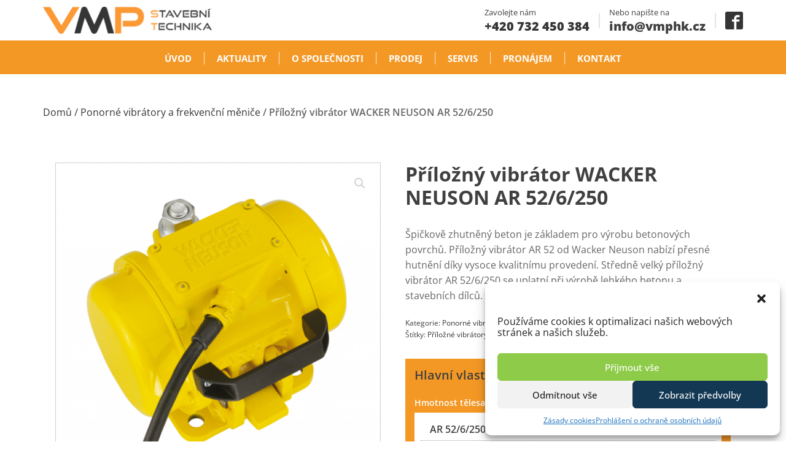

--- FILE ---
content_type: text/html; charset=utf-8
request_url: https://www.google.com/recaptcha/api2/anchor?ar=1&k=6LfvaMUUAAAAANOBz1fiVs5o8Cnfx01CILxWq26N&co=aHR0cHM6Ly93d3cudm1waGsuY3o6NDQz&hl=cs&v=PoyoqOPhxBO7pBk68S4YbpHZ&theme=light&size=invisible&badge=inline&anchor-ms=20000&execute-ms=30000&cb=p2a3uh19xug
body_size: 48746
content:
<!DOCTYPE HTML><html dir="ltr" lang="cs"><head><meta http-equiv="Content-Type" content="text/html; charset=UTF-8">
<meta http-equiv="X-UA-Compatible" content="IE=edge">
<title>reCAPTCHA</title>
<style type="text/css">
/* cyrillic-ext */
@font-face {
  font-family: 'Roboto';
  font-style: normal;
  font-weight: 400;
  font-stretch: 100%;
  src: url(//fonts.gstatic.com/s/roboto/v48/KFO7CnqEu92Fr1ME7kSn66aGLdTylUAMa3GUBHMdazTgWw.woff2) format('woff2');
  unicode-range: U+0460-052F, U+1C80-1C8A, U+20B4, U+2DE0-2DFF, U+A640-A69F, U+FE2E-FE2F;
}
/* cyrillic */
@font-face {
  font-family: 'Roboto';
  font-style: normal;
  font-weight: 400;
  font-stretch: 100%;
  src: url(//fonts.gstatic.com/s/roboto/v48/KFO7CnqEu92Fr1ME7kSn66aGLdTylUAMa3iUBHMdazTgWw.woff2) format('woff2');
  unicode-range: U+0301, U+0400-045F, U+0490-0491, U+04B0-04B1, U+2116;
}
/* greek-ext */
@font-face {
  font-family: 'Roboto';
  font-style: normal;
  font-weight: 400;
  font-stretch: 100%;
  src: url(//fonts.gstatic.com/s/roboto/v48/KFO7CnqEu92Fr1ME7kSn66aGLdTylUAMa3CUBHMdazTgWw.woff2) format('woff2');
  unicode-range: U+1F00-1FFF;
}
/* greek */
@font-face {
  font-family: 'Roboto';
  font-style: normal;
  font-weight: 400;
  font-stretch: 100%;
  src: url(//fonts.gstatic.com/s/roboto/v48/KFO7CnqEu92Fr1ME7kSn66aGLdTylUAMa3-UBHMdazTgWw.woff2) format('woff2');
  unicode-range: U+0370-0377, U+037A-037F, U+0384-038A, U+038C, U+038E-03A1, U+03A3-03FF;
}
/* math */
@font-face {
  font-family: 'Roboto';
  font-style: normal;
  font-weight: 400;
  font-stretch: 100%;
  src: url(//fonts.gstatic.com/s/roboto/v48/KFO7CnqEu92Fr1ME7kSn66aGLdTylUAMawCUBHMdazTgWw.woff2) format('woff2');
  unicode-range: U+0302-0303, U+0305, U+0307-0308, U+0310, U+0312, U+0315, U+031A, U+0326-0327, U+032C, U+032F-0330, U+0332-0333, U+0338, U+033A, U+0346, U+034D, U+0391-03A1, U+03A3-03A9, U+03B1-03C9, U+03D1, U+03D5-03D6, U+03F0-03F1, U+03F4-03F5, U+2016-2017, U+2034-2038, U+203C, U+2040, U+2043, U+2047, U+2050, U+2057, U+205F, U+2070-2071, U+2074-208E, U+2090-209C, U+20D0-20DC, U+20E1, U+20E5-20EF, U+2100-2112, U+2114-2115, U+2117-2121, U+2123-214F, U+2190, U+2192, U+2194-21AE, U+21B0-21E5, U+21F1-21F2, U+21F4-2211, U+2213-2214, U+2216-22FF, U+2308-230B, U+2310, U+2319, U+231C-2321, U+2336-237A, U+237C, U+2395, U+239B-23B7, U+23D0, U+23DC-23E1, U+2474-2475, U+25AF, U+25B3, U+25B7, U+25BD, U+25C1, U+25CA, U+25CC, U+25FB, U+266D-266F, U+27C0-27FF, U+2900-2AFF, U+2B0E-2B11, U+2B30-2B4C, U+2BFE, U+3030, U+FF5B, U+FF5D, U+1D400-1D7FF, U+1EE00-1EEFF;
}
/* symbols */
@font-face {
  font-family: 'Roboto';
  font-style: normal;
  font-weight: 400;
  font-stretch: 100%;
  src: url(//fonts.gstatic.com/s/roboto/v48/KFO7CnqEu92Fr1ME7kSn66aGLdTylUAMaxKUBHMdazTgWw.woff2) format('woff2');
  unicode-range: U+0001-000C, U+000E-001F, U+007F-009F, U+20DD-20E0, U+20E2-20E4, U+2150-218F, U+2190, U+2192, U+2194-2199, U+21AF, U+21E6-21F0, U+21F3, U+2218-2219, U+2299, U+22C4-22C6, U+2300-243F, U+2440-244A, U+2460-24FF, U+25A0-27BF, U+2800-28FF, U+2921-2922, U+2981, U+29BF, U+29EB, U+2B00-2BFF, U+4DC0-4DFF, U+FFF9-FFFB, U+10140-1018E, U+10190-1019C, U+101A0, U+101D0-101FD, U+102E0-102FB, U+10E60-10E7E, U+1D2C0-1D2D3, U+1D2E0-1D37F, U+1F000-1F0FF, U+1F100-1F1AD, U+1F1E6-1F1FF, U+1F30D-1F30F, U+1F315, U+1F31C, U+1F31E, U+1F320-1F32C, U+1F336, U+1F378, U+1F37D, U+1F382, U+1F393-1F39F, U+1F3A7-1F3A8, U+1F3AC-1F3AF, U+1F3C2, U+1F3C4-1F3C6, U+1F3CA-1F3CE, U+1F3D4-1F3E0, U+1F3ED, U+1F3F1-1F3F3, U+1F3F5-1F3F7, U+1F408, U+1F415, U+1F41F, U+1F426, U+1F43F, U+1F441-1F442, U+1F444, U+1F446-1F449, U+1F44C-1F44E, U+1F453, U+1F46A, U+1F47D, U+1F4A3, U+1F4B0, U+1F4B3, U+1F4B9, U+1F4BB, U+1F4BF, U+1F4C8-1F4CB, U+1F4D6, U+1F4DA, U+1F4DF, U+1F4E3-1F4E6, U+1F4EA-1F4ED, U+1F4F7, U+1F4F9-1F4FB, U+1F4FD-1F4FE, U+1F503, U+1F507-1F50B, U+1F50D, U+1F512-1F513, U+1F53E-1F54A, U+1F54F-1F5FA, U+1F610, U+1F650-1F67F, U+1F687, U+1F68D, U+1F691, U+1F694, U+1F698, U+1F6AD, U+1F6B2, U+1F6B9-1F6BA, U+1F6BC, U+1F6C6-1F6CF, U+1F6D3-1F6D7, U+1F6E0-1F6EA, U+1F6F0-1F6F3, U+1F6F7-1F6FC, U+1F700-1F7FF, U+1F800-1F80B, U+1F810-1F847, U+1F850-1F859, U+1F860-1F887, U+1F890-1F8AD, U+1F8B0-1F8BB, U+1F8C0-1F8C1, U+1F900-1F90B, U+1F93B, U+1F946, U+1F984, U+1F996, U+1F9E9, U+1FA00-1FA6F, U+1FA70-1FA7C, U+1FA80-1FA89, U+1FA8F-1FAC6, U+1FACE-1FADC, U+1FADF-1FAE9, U+1FAF0-1FAF8, U+1FB00-1FBFF;
}
/* vietnamese */
@font-face {
  font-family: 'Roboto';
  font-style: normal;
  font-weight: 400;
  font-stretch: 100%;
  src: url(//fonts.gstatic.com/s/roboto/v48/KFO7CnqEu92Fr1ME7kSn66aGLdTylUAMa3OUBHMdazTgWw.woff2) format('woff2');
  unicode-range: U+0102-0103, U+0110-0111, U+0128-0129, U+0168-0169, U+01A0-01A1, U+01AF-01B0, U+0300-0301, U+0303-0304, U+0308-0309, U+0323, U+0329, U+1EA0-1EF9, U+20AB;
}
/* latin-ext */
@font-face {
  font-family: 'Roboto';
  font-style: normal;
  font-weight: 400;
  font-stretch: 100%;
  src: url(//fonts.gstatic.com/s/roboto/v48/KFO7CnqEu92Fr1ME7kSn66aGLdTylUAMa3KUBHMdazTgWw.woff2) format('woff2');
  unicode-range: U+0100-02BA, U+02BD-02C5, U+02C7-02CC, U+02CE-02D7, U+02DD-02FF, U+0304, U+0308, U+0329, U+1D00-1DBF, U+1E00-1E9F, U+1EF2-1EFF, U+2020, U+20A0-20AB, U+20AD-20C0, U+2113, U+2C60-2C7F, U+A720-A7FF;
}
/* latin */
@font-face {
  font-family: 'Roboto';
  font-style: normal;
  font-weight: 400;
  font-stretch: 100%;
  src: url(//fonts.gstatic.com/s/roboto/v48/KFO7CnqEu92Fr1ME7kSn66aGLdTylUAMa3yUBHMdazQ.woff2) format('woff2');
  unicode-range: U+0000-00FF, U+0131, U+0152-0153, U+02BB-02BC, U+02C6, U+02DA, U+02DC, U+0304, U+0308, U+0329, U+2000-206F, U+20AC, U+2122, U+2191, U+2193, U+2212, U+2215, U+FEFF, U+FFFD;
}
/* cyrillic-ext */
@font-face {
  font-family: 'Roboto';
  font-style: normal;
  font-weight: 500;
  font-stretch: 100%;
  src: url(//fonts.gstatic.com/s/roboto/v48/KFO7CnqEu92Fr1ME7kSn66aGLdTylUAMa3GUBHMdazTgWw.woff2) format('woff2');
  unicode-range: U+0460-052F, U+1C80-1C8A, U+20B4, U+2DE0-2DFF, U+A640-A69F, U+FE2E-FE2F;
}
/* cyrillic */
@font-face {
  font-family: 'Roboto';
  font-style: normal;
  font-weight: 500;
  font-stretch: 100%;
  src: url(//fonts.gstatic.com/s/roboto/v48/KFO7CnqEu92Fr1ME7kSn66aGLdTylUAMa3iUBHMdazTgWw.woff2) format('woff2');
  unicode-range: U+0301, U+0400-045F, U+0490-0491, U+04B0-04B1, U+2116;
}
/* greek-ext */
@font-face {
  font-family: 'Roboto';
  font-style: normal;
  font-weight: 500;
  font-stretch: 100%;
  src: url(//fonts.gstatic.com/s/roboto/v48/KFO7CnqEu92Fr1ME7kSn66aGLdTylUAMa3CUBHMdazTgWw.woff2) format('woff2');
  unicode-range: U+1F00-1FFF;
}
/* greek */
@font-face {
  font-family: 'Roboto';
  font-style: normal;
  font-weight: 500;
  font-stretch: 100%;
  src: url(//fonts.gstatic.com/s/roboto/v48/KFO7CnqEu92Fr1ME7kSn66aGLdTylUAMa3-UBHMdazTgWw.woff2) format('woff2');
  unicode-range: U+0370-0377, U+037A-037F, U+0384-038A, U+038C, U+038E-03A1, U+03A3-03FF;
}
/* math */
@font-face {
  font-family: 'Roboto';
  font-style: normal;
  font-weight: 500;
  font-stretch: 100%;
  src: url(//fonts.gstatic.com/s/roboto/v48/KFO7CnqEu92Fr1ME7kSn66aGLdTylUAMawCUBHMdazTgWw.woff2) format('woff2');
  unicode-range: U+0302-0303, U+0305, U+0307-0308, U+0310, U+0312, U+0315, U+031A, U+0326-0327, U+032C, U+032F-0330, U+0332-0333, U+0338, U+033A, U+0346, U+034D, U+0391-03A1, U+03A3-03A9, U+03B1-03C9, U+03D1, U+03D5-03D6, U+03F0-03F1, U+03F4-03F5, U+2016-2017, U+2034-2038, U+203C, U+2040, U+2043, U+2047, U+2050, U+2057, U+205F, U+2070-2071, U+2074-208E, U+2090-209C, U+20D0-20DC, U+20E1, U+20E5-20EF, U+2100-2112, U+2114-2115, U+2117-2121, U+2123-214F, U+2190, U+2192, U+2194-21AE, U+21B0-21E5, U+21F1-21F2, U+21F4-2211, U+2213-2214, U+2216-22FF, U+2308-230B, U+2310, U+2319, U+231C-2321, U+2336-237A, U+237C, U+2395, U+239B-23B7, U+23D0, U+23DC-23E1, U+2474-2475, U+25AF, U+25B3, U+25B7, U+25BD, U+25C1, U+25CA, U+25CC, U+25FB, U+266D-266F, U+27C0-27FF, U+2900-2AFF, U+2B0E-2B11, U+2B30-2B4C, U+2BFE, U+3030, U+FF5B, U+FF5D, U+1D400-1D7FF, U+1EE00-1EEFF;
}
/* symbols */
@font-face {
  font-family: 'Roboto';
  font-style: normal;
  font-weight: 500;
  font-stretch: 100%;
  src: url(//fonts.gstatic.com/s/roboto/v48/KFO7CnqEu92Fr1ME7kSn66aGLdTylUAMaxKUBHMdazTgWw.woff2) format('woff2');
  unicode-range: U+0001-000C, U+000E-001F, U+007F-009F, U+20DD-20E0, U+20E2-20E4, U+2150-218F, U+2190, U+2192, U+2194-2199, U+21AF, U+21E6-21F0, U+21F3, U+2218-2219, U+2299, U+22C4-22C6, U+2300-243F, U+2440-244A, U+2460-24FF, U+25A0-27BF, U+2800-28FF, U+2921-2922, U+2981, U+29BF, U+29EB, U+2B00-2BFF, U+4DC0-4DFF, U+FFF9-FFFB, U+10140-1018E, U+10190-1019C, U+101A0, U+101D0-101FD, U+102E0-102FB, U+10E60-10E7E, U+1D2C0-1D2D3, U+1D2E0-1D37F, U+1F000-1F0FF, U+1F100-1F1AD, U+1F1E6-1F1FF, U+1F30D-1F30F, U+1F315, U+1F31C, U+1F31E, U+1F320-1F32C, U+1F336, U+1F378, U+1F37D, U+1F382, U+1F393-1F39F, U+1F3A7-1F3A8, U+1F3AC-1F3AF, U+1F3C2, U+1F3C4-1F3C6, U+1F3CA-1F3CE, U+1F3D4-1F3E0, U+1F3ED, U+1F3F1-1F3F3, U+1F3F5-1F3F7, U+1F408, U+1F415, U+1F41F, U+1F426, U+1F43F, U+1F441-1F442, U+1F444, U+1F446-1F449, U+1F44C-1F44E, U+1F453, U+1F46A, U+1F47D, U+1F4A3, U+1F4B0, U+1F4B3, U+1F4B9, U+1F4BB, U+1F4BF, U+1F4C8-1F4CB, U+1F4D6, U+1F4DA, U+1F4DF, U+1F4E3-1F4E6, U+1F4EA-1F4ED, U+1F4F7, U+1F4F9-1F4FB, U+1F4FD-1F4FE, U+1F503, U+1F507-1F50B, U+1F50D, U+1F512-1F513, U+1F53E-1F54A, U+1F54F-1F5FA, U+1F610, U+1F650-1F67F, U+1F687, U+1F68D, U+1F691, U+1F694, U+1F698, U+1F6AD, U+1F6B2, U+1F6B9-1F6BA, U+1F6BC, U+1F6C6-1F6CF, U+1F6D3-1F6D7, U+1F6E0-1F6EA, U+1F6F0-1F6F3, U+1F6F7-1F6FC, U+1F700-1F7FF, U+1F800-1F80B, U+1F810-1F847, U+1F850-1F859, U+1F860-1F887, U+1F890-1F8AD, U+1F8B0-1F8BB, U+1F8C0-1F8C1, U+1F900-1F90B, U+1F93B, U+1F946, U+1F984, U+1F996, U+1F9E9, U+1FA00-1FA6F, U+1FA70-1FA7C, U+1FA80-1FA89, U+1FA8F-1FAC6, U+1FACE-1FADC, U+1FADF-1FAE9, U+1FAF0-1FAF8, U+1FB00-1FBFF;
}
/* vietnamese */
@font-face {
  font-family: 'Roboto';
  font-style: normal;
  font-weight: 500;
  font-stretch: 100%;
  src: url(//fonts.gstatic.com/s/roboto/v48/KFO7CnqEu92Fr1ME7kSn66aGLdTylUAMa3OUBHMdazTgWw.woff2) format('woff2');
  unicode-range: U+0102-0103, U+0110-0111, U+0128-0129, U+0168-0169, U+01A0-01A1, U+01AF-01B0, U+0300-0301, U+0303-0304, U+0308-0309, U+0323, U+0329, U+1EA0-1EF9, U+20AB;
}
/* latin-ext */
@font-face {
  font-family: 'Roboto';
  font-style: normal;
  font-weight: 500;
  font-stretch: 100%;
  src: url(//fonts.gstatic.com/s/roboto/v48/KFO7CnqEu92Fr1ME7kSn66aGLdTylUAMa3KUBHMdazTgWw.woff2) format('woff2');
  unicode-range: U+0100-02BA, U+02BD-02C5, U+02C7-02CC, U+02CE-02D7, U+02DD-02FF, U+0304, U+0308, U+0329, U+1D00-1DBF, U+1E00-1E9F, U+1EF2-1EFF, U+2020, U+20A0-20AB, U+20AD-20C0, U+2113, U+2C60-2C7F, U+A720-A7FF;
}
/* latin */
@font-face {
  font-family: 'Roboto';
  font-style: normal;
  font-weight: 500;
  font-stretch: 100%;
  src: url(//fonts.gstatic.com/s/roboto/v48/KFO7CnqEu92Fr1ME7kSn66aGLdTylUAMa3yUBHMdazQ.woff2) format('woff2');
  unicode-range: U+0000-00FF, U+0131, U+0152-0153, U+02BB-02BC, U+02C6, U+02DA, U+02DC, U+0304, U+0308, U+0329, U+2000-206F, U+20AC, U+2122, U+2191, U+2193, U+2212, U+2215, U+FEFF, U+FFFD;
}
/* cyrillic-ext */
@font-face {
  font-family: 'Roboto';
  font-style: normal;
  font-weight: 900;
  font-stretch: 100%;
  src: url(//fonts.gstatic.com/s/roboto/v48/KFO7CnqEu92Fr1ME7kSn66aGLdTylUAMa3GUBHMdazTgWw.woff2) format('woff2');
  unicode-range: U+0460-052F, U+1C80-1C8A, U+20B4, U+2DE0-2DFF, U+A640-A69F, U+FE2E-FE2F;
}
/* cyrillic */
@font-face {
  font-family: 'Roboto';
  font-style: normal;
  font-weight: 900;
  font-stretch: 100%;
  src: url(//fonts.gstatic.com/s/roboto/v48/KFO7CnqEu92Fr1ME7kSn66aGLdTylUAMa3iUBHMdazTgWw.woff2) format('woff2');
  unicode-range: U+0301, U+0400-045F, U+0490-0491, U+04B0-04B1, U+2116;
}
/* greek-ext */
@font-face {
  font-family: 'Roboto';
  font-style: normal;
  font-weight: 900;
  font-stretch: 100%;
  src: url(//fonts.gstatic.com/s/roboto/v48/KFO7CnqEu92Fr1ME7kSn66aGLdTylUAMa3CUBHMdazTgWw.woff2) format('woff2');
  unicode-range: U+1F00-1FFF;
}
/* greek */
@font-face {
  font-family: 'Roboto';
  font-style: normal;
  font-weight: 900;
  font-stretch: 100%;
  src: url(//fonts.gstatic.com/s/roboto/v48/KFO7CnqEu92Fr1ME7kSn66aGLdTylUAMa3-UBHMdazTgWw.woff2) format('woff2');
  unicode-range: U+0370-0377, U+037A-037F, U+0384-038A, U+038C, U+038E-03A1, U+03A3-03FF;
}
/* math */
@font-face {
  font-family: 'Roboto';
  font-style: normal;
  font-weight: 900;
  font-stretch: 100%;
  src: url(//fonts.gstatic.com/s/roboto/v48/KFO7CnqEu92Fr1ME7kSn66aGLdTylUAMawCUBHMdazTgWw.woff2) format('woff2');
  unicode-range: U+0302-0303, U+0305, U+0307-0308, U+0310, U+0312, U+0315, U+031A, U+0326-0327, U+032C, U+032F-0330, U+0332-0333, U+0338, U+033A, U+0346, U+034D, U+0391-03A1, U+03A3-03A9, U+03B1-03C9, U+03D1, U+03D5-03D6, U+03F0-03F1, U+03F4-03F5, U+2016-2017, U+2034-2038, U+203C, U+2040, U+2043, U+2047, U+2050, U+2057, U+205F, U+2070-2071, U+2074-208E, U+2090-209C, U+20D0-20DC, U+20E1, U+20E5-20EF, U+2100-2112, U+2114-2115, U+2117-2121, U+2123-214F, U+2190, U+2192, U+2194-21AE, U+21B0-21E5, U+21F1-21F2, U+21F4-2211, U+2213-2214, U+2216-22FF, U+2308-230B, U+2310, U+2319, U+231C-2321, U+2336-237A, U+237C, U+2395, U+239B-23B7, U+23D0, U+23DC-23E1, U+2474-2475, U+25AF, U+25B3, U+25B7, U+25BD, U+25C1, U+25CA, U+25CC, U+25FB, U+266D-266F, U+27C0-27FF, U+2900-2AFF, U+2B0E-2B11, U+2B30-2B4C, U+2BFE, U+3030, U+FF5B, U+FF5D, U+1D400-1D7FF, U+1EE00-1EEFF;
}
/* symbols */
@font-face {
  font-family: 'Roboto';
  font-style: normal;
  font-weight: 900;
  font-stretch: 100%;
  src: url(//fonts.gstatic.com/s/roboto/v48/KFO7CnqEu92Fr1ME7kSn66aGLdTylUAMaxKUBHMdazTgWw.woff2) format('woff2');
  unicode-range: U+0001-000C, U+000E-001F, U+007F-009F, U+20DD-20E0, U+20E2-20E4, U+2150-218F, U+2190, U+2192, U+2194-2199, U+21AF, U+21E6-21F0, U+21F3, U+2218-2219, U+2299, U+22C4-22C6, U+2300-243F, U+2440-244A, U+2460-24FF, U+25A0-27BF, U+2800-28FF, U+2921-2922, U+2981, U+29BF, U+29EB, U+2B00-2BFF, U+4DC0-4DFF, U+FFF9-FFFB, U+10140-1018E, U+10190-1019C, U+101A0, U+101D0-101FD, U+102E0-102FB, U+10E60-10E7E, U+1D2C0-1D2D3, U+1D2E0-1D37F, U+1F000-1F0FF, U+1F100-1F1AD, U+1F1E6-1F1FF, U+1F30D-1F30F, U+1F315, U+1F31C, U+1F31E, U+1F320-1F32C, U+1F336, U+1F378, U+1F37D, U+1F382, U+1F393-1F39F, U+1F3A7-1F3A8, U+1F3AC-1F3AF, U+1F3C2, U+1F3C4-1F3C6, U+1F3CA-1F3CE, U+1F3D4-1F3E0, U+1F3ED, U+1F3F1-1F3F3, U+1F3F5-1F3F7, U+1F408, U+1F415, U+1F41F, U+1F426, U+1F43F, U+1F441-1F442, U+1F444, U+1F446-1F449, U+1F44C-1F44E, U+1F453, U+1F46A, U+1F47D, U+1F4A3, U+1F4B0, U+1F4B3, U+1F4B9, U+1F4BB, U+1F4BF, U+1F4C8-1F4CB, U+1F4D6, U+1F4DA, U+1F4DF, U+1F4E3-1F4E6, U+1F4EA-1F4ED, U+1F4F7, U+1F4F9-1F4FB, U+1F4FD-1F4FE, U+1F503, U+1F507-1F50B, U+1F50D, U+1F512-1F513, U+1F53E-1F54A, U+1F54F-1F5FA, U+1F610, U+1F650-1F67F, U+1F687, U+1F68D, U+1F691, U+1F694, U+1F698, U+1F6AD, U+1F6B2, U+1F6B9-1F6BA, U+1F6BC, U+1F6C6-1F6CF, U+1F6D3-1F6D7, U+1F6E0-1F6EA, U+1F6F0-1F6F3, U+1F6F7-1F6FC, U+1F700-1F7FF, U+1F800-1F80B, U+1F810-1F847, U+1F850-1F859, U+1F860-1F887, U+1F890-1F8AD, U+1F8B0-1F8BB, U+1F8C0-1F8C1, U+1F900-1F90B, U+1F93B, U+1F946, U+1F984, U+1F996, U+1F9E9, U+1FA00-1FA6F, U+1FA70-1FA7C, U+1FA80-1FA89, U+1FA8F-1FAC6, U+1FACE-1FADC, U+1FADF-1FAE9, U+1FAF0-1FAF8, U+1FB00-1FBFF;
}
/* vietnamese */
@font-face {
  font-family: 'Roboto';
  font-style: normal;
  font-weight: 900;
  font-stretch: 100%;
  src: url(//fonts.gstatic.com/s/roboto/v48/KFO7CnqEu92Fr1ME7kSn66aGLdTylUAMa3OUBHMdazTgWw.woff2) format('woff2');
  unicode-range: U+0102-0103, U+0110-0111, U+0128-0129, U+0168-0169, U+01A0-01A1, U+01AF-01B0, U+0300-0301, U+0303-0304, U+0308-0309, U+0323, U+0329, U+1EA0-1EF9, U+20AB;
}
/* latin-ext */
@font-face {
  font-family: 'Roboto';
  font-style: normal;
  font-weight: 900;
  font-stretch: 100%;
  src: url(//fonts.gstatic.com/s/roboto/v48/KFO7CnqEu92Fr1ME7kSn66aGLdTylUAMa3KUBHMdazTgWw.woff2) format('woff2');
  unicode-range: U+0100-02BA, U+02BD-02C5, U+02C7-02CC, U+02CE-02D7, U+02DD-02FF, U+0304, U+0308, U+0329, U+1D00-1DBF, U+1E00-1E9F, U+1EF2-1EFF, U+2020, U+20A0-20AB, U+20AD-20C0, U+2113, U+2C60-2C7F, U+A720-A7FF;
}
/* latin */
@font-face {
  font-family: 'Roboto';
  font-style: normal;
  font-weight: 900;
  font-stretch: 100%;
  src: url(//fonts.gstatic.com/s/roboto/v48/KFO7CnqEu92Fr1ME7kSn66aGLdTylUAMa3yUBHMdazQ.woff2) format('woff2');
  unicode-range: U+0000-00FF, U+0131, U+0152-0153, U+02BB-02BC, U+02C6, U+02DA, U+02DC, U+0304, U+0308, U+0329, U+2000-206F, U+20AC, U+2122, U+2191, U+2193, U+2212, U+2215, U+FEFF, U+FFFD;
}

</style>
<link rel="stylesheet" type="text/css" href="https://www.gstatic.com/recaptcha/releases/PoyoqOPhxBO7pBk68S4YbpHZ/styles__ltr.css">
<script nonce="TKNjKcKiZkabaj8bHXsVrg" type="text/javascript">window['__recaptcha_api'] = 'https://www.google.com/recaptcha/api2/';</script>
<script type="text/javascript" src="https://www.gstatic.com/recaptcha/releases/PoyoqOPhxBO7pBk68S4YbpHZ/recaptcha__cs.js" nonce="TKNjKcKiZkabaj8bHXsVrg">
      
    </script></head>
<body><div id="rc-anchor-alert" class="rc-anchor-alert"></div>
<input type="hidden" id="recaptcha-token" value="[base64]">
<script type="text/javascript" nonce="TKNjKcKiZkabaj8bHXsVrg">
      recaptcha.anchor.Main.init("[\x22ainput\x22,[\x22bgdata\x22,\x22\x22,\[base64]/[base64]/[base64]/[base64]/[base64]/[base64]/[base64]/[base64]/[base64]/[base64]\\u003d\x22,\[base64]\x22,\[base64]/[base64]/DsyTDisOpw4kUwq5pPsO3J8KFT0fDiMKuwrjDlGAbSg4Xw4sTeMKfw6XCg8OSUXdcw6JmFMO5WW3DsMK/wrBHQMOAWnDDjsK3L8Kxd3IJZMKyNgcyJSgZwqHDjsO7HcO+wq1/[base64]/Ci8Oiw47DrMOAC8K/H8O5w6DCsTfCrMKkw59ManFUwp7DjsO0csOJNsKvJMKvwrgHEl4UcjpcQ0zDvBHDiHbCncKbwr/CqlPDgsOYc8KhZ8O9BzYbwrowHk8LwoQSwq3Cg8OHwphtR3/DucO5wpvCnm/Dt8OlwpRfeMOwwqdEGcOMWQXCuQVJwpdlRkrDkj7CmTrCisOtP8KJMW7DrMOYwojDjkZ8w5bCjcOWwqXCuMOnV8KPN0ldM8K1w7hoIAzCpVXCnnbDrcOpK00mwplxegFpfcKcwpXCvsOPa1DCnxE9WCwxKn/DlXQILDbDkVbDqBpFNl/Cu8OlwpjDqsKIwqDCoXUYw6LCpcKEwpcNJ8OqV8KOw6AFw4Rww4vDtsOFwoNiH1NjUcKLWh0ow755wq15filjUQ7CukLCn8KXwrJdEi8fwqfCusOYw4oXw5DCh8OMwrclHcOjb0HDpTUpUWrDrF7Dk8O/wognwoN4fAF6wp/CvTRHV3tzWMOBw77Dnx7DtsOGLMOQCzZodGXCrgLCmMOaw4jCsQXDmsKaPMKWw5UQw77DusOMw7p1LsO6X8Oxw7LCmjZENTXDuj3CrizDl8K6Q8OxEjc8w4RZCGjCh8K5LsKmw6sjwo8dw7QHwo/DrcKlwrvDkkQpEF/Dg8O0w57CtsO0woTCujF9woNhw6nDh07CtcO3R8KTwrbDrcKldsOPfXcpOcOowo7DsiPCkcOcQcK6w6FPwr8jwpDDnsODw4jDsl3CuMKYGsK4wq/DjsKIS8OFw7d5w71Iw5paIMKcwrZCwooUR3rClGTDmsOwXcOJw6jCtlPCngVERWvDl8OSw4DDl8Omw5/[base64]/CtxVOw4pGw7MAw5MMF1xuwpjDjsOLSH9Tw6MNKC1GKMOQW8Kuwo5LKEPDmsK/JnbChDszacOgf0jCk8KzXcK3Wjw5c27CrcOkclx/wqnCtxLCrcK6AUHDssOYBWBcwpABwq8+wqs6w7BoTsOJHk/DisOFYsOEdk5vwq7Cj1TCpMOiw5EEw7MEeMOBw49vw7wMwpLDu8Owwqc/HmFow4HDjsK9IMOPXgnDmBNVwqbCnsO1wr5AKS4rwobDhMOgUU9Xwr/Cu8O8fsOAw6rDi1p1SlrCscO5bcK3wpzDvgjDl8OwwoLCpsOQQHFxdcKEwqApwofCgMKdwqDCvhPCisKqwqgoScOdwqMmKMKZwpRyGcKuGsKLw4N+OMOsCMOAwoDCnU0+w7BGw54EwoA4N8Oyw7xIw6Y3w4tJwpXCosOjwpt0LXfDvcK1w4whWMKIw60/wpwPw57CmkbCqU1fwoLDqcOrw4Zdw5k2BcKlbcK5w4fCtA7CrHzDmVnDkMKeZsOdU8KSEcKmOMOqw4N1w7zCg8KSw4TCiMO2w73DjMO/YioPw6ZRTMOcKx/[base64]/Dnzlcw7nChcOBYHbCozdiwrA2G8O6w4jDvGbCh8K5RCLDicKRW3/[base64]/[base64]/DoMKbaBwEwqDDm8KVw7/DoxZLdsK9wqtSwqUGPcOJGcKPRMK1wpQ+NMOZC8KBTcOiw57Cp8KQQg4wXxZIBgVRwpJgwrjDusKvZsObTzjDncK2eWAcCcOcI8KNwoLDtcKRcAMhw4TCoBXCmHbDpsOdw5/CqjZFw6wlFxHCs1vDrcKOwo9SKC0GJSvDj0HCryfDl8KdLMKPwrDClDMMwoHCicKjbcKfEcOSwqRqF8OTOU8LFsOAwpYeIQNjWMOnw516SlZzw6fDkHE0w7zDl8K1EMOFa33Dlnw+GWPDhgVBUMOsesKfHcOgw5HCtMKDLC4WYcKvZ2vCksKewoc/XVoCVsO5FBJXwqXClcKGZsKlAcKOw6bCjcO4KcOLUMKaw7fCpcOwwrRIw7XCqnYociFTacKOUMKRQGbDpcOiw6JaKjg/w4TCqcKHRMKWMmnDr8OWdXgtwoQbRMOeHcKcwrAHw6AJD8Obw69pwpUTwp3DvsOTfQRYMcKuU3PCiCLCnMOpwoUdwrs9w5dsw5vDjMOkw7fCrFTDlRPDr8OcZsKbCDRhFGPCn0nChMKMPSANUjhRfFfCp3EqJlsiwoTClsOHOMKAWzoXw6bDnEfDmRPCrMO/w6XCiSExaMOuwq00VsKIYijChkrCjsKawqV4wrrDhXfCuMK3V00Bw47DlcOlYsOXGcOEwpLDiW/CmGkhFXjDvsOiwpTDp8O1B17DjMK4wozClxoDXnvDoMK8AsOlejTCuMKLW8KSMgDDhsKeGMKraVDDoMKPD8KAw7kuw44FwqHCocOGRMOnw787wolcdHPDqcOqcsKuw7PCrMOmwp0+w6/Ch8KlU3w7wqXDnMOCwrlbw7rDusKNw6FCwr3Cr1zCoSQ3BkR4w5ETw6zCnV/CmhLCpkx3cXc4asOpHsObwo/DlynDrSDDncO+XUV/[base64]/DhFMow6AcW8OKwoNbwpnCvhBLwqLDrMKAwqdyB8K4wr/CpEDDusKmw5hOPyoKw6LCrsOlwqHClGYoVH8lNm3CssKLwq/CocOkwp5sw6UNw67CmsOdw514SV3ClEPDmHRNe03DoMKAEsKfElBVw4XDjmAQfwbCnMKewrM2b8KuayA7G3lTwr5AwrTCpsOvwrbDl0MCw5zCtsOkw7zCmAo4WhdPwp/Dm096w7E2GcOgAMOOWy8qwqXDgMOkeCFBXzzCnMOYQi7CsMO9eTU3TQIpw5BkK0fDi8KWYMKMwqlYwqbDhcK/[base64]/Dp1g7UVkNwpNfwosGw47Cu3PDg8KMwrvDtEc8OzlIwqFaBhIaYTLCgcOmOcK0O1JQHz3CkMKkOF/CosKOd0LDl8OdJ8Oywq5/wr4DDg7CosKIw6LCvcOOw7jCvsOzw6/ClMOtworCqsOTDMOmXAvCik7Cn8ONW8OMwrUHBylrSnbCvg1hRnvChm4mw5FjPl0RLcOewpfDjsOcw63Ch07DiSHCiXN9H8OSQsKww5p3FkLDmWNbw78pwonCqGMzwq7CoDfCjHojZ2/DnAHDiGVLw5AuPsK1d8OIfnbDiMOhw4LChMKow7zCksOLC8Kud8OpwrJhwo7DjsK5wowTwqfDq8KWClnClhkswq/DsA/CqU3Cp8Kpwr47wq3CvG3CnCRINMOOw47ClsONPCHCkcOfwptOw5bCjx/CvsOaacODwo/DnMK6woBxHMOWPsOVw7jDqiPCnsO9wqLChVXDnioKRsOnWMONRsK/w5YZw7HDvS0TM8Opw5vCr3IhD8OWwqfDpsOeFMKew4LDm8OEw5p0YWwIwpUQLcKww4XDuwcBwrbDkm7Cih/[base64]/woHCvsOuw4fCssOAwpAFOzzDqCc3w7Ywa8O5w4fDn0LDi8KWw6cuw7PDksKIIx/DpsKhw43Dtzp6GlfDl8OpwoIkW1NSecKIw4TCocOMDlxqwprCmcOcw43CvsKFwpsRLcOVesKhw7ZPw7rDnEcsQB5yRsO+VFvDqMKJd39ow6vDjMKHw4wPJh7Cqi7CnsOXO8OASynCiVNiw6gpHVHCl8OOQsKxE1gtOcONAk9+wq08w7zCrcOYTgnCmk5ew6/Cs8OGw6ADw6jCqMKFwqzDuXPCoitzwo/DvMOjwqQmWjtfw7l/w6MQw7zCvylid1nCnxHDlzQveAItCcOJRHgJwrhkayJiQC/DlmwlwpPDs8K6w74wXSzDvU4owo08w5DCrQ1EQsK4QQFgw7FQMMOzwpY0w57CiB8HwqzDnMOIGjrDqkHDkm92w4oTOMKFw4g3wp3Cp8K3w6TCoDRLT8KaUMOsGxbCmknDnsKMwr1pYcOQw64XacOZw4ZIwohGP8KMKSHDkw/[base64]/w57CkkFpSmtxwrbDk8KrwrRhw7EHAmdsw7/Dt13DlMOGfFvCpsOTw4jCtGrCl1bDgcO0CsOYWMOfYMOpwrxzwqR/[base64]/ZGHDmMO6aRsiPcOswpoMKUfDgX7CqhTDk8KlDETDs8OWw7w2VgAeD0LDszTCl8O4Phtiw55pDSzDiMKWw45mw7U0ScKEw4wjwoHCmMOsw5w9MlB+UhTDlsO9CB3CkMKfw4XCj8Kxw6s2JcO4fU5cWF/Dr8KRwqxvH1bCksKYwoB6SBxMwpEdUG7DoRTCjG8xw4DDvE/Do8KWFMK0w6wvw4cuRDs9bwBVw4XDshtlw6XCmCLDi3ZISyjCrsOVb0XCtMKwbcOVwqUwwp7CtEJlwo88w7Fuw77CtMOAL2DCkcK6w4DDmTXDmMOcw5vDlMKIZ8Ktw7vDthgSOsKOw7R8BCItwpjDgDfDlzIeBm7CmwzCmmJGMcKBLzghwp83w5Bdw4PCox/DlkjCu8OOZjJgLcOwcT3DhV8rPHMewo/CtcOsBDFGV8KhBcKcw5k9wqzDnMO8w7RqFCkSGXhaOcOrQ8K7dcO/Jy7CjHjDkGjCnXt2PTEHwpMnBj7DiBsPCsKpwotWTcKsw64Vwr1yw4fCgsK/w6XDoBLDsmbDqhp2w6pywp3DhcOAwo3Cox8twqTDvELCkcOWw7Z7w4bCt1bCkz51fUouKwvCj8KNwpVQwoHDti/DvcOlwpxFwpDDp8K9HMOAIsOYFzTCrTcjw6jCjcOLwq/DhsOQPsO1PD0/wodhF27DjMOjw6F+w5zCm2zDlnLDksOfZMOcw7c5w75uVHXCrhvDpQp4cAbDrSXDtsKAORnDsVtww67CoMOMw6bCumt+w4ZlDVDCpwFHw4zCicOrIMO1fwUPCQPCmAfCrcO7wovDs8Ovw5fDmMOcwo92w4XCtMO/ejxhwpVpwpHConXCjMOAwpRmSsOFwr4vT8Kew7lTw4YnC3PDmsKOLMOEVMOTwrnDksOOwqtIdFkCw4vDvWhpUH/CmcOLDRArwr7CkMK6wrA1RMOvLkFMBsK6JsODwr3CqMKTLMKKwo3Dg8Kyb8KoEsK2WgtjwrEPbxA4R8OQD1B/NCDCn8Kkw7YsU29pH8KOw5/[base64]/RMK+FxFLKMOAw4B2wqUXVMO7M8O6wo5Gwogyw5vDlMOsdQnDlMOmwps6BRrDvsOXIsO4ZVHCilXCisOXdDQTNMKlEMK+Pi0MXsOGCsOAd8KwNcO9IQREDUk1GcOyLzhMfx7DrBVzw4twCh9/XcKuSEnCnQhWw6Zaw5JnWkxow47CssKmQERWwpsPw7dRw67CuiLDmVvCq8KxfAHDhG7Co8OzfMK7w5QKI8KjH0bCh8KVw6XChRjDkXvDgTkjwprDiRjDm8ONZMO9ahVZHE/CmMKFwod2w5Rnwox4w7zDm8O0UMKwdMOdwoxWb1NWa8OUEi9pwr0VGBQJwps1wrNqSwEjCAdXwoLDuT7Cn33DpcOHwqkHw4fChEPDh8OBSEPDl2t9wp/[base64]/Dl8K0w5Uow7MJSCLChMOfwoLDpcO0w5jCqQnDpMO8w4Mnw6fDpsKNw4ZOLCTCgMKoWsKZG8KNScK7D8KWLMKYVCdZfBbCrB7Ch8OJYn/[base64]/woI6dx9Gw5fColdIXznCnF/CksO+wrRfw4nDjsO1R8OlwpsPwobCsBtzwr3DpUXCkxZ5w6xOw6JlZ8KLU8OPZMK7wpVDw6jCjkRcwprDsVpjwr4ow59hfcOWw6QvZMKYI8ONwoNGJMK6CWzCty7CncKfw54ZAcO/[base64]/Cpl7Dr8KAwrLCqMKxNVkvIsK7SEkgwpHCqMK8XH4Lw7oIw6/CusKFRQUsK8KRwqgjFcKAOCEww4LDlMOewoVsVcOrTsKcwqNqw4oCZcKiw7www4fCusOnFFHCk8KSw4V/wpVuw4jCucK1KVBCBsOIAsKsTVLDk1rDjsKiwpxZwqpbwqHDnFF7UijCpMKEw7rCo8KNw6bCrCoCK0cEw6kMw63Cv0svDXnCqXLDjcOawoDDshfCg8OkK3rCl8KFZxHDkcO1w6MfesKVw57CrVfCu8ORM8KTdsO1wrvDkG/CtcKyQcOPw5TDvA5bw45xL8OqwrPDrxkEwpxnw7vChh/[base64]/[base64]/w7okdG5SE1XDosK4GcKqwp7DonXDq8KmworCkcKcworDoAUqfT7Cvy7CnnUZCCx+wrYLdMKkEltyw7LCvhnDhn7CqcKcDMKXwpI/b8OfwqLCmETDpDUMw5TCgsKiXlUwworCsG9rd8KmKmrDnsO0PcKVw5gMwoEwwqwhw6zDkCDCq8KHw6YFw5DCr8KwwpRMZynDhSDCicOqwoIWw5XCgTrCq8KEwovDpikEc8OPwoJfw4hJw6lIRwDDiHVbLiLCsMOlw7jCg2duw7tfw5huw7bCnMODS8K/BFHDpMOow4rDrcO5CsKqSTnCljAdQMO0NEpMwp7DkAnCvcKEwpt8OUEAw4YJwrHCjMOCwr7DocKXw5oRP8OmwpZMwqnDgMOQHsO7wqQBRAnCmCzCt8K6wpLDrSxQwrR1DsKXwr3DksKhBsKfw4gvwpLCpUcGRjQfPCssOHnDpcONwr5/fFDDk8OzLx7CtmZlwq/DpsKkw53DksK+aUFZYFcpbH85N03CpMO6CDIrwrPDgSPDtsOsOX53w6RUwowCwqDDssKFwoZ1PFJuK8KEQm8Mwo41R8K+fRHCvsKywoZCw6fCpMKyYMKUw6nCgXTCgFlVwpLDlsObw6rDhHLDqsKgwq/Cs8OaVMKjNMOpMsKywp/[base64]/DgsOcwoQjTcK+ZcKIbwMWwrXDpjXCi8KIXSEWVTE7OzzCqC4dbloJw4Q/cTwcbMKKwrY3wrXCnsOcw4fDu8OQGDk+wobCg8O8O28Vw6/[base64]/wpNfM1Y2KMOMP8K2w5HDocOjJSgdAGwsI8KRw59wwr1kKT7CrAAww4/DtFYTwqA7w53Cn140Wn3CvsOyw6loF8OOwrPDvXXDssO5wpHDvsOfXsO8wqvCgk4owphce8Ouw6/Dq8OSQXcSw7HCh3LClcOpRgrDisOOw7TDkcO6wqHDkjjDmsKaw5/[base64]/Cl2Q5CMKhPEPCmMOswp0jw5bCiHkgwpDCkMOYw47DssOAFsK2wq3Dqmp0NsOswpRCwpoowr5JUFM3RnNeLcKGwo/CtsKgOsOxw7DDpG0Dw4vCqWotwoN4wp84w5AgcsOHacOcwq4xMMOMwqUdFTJqwoJ1D1VOw54nDcOYwoHDsUnDm8Kywo/CmBPDrxLCocOqJsOVWMK2w5k4wpIGTMK7woINGMOrwrknwp7CtSfDrjkrVCvCuQA5OsOcwozDiMO9AEzCkmsxwrAlwo5qwrvCiRdVcEnDgsKQwpVHw6/CosK2w6NEEHJlwoTCpMOrwonDiMOHwpU3bMOUw6fDocKRXcObOsOBD0dwI8OdwpDDlAcEwovDv1guw4Z8w6fDhQJjKcKsP8KSSsOpZcOSw5saVMOhBC3CrsOhNcKhw5wIcVzDkMKBw6vDvnnDjncPKkNzHXkfwprDu2TDpxPDnMOFA1LDmAnCrG/CqTnCrcKww6ILw6MXL11CwoXDhUlvwpTCtsOpworCgwEsw6bDjy9zZlp5w5hGf8Kewq3CgmPDunDDvMOvw7ddw5pvRsOUw6TCtz0/w4NYJXshwptAKyAKTk1Uw4N0TsK4P8KcIVcmWcKKaDPDr0nCpHXDvMKJwofCl8KXwrpcwpIJf8OVAcKvBTp4w4d3wosUdgjDncOkKAZAwpLDiGzCuSvCjx7CtxXDt8Oiw6BtwqpYw5FvYhHCl2bDmi/CoMOLegcGe8OtRDkdSAXDkUEoHwzDk2VNLcOYwpo1JhsNHBrDisOGBHYtw73DsC7DosK8w649LHDDkcO6El/DmwA6esKUEWwZw6fDsEnDvMKUw6ZMw7s1DcOjbzrClcKWwoJVc3bDr8KoWCfDpMKTaMOpwr/Cpjk4wo/Chmhtw6hoNcKzK2nCh3/[base64]/CnzHCucOlCsKQEMOKeCkkw7MYRMK2IMOoKcKZw5jDjQPDgsKdw6YaI8OCO2PCrB1qw4ZOQMOdE2Jrc8OQwoxzWFrCgULCjX/DrSnCtnFMwooHw4bDpjPCqSEXwoF6w53CkB3DvcKhZ1XCqXvCqMOzwp7DlsKRF2nDrsKmw7AjwpjDlsO7wo7CtTxsP25fw5VBwrwjSRDDlwFWw6vDssOTDW1aXsKnworDs30ewoQhbcKwwpw6fljCinbDmMOuQsKnV240B8KBwr8rwp/Ckz9qC3YYATx5w7DDp04Yw5gywoUYGUTDqcKLw5zCgy4hTsKBPMKgwrMwF29iwrU/[base64]/DpMK4woHDssOQIsOLQcKAFy0xwqDCmjfCn1XDo1R4w6V7w63CisOpw5N6EsKdW8OkwrrDucOzfMOywrzCpFHDtm/[base64]/CosOhHcORIA/[base64]/DmE85w7luSREow7vDsBPDtSB8K0bDshd8woXDmwLCm8K5wrPCsSbCocOsw7pgw7xywq1GwqbDk8O6w4XCviJJATJuajctwpTDpsOZwqnClcKqw5fDkEDDszluaR5zFcOPP3nClXEuw63DjsOaDsOjwqMDL8KXwqjDrMKkwoYTwozDrcOpw4/CrsK3EcKlPxPCv8KvwovCi3nCu2vDlsKlwqHCpwptw7dvw71pwpjClsOsfVkfHw7DqsKnLjTCt8Kaw6PDrFEZw7rDk2LDr8KlwofCmU/CgjA3AEQVwojDr2PCk2VYXMOiwoY4RBPDtQ0oR8KUw53DskVUwqnCiMO+YRPCkmrDjsKoQ8Ovb3jDisKZJikmYEgHVExwwpLCoCDCqR1+w6rChgLCgGJ8L8KRwoTDp0rDulhXw7PDn8O0bQjCn8OWR8ODLkkeMC7CpFNuwpsuwoDDnDvDkSATwr/[base64]/CoiTDh13ClsKcHMKUDcOHL1/[base64]/wpzCuS7CrhLDkwk5UcOFHMOYw5V9M8Khw7k/[base64]/woTCmsOGwr3Cg8OZwpTClcK1SU4NHMOLw7R3wrYoazTCkHLCk8KxwrvDosOtHMKywp3CgcOZJggNdA40fMKlSsOmw7bDhmfChjkjwpTCrcK/[base64]/[base64]/[base64]/ZMKjYcK0NMKcMcKzGGBUw59Ow6fDlwchK3owworCrMKRFB1Fw7fDj3oAwpERw6DClgvCmwnCqSDDqcOaTsK5w5NCwpcOw5wbPcKwwo3CmlQ6QMO2XEDDl2DDosO9dx/Dgh9vVEBLYcKMLwkrwpwxwpjDiihIw6nDncKfw4XCmAcBE8KAwrzDrcOdwpF3wrcdAEwbQQTCtC3DlzPDnVfCksKGM8KJw4zDlhLCnicFwohtXsKVO33DqcKxw6DCqMOSKMKBYkNDwp0nw58/w69Cw4IxacKbVBsXKm1ZYsOTSEDCosKPwrdYw73DlVN9w6QRw7oVwqNmC18aKRwxI8KxIQbConXCuMOiBGoswojDucO9wpIQw7LDuhINZRNqw5LCmcODTcKmM8KLw6hhdE/[base64]/[base64]/[base64]/[base64]/CpcOHVMKMwqfDlcK6IRA/[base64]/[base64]/DlcKrwq/DsBfDkAA8w7MVDHrDlkldwq3DimDCgDfCmMOJwpvCmsOJJMOHwpIPwrxvUkUoH2pmw7Zvw5vDuGHCkcOZwrjCtsK3wqDDtcOAKHUHL2E/BR8gG1LDm8KUwqIQw4BQHMOjT8OOw5XCn8OIG8OawrnCjSo+X8OiUkrDkBp/w6HCvjbDqH8jdsKrw5MQw47DvVUnKELDuMKkw6VGPcK2w5XCpsOmb8OmwqI1JTfCsG7DoTdrw4bCgnRMQ8KhQn7DkS92w6N3WsKsIcO6c8KnBXc4wqprwpY1w4c0w5wxw57Diy8RdnRmJ8Kkw7JgN8O/wofDgsOfM8KNw4LDjydKR8OCacKhTVzClDtcwqRmw67CmU5nSgNiw4DCplgMwpBwEcOvGcOgPQgTLBZIwpHCi1h/wpnClUfDpGvDlsKkfVHCnBV2E8OKw6New7YFJsOZNUs4RsOeRcK9w49Jw7wwPg9rdcOCw6TCkcOfMsKYPCnCt8K8IsKLwqrDq8O2w7gRw53Dg8K2wp1NDRQJwrLDhMKlcnLDtcOATMOuwrohc8OgV0F5aS3Do8KTe8KSwpHCssO/TFfClQnDu3TCiTxWZ8OsEMObwo7Do8OKwqhmwoZDYEBCE8OBwo85NcO8WCPCr8OzdkjDnG0CWVxEJ3jDr8Kmwq0lO3vCjsKceBnDli/Cu8OTw61jLcKMwqvCmcKrNsKMKmbDjcK0wrsmwprCv8K/w7/DvHrCgnoHw4lWwoAQw63Cr8Kawq3Do8OlSsKrdMOUw4tLwpzDmsOywoRow47CiQlmIsK3O8OEU1fCl8KkM1vCk8O2w6s7w5Z1w6MzPsOBRMK/w6ZQw7vCimjDnsKLw4zCm8OIJDYCw7w/UsKdRMOLXcKGbMOrcCXCjBIbwrTCjcO/wpnCjHNLWcKUUkAreMOLwr59woFhb0PDlS94w6d0wpHDjsKRw60TV8ONwq/DlcKvKnrDoMO7w4ATw5sKw4wGDcK5w7J0w4ZuMxnCtRDCtsOIw6Bnwp1lw4XCv8OleMK2DiHCpcOFOsOXfnzDi8KZJjbDlGwOSz3DsArDj3QYHMOdLcKbw77DtcK+RcOpwq8bw4pdVX8Xw5EMw6/CucOrT8Ofw5InwqMFPcKZw6fCosOiwqsoD8Kmwr5zw4nCvUTCm8Osw4LChsKDw4VMM8KEaMKqwq3DlDnClcK0wrIECVZTUWDDqsKBal85KMOcYmnDkcOBwpzDrT0xw43CnFDDjxnDhylxKMOTw7XCjisqwrjCkRcfwq/CnkHDicKRLmZmwp3Ct8KNwo7DlgfCt8OwR8OTegM6EzpeUMOXwqXDl3NDQhfDrMOmwr3Dt8OkR8K9w794QwfCqsOkTQQ2wovCi8OVw6t0w74Hw63CoMOfcVgRXcOaAMOLw73DpsOQR8K4wpUhN8K8wq/DjwJ7f8KKT8OLDsO0DsKLfiTDocO/T3dXCTlmwrF4Gjx/[base64]/Ck8KNw6TDk04dWMKbwrNgPE/[base64]/CuMKnQE8rRSsFwo3DgsKvEcKWwp/CkMOcEsKrZcOhajHDrMOoEGXClcO2Fz9sw709RgIMwpViw5MdGMOtw4pNwpPCpMKJwocZOxDCiHBySnbDkkDDjMKxw6DDpcOPMMOEwrzDj3xtw4AQXcKOw5MtXG/CgMOAesK0wqp8wrMFUy8gPcOYwprDs8OZRsOkLMOxw5vDqxEGw4rDocKyJ8KsdCXCgEhRwpPDl8KHw7fDpcKsw4c/P8OVw6VGJ8O6JnU6wo/CtjYGbnMMGxPDq2TDvDZqXyXCnsOAw6NOXsOxPBJnw6lkRsK/w7Yhw5DCjSMHSMO8wpl8SsKCwqQHGGhUw58ywqxDwqvDs8KEw4TDjllSw6Etw6nDvjobTsOfwoJWUMKbElHCnhLDnUEwWMKdRnDCuS5kAcKRDsKNw6XCiRLDoWEpwo4Kw5N7w7x3w7nDosOqw7vDgcKzZETDuyQiAEN/N0Eiwrpiw5o3wq1Dwoh2ACDDpRXCscKyw5gVw4kswpTClkQRw6DCkw/DvcKRw6zCtFzDjQPCiMOgRmNtdcKUw5JxwobDpsO1w4oiwpBAw6cXQsOHwpHDvcKhB1rCscK0wpYlw47CiitCw7rCjMKyeUdgVBPDs2BLZMOkCD/DhsKgw7/CvHTCmcO+w7bCu8KOwpo6SsKCRcKyIcOhw7/DoWdmwodDwoTCqHs1DcKFaMKsQTbCuXklE8Kzwp/DrMO1PTwAIWPCqmDCo3nCon80LcOPa8O7W2/Cu3vDqQTDtH/Dj8K0L8Ocwq/CpsOuwqVwYi/DqMOEAsOXwpDCs8O1GsKEUw9PVhPDt8KoScOZPHoUw7Rjw7vDox8Ow6vDpcOtwoNlw4wGbFIPGTpAwoxPwq3Cj3RoWMKvw6nDvjcvGlnDojAIHcKGN8OZaSPDpsOYwoZMOMKFPQx4w649wo/DsMOXCxnDsEfDm8K+NlgXw5bCo8Kqw7nCs8OQwpbCn2A2wprCpQTCk8OiR3NFQTY5wp/CqsO2w4TCo8Kzw5NxX1BmcW8VwoTCs23DkFHCgcOEw7HChcKwECfCgWDChMOwwpnCl8KowoR5FSfCqUk3MAfDrMKoHHnDgHTCp8Ozw67Cp1k+KjBkw6DCskjChEoUAF1zwofDu1NDCjU6K8OedMKJWhbDo8KPRsOkw7c4aHNSwq/CpMOEJ8K8BD45EcOPw6vClQXCs0siwpnDmMOVwo/Cs8Olw4DCucO9wqMkw7zCisKbPsO9wobCggtYwoI8SDDCjMOMw6/DicKmOcOOJ3LCv8OmTT3DhFjDqMKzw64yKcK4w7/Dm3LCu8KHdiF/GcKOccOZwoDDqsK5wpU3wrXCvkA9w4PCqMKtw5NfCcOiUMKySn7Dj8OTSMKUwpsGK2MWR8KDw7YawqFwIMKtL8Oiw43ChgvDocKHD8O+LF3DisOgQMK6bMKdw4sLwq3CncOXYQx7acOicUILw7N/wpdOVR5efMOgXUB2VMKrZBDDlGrDkMKxw7g3wq7Cu8KFw7/DicK3Rlt2w7RjacKoXxjDm8KAwphJUAFqwqnCqCDDsgILL8KEwp1iwqdVYsO6TMOYwrXDiEwRWQVeF0LDr1nCq37CjMKewrXDn8KuCMK6Em1Vw4TDqA41BMKewrTClUIGAGnCnABLwo1wLMK1JD7DscOFEsKyZTMnXCM/YcOPGSfDiMOuw7YcFVgSwp/CoEJmwp3DrsKGdGpJShBUwpQwwqvCr8OFw5XCoBbDrsO6JMONwrnCty3Dvl7DrCdDTsO5cnDDgMKWScOrwopxwqLComPCjcKcwp1kw7I4wqPCgUEgS8K4L04cwrJMw784wqTDsiAzaMK7w4BrwqnDv8OXwobCmSMJJFnDpcKWwqQMw6/Cuy9EfsOQWMKFw71zw70fRyDDtsO6wo7DgzlAw5PCvmUqw6bDq317wpbDoWoKwq9hOW/CkUDDj8OCw5HCgsOewowTw7PDmsKHFXXDtcKWTMKVwr9XwpM1w6LCvx9Vwr4PwqzDmStXw6LDkMKuwqFZagjDq3MPw6TDkV/DqSDDr8O0EsKvLcKCwrvCvMOZwpHCnMKIf8KfwpPCs8Osw4w2w7dKbi8qVHI/WMOKUhHDq8K+IMKDw4p0PFd3wo9YVMOGHcKxQcOVw5sQwqFTHsOwwp9rO8Kmw7Mnw5Z3bcKzWcOoKMO0CGpQwoDCs2bDhMKTwq3DicKkccKwCEYzGk8ca0FdwosiG2PDocOswpIrCwQZw6oOPlrCp8OCw4DCtWfDpMK/e8O6DMK+wo4ATcOqUSs8MkgPehrDsyjDjMKDUsKpw7HCscKMXSHCgsK4ZyvDgMKOJw8OH8KOTMOUwo/[base64]/w5LCosOFKcKgPsOhNcKyeBrCj8KswpjDu8OJLxgoZVHDllhJwpbCpCLCucO9FsOsPsOmd09HecKzw6vDpcKiw5x2FMKHXsK3XsK6NsKTw6Jewrorw7PCkX9VwoPDkXhOwr3CtDpww6rDjWZsdXhqVcK3w7gKE8KLJsOLa8ObBsOec28xwq8+BA/[base64]/DmTNZw5cuwr3CmTjCgcKYw6XDv8O/D8K0w4NWwoVKCWRfBcOhw4AWw6vDo8O3wrrDlW7DvMOGTSEWaMKWDj4URRIWXxnCtBtJw6TCsU43GcKSMcO7w4TCn3nDpHAewqNxTsOVJQdcwpVGMHbDi8KJw6VJwogIUAfDrjYkLMK5wolAHMOBFUzCvMKDw5/DqyLDuMKYwphWw4p9X8OibcK/w4rDs8K7SR3ChsOew77CicOMBR/Cqk3Dojhewrgaw7TCiMOjcFjDmirDqsOKKi7CjcOAwotcC8K7w5Yjwp04GAkpXsKTKzrDpsO/w6wIw4TCpcKNw5klOx/CmWnCuQ5Ww5kSwrE4GjkjwptyVzTDuS8Qw6HDjsK9WBISwqx4w4o0wrTDvAHCihLCicOHwrfDssKhJTN9asK2wrHCnynDvzYpJsOOFcOkw5YQWcK/[base64]/DrcOTw5LCqxQ3c8OtwqMuaMOoVXY/[base64]/Qn3DnVsIw6EJZMK8AcOue25/EVrCsWXDg8K1cUHDmUXDm0IGDsKUw69Bw5bDlcKeEwk6DEQpNcOYw4/DnsKYwpLDi1RCw7UydHPCisKWCUPDh8OuwpZNLsO6w6nCnzMjUcKFC07DugbCgMKdWB5Aw61GYFDDqSQgwofCtC7Cr2t3w7tvw5vDgHkPCcOHDMK/[base64]/w53Cm8KOwrvCkEzCpXTDkcOdX3zCg8OUVFnDnMOUwrPCq3vDpcKEHzrDqMKKYMKBwpLDlArDiwBew7sFcF3CoMOZGcOkZsKsR8OzDsO4wocEaQXCjADCksOaPsK+w4vCiBXCuDV6w6rCjMOTwp3CicO/[base64]/ChsOXwq7DjcO/wrXDksOeDcKOfMKCwqTCk8K/wobDvMK1O8KGwqs3wosxYsOMw7XCrMO6wpnDscKEw73CjyJFwqnCmkllGTDClAfCmCE2wozCh8OVScOOw7/DqsKtw48LfW3CjlnClcKhwrLDpx0PwrARdMK/w6DCoMKMw6vCgsKvDcOkBsKmw7zDpMOywovCqwHCpVwcw77ChhPCqnVBw7/CnCNdwpjDp0J1wrjCgWLDuWbDocKWAsKwOsK6aMOzw4MawpjDrXTCiMOzw6Yrw60DMicHwq15OnF2w4IawrpQw5Qdw5nCmcO1QcOawobDlsKoIsO5YXJeP8KuAUnDuUzDgj7CnsKDJMOBEMOYwrUaw63DrmzCvMO0wqfDt8O5YmJEwrc6wofDmsOgw74BNSw/fcKhfBHCt8OqTQ/DjsO4T8OjTkHDmGgpf8KUw7bCnC3DvsOtUkIfwoALwpIQwqFBOnsfwo1Ww7rDj0l+KMOIQMK7wqNGb2keBUbCrDYLwrnDokLDrsKOWUfDg8OyB8OUw5DDl8OPOsOXD8OvPGLCvMOPLSlYw7Z4R8KwMcOcw5nDkAEVHWrDpyl/w7dowpsmXis+RMK7Q8Obw5kewr0RwooGe8K1w6tBw4V2HcKwNcKTw4kiw7jCgMKzMQ50RjrCvsKMw7nDuMOgw4/DsMKnwpRZf0zDrsOsQcONw4zCiHJDUsO/wpRICSHDrMO3w6PDhj/DnMOwPTbDmA/CqHFhQsOKBQnDg8Obw7RWwpnDgVgmI2EhB8OTwpoPW8KCw4cQcH/Ch8KoWGrCkcOcw4JPw7LCgsKgw5JPX2wGw4XCv2UEwps1QSsGwp/Ds8Krw5zDu8KNwrUfwobCvAoFwr7CjMKuOcK2w6MkVMKYGCXCtWDCpcKTw4zCuF5pNMOpw74QAi0kQkbCtMO8YVXCgcKjwqNcw64/Uk3CkysdwrzCqsOJw6DCicO6w4VdZyYkDmN4SRDDoMKrQl4nw7rCpi/Cvzs0wpcYwpI6wqnDmsKtwr0xw7XDhMK7w7HDvk3Dgj3DgGtqwpddFVXClMO2wpLCssOOw47Cq8OFU8KSLMO7w5fCk1bCt8KOwpxUwobCo3lPwoLDucK/HDMhwqLCpB/DpgDCgsKgwqLCoG43wpl7wpDCusO6K8K8eMOTel5FCCMZV8KZwpIGw5Q4Z0AEf8OKMmZQIxnDqyp8UcONcB0/CsKCfnLCuV7CnXwnw6Ztw5LCkcONw5FJwrHDgRY4DjFewr/CuMOYw6zCi1/DpzDDicKqwodUw7/[base64]/DusOqwpUTaifDgMOOWxDDgcKHbhPDqcOEw5xXe8OTasOXwowbXWLClcKww4nDvmnCucKGw5LDoF7CqsKMwoNwVwR2PEp1w7nDl8K0OCvDmARETMOdw7B7w6Qpw7lbHF/CmcOZLnvCvMKWK8Ouw4fDtBM9w4zDv3FPwqk1wqLDsAjDmcOVwr1aDsOUwrfDs8OKwoPCscK/woVGIhrDoX1dVsOww7LCm8K2w6vDlMKuw6nClMKHD8OqXg/[base64]/DtMO1wrTCkcKICsKFeCUhw4PCh397w5sfwqd3EWBoc3jDlMKwwqsSQQhWwrzChDXDqWPDlzRlbUBYLVNSw5VHwpTCrMO0wq7DjMKtacKlw4hHwrgPwqYvwoDDgsOBwqHDu8K/KsK0KyQgSW1aSMO/w4RPw6cMwoodwqfCqx4oelB2RsKeOcKHf37CpMOeR057wqPCv8Okw6jCsm7DgXXCpsOlwozCtsK5w44xwo/[base64]/w4PDusKADsKFwrHDvMKRw5hUw55oA8OCAWvDu8OnT8OZw4DCnDLCi8OUw6AeGMO1SS/ClMOhfWBiKMKxw7zCgyrCnsKGIBl/wp/[base64]/IwhOw5UQw63CjTnDisOkNXbCpsKMwojDlsKsCcKbFGgUDcKaw57DkgIiX2QUwoDDjsOIEMOmC3teKcOywojDnMKpw41swpbDtcK3BwjDhGEnQHB/UMKWwrVAw53DvgfDmsOMK8KCI8OHaQt0wqR/[base64]/CuMOnwr7DicOgw7bDn1TDnsO2wpZSw6Fpw7vCkmHDsD/CqD9TScOew6w0w4zDjDfCvl/[base64]/[base64]/Hx9xZMKTWcOVJhJFBD/DrMKeDsKoIl0maTBoAx9BwrHCiAJdMcOswqjCsxDDnQ5wwptfwqUxHFIgw5vCg1jCi0PDnsK+w4hlw4oLXsO0w7YxwprCrMKXIRPDvsONS8K7EcKFw7LDg8OLw4jCnh/DgRINSzPCnjxeP0LDpMKjw4g6w4jDjcK/wq3CnDhlwrNNPUbDpWwQwrvDmS3DkG1zwqHDoAXDmQbCgsOnw6wYXMOXNcKbworDhcKTaUMXw53DrsOBOxYWKsOCawnDjCMKw6zDoX12ZMOfwooDEBLDoSttw5/DvMO9wooNwpZgwqnDscOUwrxJBWXCrxlGwr5Ew4PCpsO/[base64]/DmiAjwp3DlsOTX8Oqwpw/asOJS8OLA8KwTcOrw4PDkHbDhsK+EsK7dBnCkivDhFNvwqlww5vDvFzCgnHCrcK7QsO2dS/DqcKkLMKQdsKPBUbClcKswojDhmAIXsKgKcO/w6XDnhDCjMKhwq7CgMKfX8Kcw4TCp8OJw67DtEtVMMKSLMO/RAlNH8OcH3nCjh7Do8OZTMKHWMOuwpLCrMK/fwjCrsKAw63CnWAdwq7CqGxuE8O8SQ4cw47DllTCosOww5nCvMK5w6MiEcKYwo3Dp8KKSMOEwp8lwpXDnsOKwovCh8KPPggjwrJAcm7DvHDCkm7CqhDCpE7DqcO0QBQtw57CjW3DhWIFNCjCkcOJSMOBwofCs8OkJsO1w5/DtsOpwohDa0sjSlYQbjorwp3DucOCwq/CtkwEXCg/[base64]/DlcKAFUN0w6DDusOmwrbDocO4JkAlUsKgw7hsaXVGwqF+L8KVWcOjwr90PsK9DQUMcsOCF8Kiw7DCr8Obw6YOZsKXJgzCvsO0JRbCt8KPwqTCqH/CnsKq\x22],null,[\x22conf\x22,null,\x226LfvaMUUAAAAANOBz1fiVs5o8Cnfx01CILxWq26N\x22,0,null,null,null,1,[21,125,63,73,95,87,41,43,42,83,102,105,109,121],[1017145,246],0,null,null,null,null,0,null,0,null,700,1,null,0,\[base64]/76lBhmnigkZhAoZnOKMAhk\\u003d\x22,0,0,null,null,1,null,0,0,null,null,null,0],\x22https://www.vmphk.cz:443\x22,null,[3,1,3],null,null,null,1,3600,[\x22https://www.google.com/intl/cs/policies/privacy/\x22,\x22https://www.google.com/intl/cs/policies/terms/\x22],\x22S+764Rc/nIt0ovuzmh4hnZoVv51KKlIxUScidzEcjDo\\u003d\x22,1,0,null,1,1768797769584,0,0,[241,35,103,100],null,[93,247,233,83,144],\x22RC-6XjyLaAYQgJVBg\x22,null,null,null,null,null,\x220dAFcWeA6NyOUMB4QgxLrgOom99MwmaOao3HWrVHCh2TaXeKx6-fiR4lFtiSuSMC1YymLHpzdSCEl3ruMmpi1r-OT6Juw6YCJnvw\x22,1768880569417]");
    </script></body></html>

--- FILE ---
content_type: text/css; charset=utf-8
request_url: https://www.vmphk.cz/wp-content/uploads/oxygen/css/85.css?cache=1702638451&ver=6.5.7
body_size: 1264
content:
#section-1-85 > .ct-section-inner-wrap{padding-top:15px;padding-bottom:15px;display:none;flex-direction:unset;align-items:center;justify-content:space-between}#section-1-85{display:none}#section-1-85{text-align:justify}#section-181-85 > .ct-section-inner-wrap{padding-top:10px;padding-bottom:10px}#section-181-85{background-color:#ff0000}#section-48-85{background-image:linear-gradient(90deg,#2b2e32 50%,rgba(43,46,50,0.91)),url(/wp-content/uploads/2019/12/RD27-120c_action_P04-uprava.jpg);background-size:auto,contain;background-color:#353535;background-repeat:no-repeat;background-position:100% 80%}#section-177-85 > .ct-section-inner-wrap{padding-top:15px;padding-bottom:15px}#section-177-85{background-color:#000000}@media (max-width:991px){#section-48-85{background-size:cover}}@media (max-width:479px){#section-48-85{background-size:cover}}#div_block-20-85{flex-direction:row;display:flex;align-items:center}#div_block-23-85{width:2px;min-width:2px;max-width:2px;background-color:rgba(76,76,76,0.15);justify-content:center;height:25px;min-height:25px;max-height:25px;margin-left:15px;margin-right:15px}#div_block-183-85{width:100%}#div_block-160-85{flex-direction:row;display:flex;align-items:center}#div_block-165-85{width:2px;min-width:2px;max-width:2px;background-color:rgba(76,76,76,0.15);justify-content:center;height:25px;min-height:25px;max-height:25px;margin-left:15px;margin-right:15px}#div_block-170-85{width:2px;min-width:2px;max-width:2px;background-color:rgba(76,76,76,0.15);justify-content:center;height:25px;min-height:25px;max-height:25px;margin-left:15px;margin-right:15px}#div_block-58-85{width:100%;flex-direction:row;display:flex;justify-content:space-between;text-align:justify;margin-bottom:22px;align-items:center}#div_block-43-85{width:55%}#div_block-173-85{width:40%;justify-content:center;flex-direction:column;display:flex;text-align:left}#div_block-50-85{width:100%;padding-top:20px;border-top-width:1px;border-top-color:#999999;border-top-style:solid;margin-top:21px;flex-direction:row;display:flex;justify-content:space-between;text-align:justify}#div_block-51-85{width:25%}#div_block-54-85{width:100%}#div_block-66-85{width:100%}#div_block-71-85{width:100%}#div_block-178-85{width:100%;flex-direction:row;display:flex;justify-content:space-between;text-align:justify}@media (max-width:1180px){#div_block-43-85{width:50%}}@media (max-width:991px){#div_block-58-85{flex-direction:column;display:flex}}@media (max-width:991px){#div_block-43-85{width:100%}}@media (max-width:991px){#div_block-173-85{margin-top:26px}}@media (max-width:767px){#div_block-160-85{display:none;flex-direction:unset}}@media (max-width:767px){#div_block-173-85{width:100%}}@media (max-width:767px){#div_block-50-85{flex-direction:column;display:flex}}@media (max-width:767px){#div_block-51-85{width:100%}}@media (max-width:767px){#div_block-178-85{flex-direction:column;display:flex;align-items:center;text-align:center}}@media (max-width:479px){#div_block-173-85{width:100%}}#text_block-185-85{width:100%;text-align:center;color:#ffffff;font-size:20px}#text_block-46-85{color:#ffffff;font-size:28px;font-weight:900;text-transform:uppercase}#text_block-147-85{color:#999999;font-size:13px;max-width:100%}@media (max-width:1180px){#text_block-46-85{text-align:left}}@media (max-width:767px){#text_block-46-85{text-align:left}}@media (max-width:479px){#text_block-46-85{text-align:center}}#link_text-180-85{font-size:14px;color:#ababab}#link_text-180-85:hover{color:#ffffff}#image-2-85{width:275px}#image-157-85{width:275px}#image-130-85{margin-bottom:18px;width:50%}#code_block-179-85{font-size:14px;color:#ababab}@media (max-width:767px){#code_block-179-85{padding-bottom:7px}}#shortcode-176-85{width:100%;flex-direction:unset;min-height:40px;height:40px}@media (min-width:1181px){#_header-4-85.oxy-header-wrapper.oxy-header.oxy-sticky-header.oxy-sticky-header-active{position:fixed;top:0;left:0;right:0;z-index:2147483640;background-color:#f49825;box-shadow:0px 0px 10px rgba(0,0,0,0.3);}#_header-4-85.oxy-header.oxy-sticky-header-active .oxygen-hide-in-sticky{display:none}#_header-4-85.oxy-header.oxy-header .oxygen-show-in-sticky-only{display:none}}#_header-4-85{z-index:900}#_header_row-151-85 .oxy-nav-menu-open,#_header_row-151-85 .oxy-nav-menu:not(.oxy-nav-menu-open) .sub-menu{background-color:rgba(255,255,255,0.85)}.oxy-header.oxy-sticky-header-active > #_header_row-151-85.oxygen-show-in-sticky-only{display:block}#_header_row-151-85{padding-top:10px;padding-bottom:10px;background-color:rgba(255,255,255,0.85)}#_header_row-5-85 .oxy-nav-menu-open,#_header_row-5-85 .oxy-nav-menu:not(.oxy-nav-menu-open) .sub-menu{background-color:#f49825}#_header_row-5-85.oxy-header-row .oxy-header-container{max-width:100%}.oxy-header.oxy-sticky-header-active > #_header_row-5-85.oxygen-show-in-sticky-only{display:block}#_header_row-5-85{background-color:#f49825}#_social_icons-172-85.oxy-social-icons{flex-direction:row;margin-right:-10px;margin-bottom:-10px}#_social_icons-172-85.oxy-social-icons a{font-size:29px;margin-right:10px;margin-bottom:10px;blank}#_social_icons-172-85.oxy-social-icons a svg{width:1em;height:1em;color:#353535}#_social_icons-172-85.oxy-social-icons a:hover svg{color:#4267b2}#widget-9-85{paramsBase64:auto}

--- FILE ---
content_type: text/css; charset=utf-8
request_url: https://www.vmphk.cz/wp-content/uploads/oxygen/css/78.css?cache=1645963931&ver=6.5.7
body_size: 1210
content:
#section-2-78 > .ct-section-inner-wrap{display:flex}#div_block-83-78{width:100%;flex-direction:column;display:flex;text-align:left;justify-content:center;padding-bottom:0px;margin-bottom:49px}#div_block-5-78{width:50%}#div_block-17-78{flex-direction:row;display:flex;justify-content:space-between;text-align:justify;margin-top:56px;margin-bottom:49px;width:100%;padding-top:15px;padding-left:15px;padding-right:15px;padding-bottom:15px;background-color:#f49825}#div_block-6-78{width:50%}#div_block-73-78{margin-top:33px;margin-bottom:66px}#div_block-87-78{width:100%;padding-top:25px;padding-left:25px;padding-right:25px;padding-bottom:25px;background-color:#ececeb;margin-bottom:36px;align-items:center;text-align:center}@media (max-width:991px){#div_block-83-78{margin-bottom:0px}}@media (max-width:991px){#div_block-5-78{padding-left:0px;padding-right:0px}}@media (max-width:991px){#div_block-17-78{margin-bottom:0px;margin-top:0px}}@media (max-width:991px){#div_block-6-78{padding-left:0px;padding-right:0px}}@media (max-width:991px){#new_columns-3-78> .ct-div-block{width:100% !important}}#headline-82-78{font-size:32px;font-weight:700}#headline-91-78:after{margin-bottom:0px;content:""}#shortcode-86-78{width:100%}#shortcode-71-78{width:100%}#shortcode-79-78{width:100%;margin-top:18px}#shortcode-88-78{width:100%}.oxy-product-builder{width:100%}.oxy-product-builder .oxy-product-wrapper-inner{display:flex;flex-direction:column}.woocommerce #reviews #comments h2{margin-bottom:24px}.woocommerce #reviews #comments ol.commentlist{padding-left:0}.woocommerce div.product form.cart .variations{margin-bottom:0}.woocommerce div.product form.cart .reset_variations::before{content:'×';margin-right:4px}.woocommerce .oxy-product-cart-button p.price,.woocommerce .oxy-product-cart-button span.price.woocommerce div.product p.price,.woocommerce div.product span.price{font-size:inherit}.woocommerce div.product .single_variation_wrap{width:100%}.woocommerce .product_meta span{font-size:12px}.woocommerce .product_meta{display:flex;flex-direction:column}.woocommerce .tagged_as{display:block}#-product-builder-1-78 .oxy-product-wrapper-inner{justify-content:center}#-product-builder-1-78{flex-direction:unset;justify-content:space-between}#-product-title-8-78{font-size:32px;text-align:left;margin-bottom:29px}#-product-title-89-78{font-size:16px;text-align:left;margin-bottom:29px;padding-top:5px;padding-left:15px;padding-right:15px;padding-bottom:5px;background-color:#f49825;margin-top:22px;color:#ffffff}.oxy-product-excerpt > .woocommerce-product-details__short-description > p:first-child{margin-top:0}.oxy-product-excerpt > .woocommerce-product-details__short-description > p:last-child{margin-bottom:0}#-product-excerpt-26-78{margin-bottom:22px}.oxy-product-images{position:relative;width:100%}.woocommerce div.product .oxy-product-images div.images.woocommerce-product-gallery{width:100%}.woocommerce div.product .oxy-product-images div.images{margin-bottom:0}.woocommerce div.product .oxy-product-images div.images .flex-control-thumbs,.woocommerce div.product div.images .flex-control-thumbs{display:flex;flex-wrap:wrap}.woocommerce div.product .oxy-product-images div.images .flex-control-thumbs,.woocommerce div.product div.images .flex-control-thumbs{display:flex;flex-direction:row;flex-wrap:nowrap;width:100%;overflow:auto}.woocommerce div.product .oxy-product-images div.images .flex-control-thumbs li,.woocommerce div.product div.images .flex-control-thumbs li{width:23%;flex-shrink:0;overflow:hidden}.woocommerce div.product .oxy-product-images div.images .woocommerce-product-gallery__trigger,.woocommerce div.product div.images .woocommerce-product-gallery__trigger{background:transparent}.woocommerce div.product .oxy-product-images div.images .woocommerce-product-gallery__trigger:before,.woocommerce div.product div.images .woocommerce-product-gallery__trigger:before{border:2px solid #d3ced2}.woocommerce div.product .oxy-product-images div.images .woocommerce-product-gallery__trigger:after,.woocommerce div.product div.images .woocommerce-product-gallery__trigger:after{background:#d3ced2}.woocommerce div.product .oxy-product-images div.images .woocommerce-product-gallery__trigger:hover:before,.woocommerce div.product div.images .woocommerce-product-gallery__trigger:hover:before{border:2px solid #00adef}.woocommerce div.product .oxy-product-images div.images .woocommerce-product-gallery__trigger:hover:after,.woocommerce div.product div.images .woocommerce-product-gallery__trigger:hover:after{background:#00adef}.woocommerce div.product .oxy-product-cart-button form.cart{width:100%;margin-bottom:0}.woocommerce .oxy-product-cart-button p.stock,.woocommerce div.product p.stock{font-size:16px;color:#e96199}.woocommerce div.product form.cart div.quantity{margin:0}.woocommerce form.cart .reset_variations,.woocommerce div.product form.cart .reset_variations{font-size:12px}.woocommerce form.cart .reset_variations:hover,.woocommerce div.product form.cart .reset_variations:hover{color:#000000;text-decoration:underline}.woocommerce .oxy-product-cart-button form.cart .variations td,.woocommerce div.product form.cart .variations td{line-height:2}#-product-cart-button-10-78{flex-direction:unset;display:none}#-related-products-13-78 li.product{padding-top:15px;padding-left:15px;padding-right:15px;padding-bottom:15px}#-related-products-13-78{margin-top:0px}.woocommerce .woocommerce-breadcrumb{margin-bottom:0}#-breadcrumb-85-78 nav.woocommerce-breadcrumb{font-weight:600}

--- FILE ---
content_type: text/css; charset=utf-8
request_url: https://www.vmphk.cz/wp-content/uploads/oxygen/css/universal.css?cache=1704266337&ver=6.5.7
body_size: 13002
content:
.ct-section {
width:100%;
background-size:cover;
background-repeat:repeat;
}
.ct-section>.ct-section-inner-wrap {
display:flex;
flex-direction:column;
align-items:flex-start;
}
.ct-div-block {
display:flex;
flex-wrap:nowrap;
flex-direction:column;
align-items:flex-start;
}
.ct-new-columns {
display:flex;
width:100%;
flex-direction:row;
align-items:stretch;
justify-content:center;
flex-wrap:wrap;
}
.ct-link-text {
display:inline-block;
}
.ct-link {
display:flex;
flex-wrap:wrap;
text-align:center;
text-decoration:none;
flex-direction:column;
align-items:center;
justify-content:center;
}
.ct-link-button {
display:inline-block;
text-align:center;
text-decoration:none;
}
.ct-link-button {
background-color: #1e73be;
border: 1px solid #1e73be;
color: #ffffff;
padding: 10px 16px;
}
.ct-image {
max-width:100%;
}
.ct-fancy-icon>svg {
width:55px;height:55px;}
.ct-inner-content {
width:100%;
}
.ct-slide {
display:flex;
flex-wrap:wrap;
text-align:center;
flex-direction:column;
align-items:center;
justify-content:center;
}
.ct-nestable-shortcode {
display:flex;
flex-wrap:nowrap;
flex-direction:column;
align-items:flex-start;
}
.oxy-comments {
width:100%;
text-align:left;
}
.oxy-comment-form {
width:100%;
}
.oxy-login-form {
width:100%;
}
.oxy-search-form {
width:100%;
}
.oxy-tabs-contents {
display:flex;
width:100%;
flex-wrap:nowrap;
flex-direction:column;
align-items:flex-start;
}
.oxy-tab {
display:flex;
flex-wrap:nowrap;
flex-direction:column;
align-items:flex-start;
}
.oxy-tab-content {
display:flex;
width:100%;
flex-wrap:nowrap;
flex-direction:column;
align-items:flex-start;
}
.oxy-testimonial {
width:100%;
}
.oxy-icon-box {
width:100%;
}
.oxy-pricing-box {
width:100%;
}
.oxy-posts-grid {
width:100%;
}
.oxy-gallery {
width:100%;
}
.ct-slider {
width:100%;
}
.oxy-tabs {
display:flex;
flex-wrap:nowrap;
flex-direction:row;
align-items:stretch;
}
.ct-modal {
flex-direction:column;
align-items:flex-start;
}
.ct-span {
display:inline-block;
text-decoration:inherit;
}
.ct-widget {
width:100%;
}
.oxy-dynamic-list {
width:100%;
}
@media screen and (-ms-high-contrast: active), (-ms-high-contrast: none) {
			.ct-div-block,
			.oxy-post-content,
			.ct-text-block,
			.ct-headline,
			.oxy-rich-text,
			.ct-link-text { max-width: 100%; }
			img { flex-shrink: 0; }
			body * { min-height: 1px; }
		}            .oxy-testimonial {
                flex-direction: row;
                align-items: center;
            }
                        .oxy-testimonial .oxy-testimonial-photo-wrap {
                order: 1;
            }
            
                        .oxy-testimonial .oxy-testimonial-photo {
                width: 125px;                height: 125px;                margin-right: 20px;
            }
            
                        .oxy-testimonial .oxy-testimonial-photo-wrap, 
            .oxy-testimonial .oxy-testimonial-author-wrap, 
            .oxy-testimonial .oxy-testimonial-content-wrap {
                align-items: flex-start;                text-align: left;            }
            
                                                            .oxy-testimonial .oxy-testimonial-text {
                margin-bottom:8px;font-size: 21px;
line-height: 1.4;
-webkit-font-smoothing: subpixel-antialiased;
            }
            
                                    .oxy-testimonial .oxy-testimonial-author {
                font-size: 18px;
-webkit-font-smoothing: subpixel-antialiased;
            }
                            

                                                .oxy-testimonial .oxy-testimonial-author-info {
                font-size: 12px;
-webkit-font-smoothing: subpixel-antialiased;
            }
            
             
            
                        .oxy-icon-box {
                text-align: left;                flex-direction: column;            }
            
                        .oxy-icon-box .oxy-icon-box-icon {
                margin-bottom: 12px;
                align-self: flex-start;            }
            
                                                                        .oxy-icon-box .oxy-icon-box-heading {
                font-size: 21px;
margin-bottom: 12px;            }
            
                                                                                    .oxy-icon-box .oxy-icon-box-text {
                font-size: 16px;
margin-bottom: 12px;align-self: flex-start;            }
            
                        .oxy-icon-box .oxy-icon-box-link {
                margin-top: 20px;                            }
            
            
            /* GLOBALS */

                                                            .oxy-pricing-box .oxy-pricing-box-section {
                padding-top: 20px;
padding-left: 20px;
padding-right: 20px;
padding-bottom: 20px;
text-align: center;            }
                        
                        .oxy-pricing-box .oxy-pricing-box-section.oxy-pricing-box-price {
                justify-content: center;            }
            
            /* IMAGE */
                                                                                    .oxy-pricing-box .oxy-pricing-box-section.oxy-pricing-box-graphic {
                justify-content: center;            }
            
            /* TITLE */
                                                            
                                    .oxy-pricing-box .oxy-pricing-box-title-title {
                font-size: 48px;
            }
            
                                    .oxy-pricing-box .oxy-pricing-box-title-subtitle {
                font-size: 24px;
            }
            

            /* PRICE */
                                                .oxy-pricing-box .oxy-pricing-box-section.oxy-pricing-box-price {
                                                flex-direction: row;                                            }
            
                                    .oxy-pricing-box .oxy-pricing-box-currency {
                font-size: 28px;
            }
            
                                    .oxy-pricing-box .oxy-pricing-box-amount-main {
                font-size: 80px;
line-height: 0.7;
            }
            
                                    .oxy-pricing-box .oxy-pricing-box-amount-decimal {
                font-size: 13px;
            }
                        
                                    .oxy-pricing-box .oxy-pricing-box-term {
                font-size: 16px;
            }
            
                                    .oxy-pricing-box .oxy-pricing-box-sale-price {
                font-size: 12px;
color: rgba(0,0,0,0.5);
                margin-bottom: 20px;            }
            
            /* CONTENT */

                                                                        .oxy-pricing-box .oxy-pricing-box-section.oxy-pricing-box-content {
                font-size: 16px;
color: rgba(0,0,0,0.5);
            }
            
            /* CTA */

                                                                        .oxy-pricing-box .oxy-pricing-box-section.oxy-pricing-box-cta {
                justify-content: center;            }
            
        
                                .oxy-progress-bar .oxy-progress-bar-background {
            background-color: #000000;            background-image: linear-gradient(-45deg,rgba(255,255,255,.12) 25%,transparent 25%,transparent 50%,rgba(255,255,255,.12) 50%,rgba(255,255,255,.12) 75%,transparent 75%,transparent);            animation: none 0s paused;        }
                
                .oxy-progress-bar .oxy-progress-bar-progress-wrap {
            width: 85%;        }
        
                                                        .oxy-progress-bar .oxy-progress-bar-progress {
            background-color: #66aaff;padding: 40px;animation: none 0s paused, none 0s paused;            background-image: linear-gradient(-45deg,rgba(255,255,255,.12) 25%,transparent 25%,transparent 50%,rgba(255,255,255,.12) 50%,rgba(255,255,255,.12) 75%,transparent 75%,transparent);        
        }
                
                        .oxy-progress-bar .oxy-progress-bar-overlay-text {
            font-size: 30px;
font-weight: 900;
-webkit-font-smoothing: subpixel-antialiased;
        }
        
                        .oxy-progress-bar .oxy-progress-bar-overlay-percent {
            font-size: 12px;
        }
        
        .ct-slider .unslider-nav ol li {border-color: #ffffff; }.ct-slider .unslider-nav ol li.unslider-active {background-color: #ffffff; }.ct-slider .ct-slide {
				padding: 0px;			}
		
                        .oxy-superbox .oxy-superbox-secondary, 
            .oxy-superbox .oxy-superbox-primary {
                transition-duration: 0.5s;            }
            
            
            
            
            
        
        
        
        
            .oxy-shape-divider {
                width: 0px;
                height: 0px;
                
            }
            
            .oxy_shape_divider svg {
                width: 100%;
            }
            

/*---------Font Smoothing---------*/
.woocommerce {
  -webkit-font-smoothing: antialiased;
}

/*------Rating Stars--------*/
.woocommerce .star-rating::before,
.woocommerce .stars:not(.selected) span a,
.woocommerce .stars.selected span a.active ~ a {
  color: #d3d3d3;
}
.woocommerce .star-rating,
.woocommerce .stars.selected span a {
  color: #65bec2;
}

/*-----Product Images------*/
.woocommerce div.flex-viewport,
.woocommerce-product-gallery__wrapper,
.woocommerce div.product div.images .flex-control-thumbs li,
.woocommerce ul.products li.product a img,
.woocommerce-cart table.cart img {
  min-width: 64px;
  min-height: 64px;
  border: 1px solid #d3ced2;
  overflow: hidden;
}

.flex-viewport .woocommerce-product-gallery__wrapper {
  border: none; /* Remove duplicated borders */
  border-radius: 0 !important; /* Fix duplicated radius */
  margin: 0 !important; /* Fix duplicated margin */
}

/*----------Secondary Buttons-------------*/
.woocommerce button.button.alt,
.woocommerce a.button,
.woocommerce ul.products li.product .button,
.woocommerce #review_form #respond .form-submit input,
.woocommerce a.button.alt,
.woocommerce button.button {
  background: #353535;
  border: 1px solid #353535;
  font-size: 12px;
  border-radius: 0px;
  letter-spacing: 1px;
  text-transform: uppercase;
  color: #ffffff;
  line-height: 1.2;
  text-align: center;
  padding: 16px 24px;
  outline: none;
  font-family: inherit;
  border-radius: px;
  display: flex;
  flex-direction: row;
  justify-content: center;
}

/*----------Secondary Hovered-------------*/
.woocommerce button.button.alt:hover,
.woocommerce a.button:hover,
.woocommerce ul.products li.product .button:hover,
.woocommerce #review_form #respond .form-submit input:hover,
.woocommerce a.button.alt:hover,
.woocommerce button.button:hover {
  background: #f49825;
  border: 1px solid #f49825;
  color: #ffffff;
}
/*----------Tertiary Buttons-------------*/
.woocommerce button.button:disabled,
.woocommerce button.button:disabled[disabled],
.woocommerce .widget_shopping_cart .buttons a,
.woocommerce.widget_shopping_cart .buttons a,
.woocommerce .widget_price_filter .price_slider_amount .button,
.woocommerce a.added_to_cart,
.woocommerce .cart .button,
.woocommerce .cart input.button,
.woocommerce table.my_account_orders .button,
td a.woocommerce-MyAccount-downloads-file.button.alt {
  line-height: 1.2;
  text-align: center;
  text-transform: uppercase;
  letter-spacing: 1px;
  font-weight: 700;
  font-size: 12px;
  background: #ffffff;
  border: 1px solid #353535;
  color: #353535;
  padding: 16px 24px;
  outline: none;
  font-family: inherit;
  border-radius: px;
}

/*----------Tertiary Buttons Hovered-------------*/
.woocommerce button.button:disabled:hover,
.woocommerce button.button:disabled[disabled]:hover,
.woocommerce .widget_shopping_cart .buttons a:hover,
.woocommerce.widget_shopping_cart .buttons a:hover,
.woocommerce a.added_to_cart:hover,
.woocommerce .cart .button:hover,
.woocommerce .cart input.button:hover,
.woocommerce table.my_account_orders .button:hover,
td a.woocommerce-MyAccount-downloads-file.button.alt:hover {
  background: #ffffff;
  border: 1px solid #f49825;
  color: #f49825;
}

/*---Disabled Buttons---*/
.woocommerce #respond input#submit.disabled,
.woocommerce #respond input#submit:disabled,
.woocommerce #respond input#submit:disabled[disabled],
.woocommerce a.button.disabled, .woocommerce a.button:disabled,
.woocommerce a.button:disabled[disabled],
.woocommerce button.button.disabled,
.woocommerce button.button:disabled,
.woocommerce button.button:disabled[disabled],
.woocommerce input.button.disabled,
.woocommerce input.button:disabled,
.woocommerce input.button:disabled[disabled] {
  filter: grayscale(100%);
}

/*----------Links-------------*/
.woocommerce a.wcppec-checkout-buttons__button,
.woocommerce ul.product_list_widget li a,
.woocommerce ul.product-categories a,
.woocommerce .widget_layered_nav_filters ul li a,
.woocommerce .woocommerce-widget-layered-nav-list__item a,
.woocommerce .wc-layered-nav-rating a,
.woocommerce div.tagcloud a,
.woocommerce ul.products li.product .woocommerce-loop-category__title,
.woocommerce ul.products li.product .woocommerce-loop-product__title,
h2.woocommerce-loop-category__title,
.comment-form-rating a,
.woocommerce .download-product a,
a.woocommerce-remove-coupon,
.woocommerce a.shipping-calculator-button,
.woocommerce a.remove,
.woocommerce a.reset_variations,
.woocommerce .product-name a,
.woocommerce-info a,
.woocommerce-error a,
.woocommerce-message a,
.woocommerce-checkout-payment a,
.woocommerce-LostPassword a,
.woocommerce-Address-title a,
.woocommerce-MyAccount-navigation-link a,
.woocommerce-MyAccount-content a,
a.woocommerce-review-link,
.posted_in a,
.tagged_as a,
.woocommerce .woocommerce-breadcrumb a {
  color: #353535;
  font-weight: 400;
  font-family: inherit;
  text-decoration: none;
}

/*----------Links Hovered-------------*/
.woocommerce a.wcppec-checkout-buttons__button:hover,
.woocommerce ul.product_list_widget li a:hover,
.woocommerce ul.product-categories a:hover,
.woocommerce .widget_layered_nav_filters ul li a:hover,
.woocommerce .woocommerce-widget-layered-nav-list__item a:hover,
.woocommerce div.tagcloud a:hover,
.comment-form-rating a:hover,
.woocommerce .download-product a:hover,
a.woocommerce-remove-coupon:hover,
.woocommerce a.shipping-calculator-button:hover,
.woocommerce a.remove:hover,
a.reset_variations:hover .product-name a:hover,
.woocommerce .product-name a:hover,
.woocommerce-info a:hover,
.woocommerce-error a:hover,
.woocommerce-message a:hover,
.woocommerce-checkout-payment a:hover,
.woocommerce-LostPassword a:hover,
.woocommerce-Address-title a:hover,
.woocommerce-MyAccount-navigation-link a:hover,
.woocommerce-MyAccount-content a:hover,
a.woocommerce-review-link:hover,
.posted_in a:hover,
.tagged_as a:hover,
.woocommerce .woocommerce-breadcrumb a:hover {
  color: #000000;
  text-decoration: underline;
}

/*-----------Labels----------------*/
.woocommerce div.product form.cart .variations label,
.woocommerce form label {
  font-size: 12px;
  color: #666666;
  margin-top: 8px;
  font-weight: 400;
  font-style: normal;
}

/*---------------Placeholders----------------*/
.woocommerce input[type="search"]::placeholder,
.woocommerce-page table.cart td.actions .input-text::placeholder,
.woocommerce form .form-row .input-text::placeholder,
.woocommerce-page form .form-row .input-text::placeholder {
  color: #d3ced2;
  font-family: inherit;
}

/*---------------Dropdowns----------------*/
.select2-container--default .select2-selection--single,
.woocommerce div.product form.cart .variations select {
  -webkit-appearance: none;
  -moz-appearance: none;
  appearance: none;
  color: #000000;
  background: #ffffff;
  font-family: inherit;
  box-sizing: border-box;
  -webkit-box-sizing: border-box;
  -moz-box-sizing: border-box;
  border-radius: 4px;
}

.select2-container--default .select2-results__option--highlighted[aria-selected],
.select2-container--default .select2-results__option--highlighted[data-selected] {
  background: #353535;
  color: #ffffff;
  outline: none;
}

.select2-container--default .select2-results__option[data-selected=true] {
  background: #000000;
  color: #ffffff;
  outline: none;
}

.select2-results__option {
  padding: 8px 12px;
  font-size: 14px;
  -webkit-font-smoothing: antialiased;
}

.select2-dropdown {
  border-radius: 0;
}

.woocommerce .select2-container--default .select2-selection--single .select2-selection__rendered {
  line-height: 1.6;
  color: #000000;
  padding: 0;
  min-height: 20px;
  padding-left: 0;
  outline: none;
}
.select2-container--open .select2-dropdown--below {
  padding: 0;
}

.woocommerce .select2-container--default .select2-selection--single .select2-selection__arrow {
  background: url(https://www.vmphk.cz/wp-content/plugins/oxygen-woocommerce/elements/assets/chevron-down.svg);
  background-size: 6px;
  background-repeat: no-repeat;
  background-position: 4px center;
  height: 100%;
}

.woocommerce .select2-container--default .select2-selection--single .select2-selection__clear {
    display: none;
    pointer-events: none;
}

.woocommerce .select2-container--default .select2-selection--single .select2-selection__arrow b {
  display: none;
}

/*---------------Headings----------------*/
.woocommerce .oxy-product-info h2,
.woocommerce .widget_recent_reviews h2,
.woocommerce .widget_top_rated_products h2,
.woocommerce .widget_shopping_cart h2,
.woocommerce .widget_products h2,
.woocommerce .widget_product_categories h2,
.woocommerce .widget_layered_nav_filters h2,
.woocommerce .woocommerce-widget-layered-nav h2,
.woocommerce .widget_rating_filter h2,
.woocommerce .widget_price_filter h2,
.woocommerce div.widget_product_tag_cloud h2,
.woocommerce h1.page-title,
.woocommerce h1.product_title,
.woocommerce section.related.products h2,
.oxy-product-upsells > :is(h1, h2, h3, h4, h5, h6),
.woocommerce h2.woocommerce-Reviews-title,
.woocommerce span.comment-reply-title,
.woocommerce-Tabs-panel h2,
h2.woocommerce-order-downloads__title,
.woocommerce-orders article header h1,
.woocommerce-account article header h1,
.woocommerce-downloads article header h1,
.woocommerce-edit-address article header h1,
.woocommerce-account h2,
.woocommerce-Address-title h3,
.woocommerce-MyAccount-content h3,
.woocommerce-EditAccountForm legend,
h1.oxy-woo-archive-title,
h2.woocommerce-column__title,
h2.woocommerce-order-downloads__title,
h2.woocommerce-order-details__title,
.woocommerce-billing-fields h3,
.woocommerce-checkout h3,
.woocommerce .cart_totals h2,
.woocommerce .cross-sells h2 {
  color: #000000;
  font-weight: 700;
  line-height: 1.2;
  margin-bottom: 8px;
}

/*--------Prices and Quantity------------*/
.woocommerce .price_label .from,
.woocommerce .price_label .to,
.woocommerce ul.products li.product .price,
.product-quantity,
.woocommerce .price ins,
.woocommerce-Price-amount,
.woocommerce-loop-category__title .count,
.woocommerce .price {
  color: #000000;
  font-weight: 700;
  font-size: 16px;
  background: transparent;
  text-decoration: none;
}

/*----Sale Price-----*/
.woocommerce .product_list_widget del span.woocommerce-Price-amount,
.woocommerce ul.products li.product .price del,
.woocommerce .price del,
.woocommerce .price del .woocommerce-Price-amount {
  font-size: 12px;
  font-weight: 200;
  color: #666666;
}

.woocommerce div.product p.price,
.woocommerce div.product span.price,
.woocommerce div.product span.price ins {
  color: #000000;
  font-weight: 700;
  font-size: inherit;
}

.woocommerce div.product p.price {
  font-size: 16px;
}

.woocommerce div.product p.price ins,
.woocommerce .oxy-woo-element .price ins {
  text-decoration: none;
}

.woocommerce div.product p.price del,
.woocommerce div.product span.price del,
.woocommerce p.price del,
.woocommerce ul.products li.product .price del {
  opacity: 1;
  display: block;
}

/*--------------Table Headings----------------*/
.woocommerce-cart table.cart th,
.woocommerce-cart .cart-collaterals .cart_totals table th,
.woocommerce table.shop_table th,
.woocommerce table.shop_table tfoot th {
  font-weight: 400;
  color: #666666;
  font-size: 10px;
  text-align: left;
  text-transform: uppercase;
  letter-spacing: 1px;
}

/*-------------------Texts---------------------*/
.woocommerce .woocommerce-mini-cart__total strong,
.woocommerce .woocommerce-mini-cart span.quantity,
.woocommerce .widget_product_categories span.count,
.woocommerce .woocommerce-widget-layered-nav-list__item span,
.woocommerce-product-attributes-item__value p,
.woocommerce-error,
.woocommerce-table--order-downloads,
.woocommerce-Address address,
.woocommerce-orders-table,
.woocommerce-table,
ul.woocommerce-shipping-methods,
p.woocommerce-shipping-destination,
.woocommerce-column--shipping-address address,
.woocommerce-column--billing-address address,
.woocommerce-order p,
.woocommerce .product-name,
.woocommerce .product-total,
.oxy-product-stock p,
.oxy-product-description p,
.woocommerce-Reviews .comment-text p,
.product .summary .product_meta,
.woocommerce-Tabs-panel,
.woocommerce-product-details__short-description p,
.woocommerce-form-track-order p,
.woocommerce-checkout-payment p,
.checkout_coupon p,
.woocommerce-ResetPassword p,
.woocommerce-info,
.woocommerce-error,
.woocommerce-message,
.woocommerce-MyAccount-content p,
.woocommerce-breadcrumb,
p.woocommerce-result-count {
  color: #666666;
  font-weight: 400;
  line-height: 1.6;
  font-size: 16px;
  font-style: normal;
}

/*------------Bold Texts---------------*/
.woocommerce-product-attributes-item__label,
.woocommerce-error strong,
.woocommerce-MyAccount-content strong,
.woocommerce-shipping-destination strong,
.woocommerce p.order-info mark,
.woocommerce-MyAccount-content mark.order-number,
.woocommerce-MyAccount-content mark.order-date,
.woocommerce-MyAccount-content mark.order-status,
.woocommerce-order-overview strong {
  color: #000000;
  font-weight: 700;
  font-family: inherit;
  background: transparent;
}

/*--------------------Badges---------------------*/
.woocommerce ul.products li.product .onsale,
.woocommerce span.onsale {
  background: #65bec2;
  font-size: 12px;
  padding: 6px 12px;
  line-height: 1.2;
  border-radius: 20px;
  min-width: 0;
  min-height: 0;
  margin: 0;
  top: 12px;
  left: 12px;
  right: auto;
  position: absolute;
}

/* ----------------- */


/*-------------Product Tabs(description, addtl info, reviews) - single product--------------*/

.woocommerce div.product .oxy-woo-element .woocommerce-tabs .panel,
.woocommerce .oxy-woo-element div.product .woocommerce-tabs .panel {
  margin-bottom: 0;
  padding: 20px 0;
}
.woocommerce div.product .oxy-woo-element .woocommerce-tabs ul.tabs,
.woocommerce .oxy-woo-element div.product .woocommerce-tabs ul.tabs {
  padding-left: 5px;
  display: flex;
  text-align: center;
  margin-bottom: 0;
  flex-shrink: 0;
}

.woocommerce div.product .oxy-woo-element .woocommerce-tabs ul.tabs li,
.woocommerce .oxy-woo-element div.product .woocommerce-tabs ul.tabs li {
  border-radius: 0;
  padding: 0;
  margin: 0 5px;
  display: flex;
  align-items: center;
}
.woocommerce .oxy-woo-element div.product .woocommerce-tabs ul.tabs li::before,
.woocommerce div.product .oxy-woo-element .woocommerce-tabs ul.tabs li::before {
  display: none;
}
.woocommerce .oxy-woo-element div.product .woocommerce-tabs ul.tabs li::after,
.woocommerce div.product .oxy-woo-element .woocommerce-tabs ul.tabs li::after {
  display: none;
}
.woocommerce .oxy-woo-element div.product .woocommerce-tabs ul.tabs li a,
.woocommerce div.product .oxy-woo-element .woocommerce-tabs ul.tabs li a {
  width: 100%;
  color: #999;
  font-size: 12px;
  text-transform: uppercase;
  letter-spacing: 1px;
  outline: none;
  padding: 16px 48px;
  z-index: 1000;
  font-weight: 400;
  border-radius: 0;
  word-break: break-word;
}
.woocommerce .oxy-woo-element div.product .woocommerce-tabs ul.tabs li a:hover,
.woocommerce div.product .oxy-woo-element .woocommerce-tabs ul.tabs li a:hover {
  color: #000000;
}
.woocommerce .oxy-woo-element div.product .woocommerce-tabs ul.tabs li.active,
.woocommerce div.product .oxy-woo-element .woocommerce-tabs ul.tabs li.active {
  background: white;
  border-bottom-color: white;
}
.woocommerce .oxy-woo-element div.product .woocommerce-tabs ul.tabs li.active a,
.woocommerce
  div.product
  .oxy-woo-element
  .woocommerce-tabs
  ul.tabs
  li.active
  a {
  color: #000000;
}

@media (max-width: 640px) {
  .woocommerce .oxy-woo-element div.product .woocommerce-tabs ul.tabs,
  .woocommerce div.product .oxy-woo-element .woocommerce-tabs ul.tabs {
    flex-direction: column;
    padding: 0;
    margin-bottom: 5px;
  }
  .woocommerce .oxy-woo-element div.product .woocommerce-tabs ul.tabs li,
  .woocommerce div.product .oxy-woo-element .woocommerce-tabs ul.tabs li {
    margin: 5px 0;
  }
  .woocommerce .oxy-woo-element div.product .woocommerce-tabs ul.tabs::before,
  .woocommerce div.product .oxy-woo-element .woocommerce-tabs ul.tabs::before {
    border-bottom: none;
  }
  .woocommerce .oxy-woo-element div.product .woocommerce-tabs ul.tabs li.active,
  .woocommerce
    div.product
    .oxy-woo-element
    .woocommerce-tabs
    ul.tabs
    li.active {
    border-bottom-color: #d3ced2;
  }
}

/* tabs panel content (single product, any tab content) */

.woocommerce .oxy-woo-element table.shop_attributes th,
.woocommerce .oxy-woo-element table.shop_attributes td {
  border-top: 1px solid #d3ced2;
  padding: 8px;
}

/* single product - add to cart */

.woocommerce .oxy-product-cart-button,
.woocommerce .oxy-woo-element div.product form.cart {
  width: 100%;
  max-width: 360px;
}

.woocommerce .oxy-woo-element div.product .single_add_to_cart_button,
.woocommerce .single_add_to_cart_button {
  align-self: stretch;
  flex-grow: 1;
  border-radius: 0;
}

.woocommerce .oxy-woo-element div.product form.cart,
.woocommerce .oxy-product-cart-button form.cart,
.woocommerce div.product form.cart {
  display: flex;
  flex-wrap: wrap;
}

.woocommerce .oxy-woo-element div.product form.variations_form.cart,
.woocommerce .oxy-product-cart-button form.variations_form.cart {
  display: flex;
  flex-direction: column;
  align-items: stretch;
}

.woocommerce .oxy-woo-element div.product form.cart td.value,
.woocommerce .oxy-product-cart-button td.value {
  padding: 0;
}

.woocommerce .oxy-woo-element div.product .woocommerce-variation-add-to-cart,
.woocommerce .woocommerce-variation-add-to-cart {
  display: flex;
  width: 100%;
}

/* Primary Buttons */
.woocommerce .widget_shopping_cart .buttons a.checkout.wc-forward,
.woocommerce button[type=submit],
.woocommerce button[name=woocommerce-form-login__submit],
.woocommerce button[name=save_account_details],
.woocommerce button[name=save_address],
.woocommerce .oxy-woo-element div.product form.cart button.button.alt,
.woocommerce .oxy-product-cart-button button.button.alt,
.woocommerce div.product form.cart .button {
  background-color: #353535;
  color: #ffffff;
  border-radius: 0;
  letter-spacing: 1px;
  text-transform: uppercase;
  padding: 16px 24px;
  font-size: 12px;
  text-align: center;
  border: 1px solid #353535;
  border-radius: px;
  line-height: 1.2;
  font-weight: 700;
  font-family: inherit;
  outline: none;
  cursor: pointer;
}
.woocommerce button[type=submit]:hover,
.woocommerce button[name=woocommerce-form-login__submit]:hover,
.woocommerce button[name=save_account_details]:hover,
.woocommerce button[name=save_address]:hover,
.woocommerce .oxy-woo-element div.product form.cart button.button.alt:hover,
.woocommerce .oxy-product-cart-button button.button.alt:hover,
.woocommerce div.product form.cart .button:hover {
  background-color: #f49825;
  border: 1px solid #f49825;
}

.woocommerce .oxy-woo-element div.product form.cart button.button.alt.disabled,
.woocommerce button.button.alt.disabled {
  background: #cccccc !important;
  border: 1px solid #cccccc !important;
  opacity: 1;
}

.woocommerce .quantity .qty {
  -webkit-appearance: none;
  -moz-appearance: none;
  appearance: none;
  min-width: 56px;
  padding: 8px 9px;
  margin-right: 12px;
  background: url(https://www.vmphk.cz/wp-content/plugins/oxygen-woocommerce/elements/assets/chevron-down.svg),
    url(https://www.vmphk.cz/wp-content/plugins/oxygen-woocommerce/elements/assets/chevron-up.svg), #ffffff;
  background-size: 6px, 6px;
  background-repeat: no-repeat, no-repeat;
  background-position: right 0.8em bottom calc(50% - 5px), right 0.8em top calc(50% - 5px);
  height: 100%;
}

.woocommerce table.variations tr {
  border-top: none;
}

.woocommerce .oxy-woo-element div.product form.cart .variations,
.woocommerce div.product .oxy-product-cart-button form.cart .variations {
  margin-bottom: 0;
}

.woocommerce .oxy-woo-element div.product form.cart table.variations tr,
.woocommerce table.variations tr {
  display: flex;
  flex-direction: column;
}

.woocommerce
  .oxy-woo-element
  div.product
  form.cart
  table.variations
  tr
  td
  label,
.woocommerce .oxy-product-cart-button table.variations tr td label {
  font-size: 12px;
  margin-right: 12px;
}

.woocommerce .oxy-woo-element div.product form.cart table.variations tr td a,
.woocommerce .oxy-product-cart-button table.variations tr td a {
  font-size: 12px;
}

.woocommerce .oxy-woo-element div.product form.cart a.reset_variations:before,
.woocommerce .oxy-product-cart-button table.variations tr td a:before {
  content: "× ";
}

.woocommerce .oxy-woo-element div.product form.cart .variations,
.woocommerce .oxy-product-cart-button div.product form.cart .variations {
  margin-bottom: 0;
}

.woocommerce .woocommerce-ordering select,
.woocommerce .oxy-woo-element div.product form.cart .variations select,
.woocommerce div.product .oxy-product-cart-button form.cart .variations select,
.woocommerce div.product form.cart .variations select,
.woocommerce form.cart .variations select {
  appearance: none;
  -moz-appearance: none;
  -webkit-appearance: none;
  line-height: 1.2;
  cursor: pointer;
  width: 100%;
  position: relative;
  background: url(https://www.vmphk.cz/wp-content/plugins/oxygen-woocommerce/elements/assets/chevron-down.svg), #ffffff;
  background-size: 6px;
  padding-right: 24px;
  background-repeat: no-repeat;
  background-position: right 0.8em center;
}

.woocommerce input[type="number"]::-webkit-inner-spin-button,
.woocommerce input[type="number"]::-webkit-outer-spin-button {
  margin-right: -9px;
  opacity: 0.01;
  width: 24px;
  height:48px;
  cursor: pointer;
}

/* single product - rating below title / rating element */

.woocommerce .oxy-woo-element div.product .woocommerce-product-rating,
.woocommerce .oxy-product-rating .woocommerce-product-rating,
.woocommerce div.product .oxy-product-rating .woocommerce-product-rating {
  display: flex;
  align-items: center;
  margin-bottom: 8px;
}

.woocommerce
  .oxy-woo-element
  div.product
  .woocommerce-product-rating
  .star-rating::before,
.woocommerce .oxy-product-rating .star-rating::before {
  position: relative;
  color: #d3d3d3;
}

.woocommerce
  .oxy-woo-element
  div.product
  .woocommerce-product-rating
  .star-rating,
.woocommerce .oxy-product-rating .woocommerce-product-rating .star-rating {
  width: auto;
  letter-spacing: 2px;
  margin: 0 0 0 0;
}

.woocommerce
  .oxy-woo-element
  div.product
  .woocommerce-product-rating
  a.woocommerce-review-link,
.woocommerce .oxy-product-rating a.woocommerce-review-link {
  font-size: 12px;
}
.woocommerce
  .oxy-woo-element
  div.product
  .woocommerce-product-rating
  .star-rating
  span,
.woocommerce .oxy-product-rating .woocommerce .star-rating span {
  color: #65bec2;
}

/* Transitions */
.woocommerce .flex-control-thumbs li,
.woocommerce .woocommerce-widget-layered-nav-list .woocommerce-widget-layered-nav-list__item,
.select2-search--dropdown .select2-search__field,
.woocommerce
  label.woocommerce-form__label.woocommerce-form__label-for-checkbox
  span::before,
.woocommerce ul.tabs li,
.woocommerce .woocommerce-product-gallery__trigger:after,
.woocommerce .woocommerce-product-gallery__trigger:before,
.woocommerce img:not(.zoomImg):not(.pswp__img),
.woocommerce textarea,
.woocommerce .checkbox,
.woocommerce .select2-selection,
.woocommerce input,
.woocommerce button,
.woocommerce select,
.woocommerce a {
  transition: all ease 0.2s;
}
/* End of Transitions */

/* Input Styles */
.woocommerce-cart table.cart td.actions .coupon .input-text,
.select2-container--default .select2-search--dropdown .select2-search__field,
.woocommerce textarea,
.select2-dropdown,
.woocommerce .select2-selection,
.woocommerce input[type="search"],
.woocommerce input[type="text"],
.woocommerce input[type="number"],
.woocommerce input[type="tel"],
.woocommerce input[type="email"],
.woocommerce input[type="password"],
.woocommerce select {
  height: auto;
  font-size: 14px;
  border: 1px solid #d3ced2;
  background: #ffffff;
  color: #000000;
  outline: none;
  font-family: inherit;
  padding: 8px 12px;
  border-radius: 4px;
  resize: none;
}
/* Focus State */
.woocommerce-cart table.cart td.actions .coupon .input-text:focus,
.select2-container--default .select2-search--dropdown .select2-search__field:focus,
.woocommerce form .form-row textarea:focus,
.woocommerce textarea:focus,
.select2-dropdown:focus,
.woocommerce .select2-selection:focus,
.woocommerce input[type="search"]:focus,
.woocommerce input[type="text"]:focus,
.woocommerce input[type="number"]:focus,
.woocommerce input[type="tel"]:focus,
.woocommerce input[type="email"]:focus,
.woocommerce input[type="password"]:focus,
.woocommerce select:focus {
  border: 1px solid #65bec2;
  box-shadow: 0 0 5px #65bec2;
}
/* End of Inputs */

/* Custom Checkbox */
.woocommerce-form-login input[type="checkbox"],
.oxy-woo-checkout input[type="checkbox"] {
  -webkit-user-select: none;
  -moz-user-select: none;
  -ms-user-select: none;
  user-select: none;
  opacity: 0.01;
  display: none !important;
}
.woocommerce-form-login
  label.woocommerce-form__label.woocommerce-form__label-for-checkbox.woocommerce-form-login__rememberme,
.oxy-woo-checkout
  label.woocommerce-form__label.woocommerce-form__label-for-checkbox {
  position: relative;
  cursor: pointer;
  padding-left: 16px;
  margin-top: 0;
}
.woocommerce-form-login
  label.woocommerce-form__label.woocommerce-form__label-for-checkbox.woocommerce-form-login__rememberme span,
.oxy-woo-checkout
  label.woocommerce-form__label.woocommerce-form__label-for-checkbox span{
    margin-left: 18px;
}
.woocommerce-form-login
  label.woocommerce-form__label.woocommerce-form__label-for-checkbox.woocommerce-form-login__rememberme
  span::before,
.oxy-woo-checkout
  label.woocommerce-form__label.woocommerce-form__label-for-checkbox
  span::before {
  width: 24px;
  height: 24px;
  border: 1px solid #d3ced2;
  background-color: #ffffff;
  content: "";
  position: absolute;
  left: 0;
  top: 0;
  background-size: 50%;
  border-radius: 4px;
  background-repeat: no-repeat;
  background-position: center center;
}
input[type="checkbox"]:checked ~ span::before,
input[type="checkbox"]:checked ~ label span::before {
  background: url(https://www.vmphk.cz/wp-content/plugins/oxygen-woocommerce/elements/assets/check-mark.svg), #ffffff;
}
.woocommerce-form-login
  label.woocommerce-form__label.woocommerce-form__label-for-checkbox.woocommerce-form-login__rememberme {
  margin-top: 34px;
}
.oxy-woo-checkout
  label.woocommerce-form__label.woocommerce-form__label-for-checkbox
  span::before {
  margin-top: -4px;
}
/* End of Custom Checkbox */

/* Product Column Fix */
.woocommerce-page.columns-1 ul.products li.product,
.woocommerce.columns-1 ul.products li.product {
  width: 100%;
}
.woocommerce-page.columns-2 ul.products li.product,
.woocommerce.columns-2 ul.products li.product {
  margin: 0;
  width: 50%;
}
.woocommerce-page.columns-3 ul.products li.product,
.woocommerce.columns-3 ul.products li.product {
  margin: 0;
  width: 33.33%;
}
.woocommerce ul.products li.product,
.woocommerce-page ul.products li.product {
  width: 25%;
  display: flex;
  flex-direction: column;
  margin: 0;
  padding: 20px;
}
.woocommerce-page.columns-5 ul.products li.product,
.woocommerce.columns-5 ul.products li.product {
  margin: 0;
  width: 20%;
}
.woocommerce-page.columns-6 ul.products li.product,
.woocommerce.columns-6 ul.products li.product {
  margin: 0;
  width: 16.6%;
}
/* End of Product Column Fix */

/*--- Radio Buttons Style ---*/
.woocommerce input[type=radio] {
  appearance: none;
  -webkit-appearance: none;
  -moz-appearance: none;
  width: 24px;
  height: 24px;
  background: #ffffff;
  border: 1px solid #d3ced2;
  border-radius: 100%;
  outline: none;
  cursor: pointer;
}

/* WooCommerce Payments plugin compatibility */
.woocommerce input[type=radio].woocommerce-SavedPaymentMethods-tokenInput {
  width: 20px !important;
  height: 20px !important;
  margin: 6px 8px 0 0 !important;
}

.woocommerce input[type=radio]:hover {
  border: 1px solid #65bec2;
  box-shadow: 0 0 5px #65bec2;
}

.woocommerce input[type=radio]:checked {
  background: #000000;
  box-shadow: inset 0 0 0 8px #ffffff;
}

/* WooCommerce Payments plugin compatibility */
.woocommerce input[type=radio].woocommerce-SavedPaymentMethods-tokenInput:checked {
  box-shadow: inset 0 0 0 4px #ffffff;
}

.woocommerce input[type=radio]:checked:hover {
  box-shadow: inset 0 0 0 8px #ffffff, 0 0 5px #65bec2;
}

/*--------------------Tables and Forms Style-------------------------*/
.oxy-woo-order-tracking form,
.woocommerce form.woocommerce-ResetPassword.lost_reset_password,
.woocommerce .woocommerce-EditAccountForm,
.woocommerce .woocommerce-address-fields,
.woocommerce-cart .cart-collaterals .cart_totals table,
.woocommerce .col2-set,
.woocommerce-form-coupon,
.woocommerce #reviews #comments ol.commentlist li .comment-text,
ul.woocommerce-order-overview,
.woocommerce form.login,
.woocommerce form.register,
.woocommerce form.checkout_coupon,
.woocommerce table.shop_table {
  border: 1px solid #d3ced2;
  border-top: 3px solid #353535;
  border-radius: 0;
  background: #ffffff;
  padding: 20px;
  border-collapse: collapse;
  box-shadow: var(--box-shadow) 0 10px 20px;
}
fieldset {
  background: transparent;
}
.woocommerce table tr {
  border-top: 1px solid #d3ced2;
}
.woocommerce table.shop_table td,
.woocommerce table.shop_table tfoot td,
.woocommerce table.shop_table tfoot th,
.woocommerce table.shop_table th {
  border: none;
  padding: 12px 20px;
  font-weight: 400;
  color: #666666;
}
/* End of Tables and Forms Styles */



/* Notification Styles */
.woocommerce-info, .woocommerce-error, .woocommerce-message {
  padding-right: 20px;
  border-bottom: 1px solid #d3ced2;
  border-left: 1px solid #d3ced2;
  border-right: 1px solid #d3ced2;
  border-radius: 0;
  background: #ffffff;
  border-collapse: collapse;
  box-shadow: var(--box-shadow) 0 10px 20px;
}
/* Info */
.woocommerce-info::before {
  color: #00adef;
}
.woocommerce-info {
  border-top-color: #00adef;
}
/* Error */
.woocommerce-error::before {
  color: #e96199;
}
.woocommerce-error {
  border-top-color: #e96199;
}
/* Message */
.woocommerce-message::before {
  color: #65bec2;
}
.woocommerce-message {
  border-top-color: #65bec2;
}
/* End of Notification Sytles */


/* Shop, Uppsells, Related Product Shared Styles Styles */
.woocommerce ul.products {
  display: flex;
  flex-wrap: wrap;
  margin: -10px -20px 20px;
}
.woocommerce ul.products li.product .button {
  margin-top: auto;
}
.woocommerce a.added_to_cart {
  margin-top: 12px;
}
.woocommerce-loop-product__link {
  display: flex;
  flex-direction: column;
}

/* Product Info Shared Styles */

.woocommerce .oxy-product-info,
.woocommerce .oxy-product-tabs {
  width: 100%;
}

.woocommerce table.shop_attributes {
  border-top: 1px solid #d3ced2;
  border-collapse: collapse;
}

.woocommerce table.shop_attributes tr:nth-child(even) td,
.woocommerce table.shop_attributes tr:nth-child(even) th {
  background: transparent;
}

.woocommerce table.shop_attributes th,
.woocommerce table.shop_attributes td {
  border-bottom: 1px solid #d3ced2;
  text-align: left;
}


/* Widgets Headings */
.ct-widget .widget.woocommerce .widgettitle {
  font-size: px;
  font-weight: ;
  font-family: ;
}
/* End of Widgets Headings */


/* Search Products Widget */
.woocommerce form.woocommerce-product-search {
  width: 100%;
  display: flex;
  flex-direction: row;
  flex-wrap: nowrap;
}
.woocommerce input.search-field {
  flex-grow: 1;
  margin-right: 8px;
  min-width: 120px;
}
/* End of Widget */



/* Product Tags Cloud Widget */
.woocommerce div.tagcloud {
  line-height: 1.2;
}
/* End of Widget */



/* Filter by Price Widget */
.woocommerce .widget_price_filter .ui-slider {
  margin: 20px 0;
}
.woocommerce .widget_price_filter .price_slider_wrapper .ui-widget-content {
  background-color: #d3ced2;
}
.woocommerce .widget_price_filter .ui-slider .ui-slider-handle {
  width: 24px;
  height: 24px;
  background-color: #353535;
  top: -8px;
}
.woocommerce .widget_price_filter .ui-slider .ui-slider-range {
  background-color: #353535;
}
.woocommerce .widget_price_filter .price_slider_amount {
  display: flex;
  flex-direction: row;
  align-items: center;
}
.woocommerce .widget_price_filter .price_slider_amount .button {
  margin-right: 12px;
}
.woocommerce .price_label {
  text-align: left;
  line-height: 1.6;
}
/* End of Widget */



/* Rating Filter Widget */
.woocommerce .widget_rating_filter ul li a {
  display: flex;
  float: left;
  align-items: center;
}
.woocommerce .widget_rating_filter ul li.chosen a::before {
  color: #d3ced2;
  position: relative;
  content: '×';
  margin-right: 4px;
  top: -1px;
}
.woocommerce .widget_rating_filter ul li.chosen:hover a::before {
  color: #000000;
}
/* End of Widget */



/* Attributes Filter Widget */
.woocommerce .woocommerce-widget-layered-nav-list .woocommerce-widget-layered-nav-list__item--chosen a::before {
  color: #d3ced2;
  position: relative;
  content: '×';
  margin-right: 4px;
  top: -1px;
}
.woocommerce .woocommerce-widget-layered-nav-list .woocommerce-widget-layered-nav-list__item--chosen:hover a::before {
  color: #000000;
}
/* End of Widget */



/* Active Filters Widget */
.woocommerce .widget_layered_nav_filters ul li a::before {
  color: #d3ced2;
  position: relative;
  content: '×';
  margin-right: 4px;
  top: -1px;
}
.woocommerce .widget_layered_nav_filters ul li:hover a::before {
  color: #000000;
}
.woocommerce .widget_layered_nav_filters ul li:hover span.woocommerce-Price-amount {
  color: #000000;
}
/* End of Widget */



/* Product Categories Widget */
.woocommerce .widget_product_categories ul {
  padding-left: 20px;
  list-style: none;
}
.woocommerce .widget_product_categories ul li::before {
  color: #d3ced2;
  content: '•';
  position: relative;
  margin-right: 8px;
  margin-left: -20px;
}
.woocommerce .widget_product_categories ul.product-categories {
  margin-top: 0;
}
.woocommerce .widget_product_categories .select2-container .select2-selection--single {
  height: auto;
  border-color: #d3ced2;
  background: url(https://www.vmphk.cz/wp-content/plugins/oxygen-woocommerce/elements/assets/chevron-down.svg), #ffffff;
  background-size: 6px;
  background-repeat: no-repeat;
  background-position: right 0.8em center;
}
.woocommerce .widget_product_categories .select2-container .select2-selection--single:focus {
  border-color: #65bec2;
}
.woocommerce .widget_product_categories .select2-container--default .select2-selection--single .select2-selection__arrow {
  display: none;
}
.woocommerce .select2-container--open .select2-dropdown--below {
  border-color: #d3ced2
}
.woocommerce .select2-container--open .select2-dropdown--above {
  padding: 0;
  border-color: #d3ced2;
}
.woocommerce .select2-container--default .select2-search--dropdown .select2-search__field {
  border-color: #d3ced2;
}
.woocommerce .select2-container--default .select2-search--dropdown .select2-search__field:focus {
  border-color: #65bec2;
}
.woocommerce .select2-container--default .select2-selection--single .select2-selection__clear {
  font-weight: 300;
  color: #d3ced2;
  font-size: 24px;
  line-height: 1;
}
.woocommerce .select2-container--default .select2-selection--single:hover .select2-selection__clear {
  color: #000000;
}
/* End of Widget */



/* Products, Cart Widgets */
.woocommerce .product_list_widget ins {
  text-decoration: none;
}
.woocommerce .product_list_widget del {
  color: #666666;
}
.woocommerce ul.product_list_widget li img {
  border: 1px solid #d3ced2;
  width: 40px;
  float: left;
  margin-bottom: 16px;
  margin-right: 12px;
  margin-left: 0;
  margin-top: 4px;
}
.woocommerce ul.product_list_widget li {
  border-bottom: 1px solid #d3ced2;
  margin-bottom: 4px;
  padding-bottom: 8px;
}
.woocommerce .product_list_widget .reviewer {
  font-size: 12px;
  color: #666666;
}
.woocommerce .widget_shopping_cart .cart_list li a.remove, .woocommerce.widget_shopping_cart .cart_list li a.remove {
  right: 0;
  left: auto;
  color: #d3ced2 !important;
  font-weight: 300;
}
.woocommerce .widget_shopping_cart .cart_list li a.remove:hover, .woocommerce.widget_shopping_cart .cart_list li a.remove:hover {
  color: #000000 !important;
  background: none;
  text-decoration: none;
}
.woocommerce .widget_shopping_cart .cart_list li, .woocommerce.widget_shopping_cart .cart_list li {
  padding-left: 0;
}
.woocommerce .widget_shopping_cart .buttons a,
.woocommerce.widget_shopping_cart .buttons a {
  margin-right: 0;
}
/* End of Widget */

/*---Safari Row Hotfix---*/
.woocommerce .products ul::after,
.woocommerce .products ul::before,
.woocommerce ul.products::after,
.woocommerce ul.products::before {
  width: 100%;
}

/*---Product Title Hotfix (Must be in product-title.css)---*/
.woocommerce h1.product_title.oxy-product-title {
  margin: 0;
}

/*---Fix for shopping cart duplication issue on AJAX update---*/
.ct-modal .woocommerce-cart-form:not(:nth-child(2)) {
  display: none;
}

.ct-modal .cart-collaterals > .cart_totals:not(:nth-child(1)) {
  display: none;
}

/*---Fix for WooCommerce Payments credit card images on checkout---*/
.woocommerce label[for="payment_method_woocommerce_payments"],
.woocommerce label[for="payment_method_bacs"],
.woocommerce label[for="payment_method_cod"] {
  display: flex;
  flex-direction: row;
}

.woocommerce label[for="payment_method_woocommerce_payments"] img,
.woocommerce label[for="payment_method_bacs"] img,
.woocommerce label[for="payment_method_cod"] img {
  width: 32px;
}
.oxy-pro-menu .oxy-pro-menu-container:not(.oxy-pro-menu-open-container):not(.oxy-pro-menu-off-canvas-container) .sub-menu{
box-shadow:px px px px ;}

.oxy-pro-menu .oxy-pro-menu-show-dropdown .oxy-pro-menu-list .menu-item-has-children > a svg{
transition-duration:0.4s;
}

.oxy-pro-menu .oxy-pro-menu-show-dropdown .oxy-pro-menu-list .menu-item-has-children > a div{
margin-left:0px;
}

.oxy-pro-menu .oxy-pro-menu-mobile-open-icon svg{
width:30px;
height:30px;
}

.oxy-pro-menu .oxy-pro-menu-mobile-open-icon{
padding-top:15px;
padding-right:15px;
padding-bottom:15px;
padding-left:15px;
}

.oxy-pro-menu .oxy-pro-menu-mobile-open-icon, .oxy-pro-menu .oxy-pro-menu-mobile-open-icon svg{
transition-duration:0.4s;
}

.oxy-pro-menu .oxy-pro-menu-mobile-close-icon{
top:20px;
left:20px;
}

.oxy-pro-menu .oxy-pro-menu-mobile-close-icon svg{
width:24px;
height:24px;
}

.oxy-pro-menu .oxy-pro-menu-mobile-close-icon, .oxy-pro-menu .oxy-pro-menu-mobile-close-icon svg{
transition-duration:0.4s;
}

.oxy-pro-menu .oxy-pro-menu-container.oxy-pro-menu-off-canvas-container, .oxy-pro-menu .oxy-pro-menu-container.oxy-pro-menu-open-container{
background-color:#ffffff;
}

.oxy-pro-menu .oxy-pro-menu-off-canvas-container, .oxy-pro-menu .oxy-pro-menu-open-container{
background-image:url();
}

.oxy-pro-menu .oxy-pro-menu-off-canvas-container .oxy-pro-menu-list .menu-item-has-children > a svg, .oxy-pro-menu .oxy-pro-menu-open-container .oxy-pro-menu-list .menu-item-has-children > a svg{
font-size:24px;
}

.oxy-pro-menu .oxy-pro-menu-dropdown-links-toggle.oxy-pro-menu-open-container .menu-item-has-children ul, .oxy-pro-menu .oxy-pro-menu-dropdown-links-toggle.oxy-pro-menu-off-canvas-container .menu-item-has-children ul{
background-color:rgba(0,0,0,0.2);
border-top-style:solid;
}

.oxy-pro-menu .oxy-pro-menu-container:not(.oxy-pro-menu-open-container):not(.oxy-pro-menu-off-canvas-container) .oxy-pro-menu-list{
                    flex-direction: row;
               }
.oxy-pro-menu .oxy-pro-menu-container .menu-item a{
                    text-align: left;
                    justify-content: flex-start;
                }
.oxy-pro-menu .oxy-pro-menu-container.oxy-pro-menu-open-container .menu-item, .oxy-pro-menu .oxy-pro-menu-container.oxy-pro-menu-off-canvas-container .menu-item{
                    align-items: flex-start;
                }

            .oxy-pro-menu .oxy-pro-menu-off-canvas-container{
                    top: 0;
                    bottom: 0;
                    right: auto;
                    left: 0;
               }
.oxy-pro-menu .oxy-pro-menu-container.oxy-pro-menu-open-container .oxy-pro-menu-list .menu-item a, .oxy-pro-menu .oxy-pro-menu-container.oxy-pro-menu-off-canvas-container .oxy-pro-menu-list .menu-item a{
                    text-align: left;
                    justify-content: flex-start;
                }

            .oxy-site-navigation {
--oxynav-brand-color:#4831B0;
--oxynav-neutral-color:#FFFFFF;
--oxynav-activehover-color:#EFEDF4;
--oxynav-background-color:#4831B0;
--oxynav-border-radius:0px;
--oxynav-other-spacing:8px;
--oxynav-transition-duration:0.3s;
--oxynav-transition-timing-function:cubic-bezier(.84,.05,.31,.93);
}

.oxy-site-navigation .oxy-site-navigation__mobile-close-wrapper{
text-align:left;
}

.oxy-site-navigation > ul{ left: 0; }
.oxy-site-navigation {
                        --oxynav-animation-name: none; 
                    }

                .oxy-site-navigation > ul:not(.open) > li[data-cta='true']:nth-last-child(1){ 
                    background-color: var(--oxynav-brand-color);
                    transition: var(--oxynav-transition-duration);
                    margin-left: var(--oxynav-other-spacing);
                    border: none;
                }
.oxy-site-navigation > ul:not(.open) > li[data-cta='true']:nth-last-child(2){ 
                    background: transparent;
                    border: 1px solid currentColor;
                    transition: var(--oxynav-transition-duration);
                    margin-left: var(--oxynav-other-spacing);
                }
.oxy-site-navigation > ul:not(.open) > li[data-cta='true']:nth-last-child(2):not(:hover) > img{
                    filter: invert(0) !important;
                }
.oxy-site-navigation > ul:not(.open) > li[data-cta='true']:hover{
                    background-color: var(--oxynav-activehover-color);
                }
.oxy-site-navigation > ul:not(.open) > li[data-cta='true']:nth-last-child(1) > a{
                    color: var(--oxynav-neutral-color);
                }
.oxy-site-navigation > ul:not(.open) > li[data-cta='true']:nth-last-child(2) > a{
                    color: var(--oxynav-brand-color);
                }
.oxy-site-navigation > ul:not(.open) > li[data-cta='true']:hover > a{
                    color: var(--oxynav-brand-color);
                }
.oxy-site-navigation > ul:not(.open) > li[data-cta='true']:nth-last-child(1) > a::after{
                    color: var(--oxynav-neutral-color);   
                }
.oxy-site-navigation > ul:not(.open) > li[data-cta='true']:nth-last-child(2) > a::after{
                    color: var(--oxynav-brand-color);   
                }
.oxy-site-navigation > ul:not(.open) > li[data-cta='true']:hover > a::after{
                    color: var(--oxynav-brand-color);   
                }
.oxy-site-navigation > ul:not(.open) > li[data-cta='true'] > ul{
                    display: none;
                }
.oxy-site-navigation > ul:not(.open) > li[data-cta='true'] > button, .oxy-site-navigation > ul:not(.open) > li[data-cta='true'] > ul{
                    display: none;
                }

                .ct-section-inner-wrap, .oxy-header-container{
  max-width: 1180px;
}
body {font-family: 'Open Sans';}body {line-height: 1.6;font-size: 16px;font-weight: 400;color: #404040;}.oxy-nav-menu-hamburger-line {background-color: #404040;}h1, h2, h3, h4, h5, h6 {font-family: 'Open Sans';font-size: 36px;font-weight: 700;}h2, h3, h4, h5, h6{font-size: 30px;}h3, h4, h5, h6{font-size: 24px;}h4, h5, h6{font-size: 20px;}h5, h6{font-size: 18px;}h6{font-size: 16px;}a {color: #999999;text-decoration: none;}a:hover {color: #f49825;text-decoration: none;}.ct-link-text {color: #353535;text-decoration: ;}.ct-link-text:hover {color: #f49825;}.ct-link {color: #353535;text-decoration: ;}.ct-link:hover {color: #f49825;}.ct-link-button {font-weight: 500;border-radius: 0px;}.ct-section-inner-wrap {
padding-top: 50px;
padding-right: 20px;
padding-bottom: 50px;
padding-left: 20px;
}.ct-new-columns > .ct-div-block {
padding-top: 20px;
padding-right: 20px;
padding-bottom: 20px;
padding-left: 20px;
}.oxy-header-container {
padding-right: 20px;
padding-left: 20px;
}@media (max-width: 992px) {
				.ct-columns-inner-wrap {
					display: block !important;
				}
				.ct-columns-inner-wrap:after {
					display: table;
					clear: both;
					content: "";
				}
				.ct-column {
					width: 100% !important;
					margin: 0 !important;
				}
				.ct-columns-inner-wrap {
					margin: 0 !important;
				}
			}
.oxy-close-modal {
cursor: pointer;
}
.produkt-img {
}
.nadpis-sekce:after{
 width:100px;
 height:2px;
 min-height:2px;
 max-height:2px;
 background-color:#f49825;
 margin-bottom:33px;
  content:"";
}
.nadpis-sekce:not(.ct-section):not(.oxy-easy-posts):after,
.nadpis-sekce.oxy-easy-posts .oxy-posts:after,
.nadpis-sekce.ct-section .ct-section-inner-wrap:after{
display:block;
flex-direction:unset;
}
.nadpis-sekce {
 font-size:2em;
}
@media (max-width: 479px) {
.nadpis-sekce {
}
}

.wrap100 {
 width:100%;
}
@media (max-width: 767px) {
.wrap100 {
}
.wrap100 .ct-section-inner-wrap {
padding-bottom: 18px;
}
}

.nadpis-sekce-center:after{
 text-align:center;
 margin-top:10px;
 margin-left:auto;
 margin-right:auto;
  content:"";
}
.nadpis-sekce-center {
 font-weight:900;
 text-transform:uppercase;
 font-size:40px;
}
@media (max-width: 479px) {
.nadpis-sekce-center {
 font-size:32px;
}
}

.text-bezny {
 font-size:18px;
 margin-bottom:25px;
}
.nabizime-sloupec:hover{
 box-shadow:2px 2px 7px #4c4c4c;
}
.nabizime-sloupec {
 width:30%;
 text-align:center;
 padding-top:15px;
 padding-left:15px;
 padding-right:15px;
 padding-bottom:15px;
 background-color:#ffffff;
 border-radius:0px;
}
.nabizime-sloupec:not(.ct-section):not(.oxy-easy-posts),
.nabizime-sloupec.oxy-easy-posts .oxy-posts,
.nabizime-sloupec.ct-section .ct-section-inner-wrap{
display:flex;
flex-direction:column;
align-items:center;
}
@media (max-width: 767px) {
.nabizime-sloupec {
 width:100%;
}
}

.nabizime-nadpis {
 font-family:Open Sans;
 margin-bottom:13px;
 color:#ffffff;
 font-weight:700;
 font-size:24px;
 width:100%;
 padding-top:5px;
 padding-bottom:5px;
 text-transform:uppercase;
 background-color:#f49825;
}
.nabizime-img {
 margin-bottom:20px;
 overflow:hidden;
 max-height:175.5px;
}
.nabizime-img:not(.ct-section):not(.oxy-easy-posts),
.nabizime-img.oxy-easy-posts .oxy-posts,
.nabizime-img.ct-section .ct-section-inner-wrap{
display:block;
flex-direction:unset;
}
.nabizime-text {
 color:#353535;
 margin-bottom:14px;
 margin-top:19px;
}
@media (max-width: 767px) {
.nabizime-text {
 margin-top:0px;
}
}

.polomenu-sloupec {
 width:25%;
 background-color:#ffffff;
 border-radius:0px;
 padding-top:15px;
 padding-left:15px;
 padding-right:15px;
 padding-bottom:15px;
 text-align:center;
}
.polomenu-sloupec:not(.ct-section):not(.oxy-easy-posts),
.polomenu-sloupec.oxy-easy-posts .oxy-posts,
.polomenu-sloupec.ct-section .ct-section-inner-wrap{
display:flex;
flex-direction:column;
align-items:center;
}
.polomenu-img {
 margin-right:12px;
 height:100px;
}
.polomenu-text {
 color:#353535;
 font-size:16px;
 font-weight:700;
 text-align:center;
 line-height:1.3;
 text-transform:uppercase;
}
.nabizime-wrap-img {
background-size: cover; width:100%;
 overflow:hidden;
 min-height:175px;
 height:175px;
 margin-bottom:0px;
 border-top-color:#f49825;
 border-right-color:#f49825;
 border-bottom-color:#f49825;
 border-left-color:#f49825;
 border-top-width:2px;
 border-right-width:2px;
 border-bottom-width:2px;
 border-left-width:2px;
 border-top-style:none;
 border-right-style:none;
 border-bottom-style:none;
 border-left-style:none;
 background-position:0% 50%;
}
.ghlavicka-div {
}
.ghlavicka-div:not(.ct-section):not(.oxy-easy-posts),
.ghlavicka-div.oxy-easy-posts .oxy-posts,
.ghlavicka-div.ct-section .ct-section-inner-wrap{
display:flex;
flex-direction:row;
align-items:center;
}
.ikona-hlavicka {
 margin-right:8px;
}
.hlavicka-info {
 font-size:20px;
 line-height:1.3;
 font-weight:900;
}
@media (max-width: 991px) {
.hlavicka-info {
 font-size:15px;
}
}

.hlavicka-info-text {
 font-size:13px;
}
.vmp-tlacitko:hover{
 background-color:#353535;
}
.vmp-tlacitko {
 background-color:#f49825;
 padding-top:10px;
 padding-left:15px;
 padding-right:15px;
 padding-bottom:10px;
 color:#ffffff;
 font-weight:700;
 border-radius:0px;
 text-transform:uppercase;
}
.aktuality-home-headline {
 width:100%;
 padding-top:20px;
 padding-bottom:20px;
 font-size:32px;
 font-weight:700;
 text-transform:uppercase;
}
.slider-titul {
 color:#f49825;
 text-transform:uppercase;
 font-size:2.5em;
 text-align:left;
 width:100%;
 font-weight:700;
}
.slider-popis {
 color:#353535;
 margin-top:7px;
 margin-bottom:25px;
 font-size:1.2em;
}
.slider-vmp-wrap {
 text-align:left;
}
.slider-vmp-wrap:not(.ct-section):not(.oxy-easy-posts),
.slider-vmp-wrap.oxy-easy-posts .oxy-posts,
.slider-vmp-wrap.ct-section .ct-section-inner-wrap{
display:flex;
flex-direction:row;
align-items:stretch;
justify-content:flex-start;
}
.slider-sloupec {
 width:65%;
 text-align:left;
 margin-top:65px;
}
.slider-sloupec:not(.ct-section):not(.oxy-easy-posts),
.slider-sloupec.oxy-easy-posts .oxy-posts,
.slider-sloupec.ct-section .ct-section-inner-wrap{
display:flex;
flex-direction:column;
align-items:flex-start;
}
.stroj-slide-wrap {
 text-align:center;
}
.stroj-slide-wrap:not(.ct-section):not(.oxy-easy-posts),
.stroj-slide-wrap.oxy-easy-posts .oxy-posts,
.stroj-slide-wrap.ct-section .ct-section-inner-wrap{
display:flex;
flex-direction:column;
align-items:center;
}
.slider-stroj-img {
}
.slider-ukos-wrap {
transform:skew(14deg); background-color:rgba(255,255,255,0.9);
 width:60%;
 padding-top:15px;
 padding-left:50px;
 padding-right:50px;
 padding-bottom:15px;
 border-left-color:#ffffff;
 border-left-width:2px;
 border-left-style:solid;
 border-right-color:#ffffff;
 border-right-width:2px;
 border-right-style:solid;
 text-align:left;
 height:600px;
 max-height:600px;
}
.slider-ukos-wrap:not(.ct-section):not(.oxy-easy-posts),
.slider-ukos-wrap.oxy-easy-posts .oxy-posts,
.slider-ukos-wrap.ct-section .ct-section-inner-wrap{
display:flex;
flex-direction:row;
align-items:center;
justify-content:flex-start;
}
.slider-tlacitko:hover{
 background-color:#ea8100;
 color:#353535;
}
.slider-tlacitko {
 background-color:#f49825;
 border-radius:0px;
 text-transform:uppercase;
}
.tlacitko-posun {
 margin-bottom:7px;
 margin-top:auto;
}
.polomenu-ikona {
color: #f49825;}.polomenu-ikona 
>svg {width: 80px;height: 80px;}.polomenu-ikona {
 margin-bottom:23px;
}
.kontakt-uvod-radek {
 width:100%;
 margin-bottom:8px;
}
.kontakt-uvod-radek:not(.ct-section):not(.oxy-easy-posts),
.kontakt-uvod-radek.oxy-easy-posts .oxy-posts,
.kontakt-uvod-radek.ct-section .ct-section-inner-wrap{
display:flex;
flex-direction:row;
align-items:flex-start;
}
.kontakt-uvod-ikona {
color: #f49825;}.kontakt-uvod-ikona 
>svg {width: 28px;height: 28px;}.kontakt-uvod-ikona {
 margin-right:12px;
}
.kontakt-uvod-text {
 font-family:Open Sans;
 margin-top:0px;
 font-size:16px;
 margin-bottom:0px;
 line-height:1.2;
}
.kontakt-uvod-nadpis {
 font-size:20px;
 font-weight:500;
 text-transform:uppercase;
}
.kontakt-uvod-mezinadpis {
 font-weight:500;
 text-transform:uppercase;
}
.pata-sloupec {
 margin-top:22px;
}
@media (max-width: 767px) {
.pata-sloupec {
 width:100%;
}
}

.paticka-titul {
 color:#ffffff;
 font-weight:700;
 text-transform:uppercase;
 font-size:18px;
 margin-bottom:15px;
}
.paticka-radek {
 width:100%;
 padding-top:0px;
 margin-bottom:13px;
}
.paticka-radek:not(.ct-section):not(.oxy-easy-posts),
.paticka-radek.oxy-easy-posts .oxy-posts,
.paticka-radek.ct-section .ct-section-inner-wrap{
display:flex;
flex-direction:column;
}
.paticka-text {
 color:#999999;
 margin-top:0px;
 text-align:left;
}
.paticka-text-body {
 text-transform:uppercase;
 margin-right:5px;
 margin-top:0px;
 font-weight:500;
}
.kontakt-patka-ikona {
color: #999999;}.kontakt-patka-ikona 
>svg {width: 25px;height: 25px;}.kontakt-patka-ikona {
 margin-right:7px;
}
.nazev-stranky {
 color:#ffffff;
 font-weight:900;
 text-transform:uppercase;
 padding-left:15px;
 padding-right:15px;
 background-color:rgba(53,53,53,0.6);
}
@media (max-width: 479px) {
.nazev-stranky {
 font-size:30px;
}
}

.ospolecnosti-radek:hover{
 box-shadow:2px 2px 7px #999999;
}
.ospolecnosti-radek {
 width:24%;
 text-align:left;
 margin-bottom:20px;
 padding-top:5px;
 padding-left:10px;
 padding-right:10px;
 padding-bottom:5px;
 background-color:#f49825;
 border-bottom-color:#ffffff;
 border-bottom-width:2px;
 border-bottom-style:solid;
}
.ospolecnosti-radek:not(.ct-section):not(.oxy-easy-posts),
.ospolecnosti-radek.oxy-easy-posts .oxy-posts,
.ospolecnosti-radek.ct-section .ct-section-inner-wrap{
display:flex;
flex-direction:row;
align-items:center;
justify-content:flex-start;
}
@media (max-width: 991px) {
.ospolecnosti-radek {
 width:48%;
}
}

@media (max-width: 767px) {
.ospolecnosti-radek {
 width:100%;
}
}

.ospolecnosti-radek-text {
 font-size:18px;
 font-weight:500;
 text-transform:uppercase;
 color:#ffffff;
}
.nab-sloupec {
 width:24%;
 margin-right:0px;
}
.tlacitko-kontakt {
}
.prednost-blok:hover{
 box-shadow:2px 2px 7px #999999;
}
.prednost-blok {
 text-align:center;
 padding-top:25px;
 padding-left:25px;
 padding-right:25px;
 padding-bottom:25px;
 width:25%;
 margin-bottom:12px;
}
.prednost-blok:not(.ct-section):not(.oxy-easy-posts),
.prednost-blok.oxy-easy-posts .oxy-posts,
.prednost-blok.ct-section .ct-section-inner-wrap{
display:flex;
flex-direction:column;
align-items:center;
}
@media (max-width: 991px) {
.prednost-blok {
 padding-left:10px;
 padding-right:10px;
 width:32%;
}
}

@media (max-width: 767px) {
.prednost-blok {
 width:48%;
}
}

@media (max-width: 479px) {
.prednost-blok {
 width:100%;
}
}

.prednost-blok-ikona {
color: #f49825;}.prednost-blok-ikona 
>svg {width: 55px;height: 55px;}.prednost-blok-ikona {
 margin-bottom:10px;
}
.prednost-blok-popis {
 color:#353535;
 font-weight:500;
 text-transform:uppercase;
 text-align:center;
}
@media (max-width: 991px) {
.prednost-blok-popis {
 font-size:16px;
}
}

.nab-radek-ikona {
color: #ffffff;}.nab-radek-ikona 
>svg {width: 20px;height: 20px;}.nab-radek-ikona {
 margin-right:6px;
}
.kontakt-uvod-radek-titul {
 padding-top:5px;
 padding-bottom:5px;
 padding-left:15px;
 padding-right:15px;
 background-color:#f49825;
 color:#ffffff;
 font-weight:500;
 margin-bottom:15px;
 width:100%;
}
.kategorie-blok {
 width:15%;
 text-align:center;
}
.kategorie-blok:not(.ct-section):not(.oxy-easy-posts),
.kategorie-blok.oxy-easy-posts .oxy-posts,
.kategorie-blok.ct-section .ct-section-inner-wrap{
display:flex;
flex-direction:column;
align-items:center;
justify-content:flex-start;
}
@media (max-width: 991px) {
.kategorie-blok {
 width:23%;
}
}

@media (max-width: 767px) {
.kategorie-blok {
 width:48%;
}
}

@media (max-width: 479px) {
.kategorie-blok {
 width:100%;
}
}

.kategorie-blok-popis {
 margin-top:15px;
 margin-bottom:15px;
 text-transform:uppercase;
 font-weight:500;
}
.kategorie-blok-img {
 margin-bottom:0px;
 background-color:#999999;
 width:100%;
 height:150px;
}
@media (max-width: 479px) {
.kategorie-blok-img {
 height:250px;
}
}

.repeat-blok {
 width:100%;
}
@media (max-width: 767px) {
.repeat-blok {
 margin-bottom:27px;
}
}

@media (max-width: 479px) {
.repeat-blok {
 width:100%;
}
}

.repeat-blok-nadpis {
 font-size:18px;
 font-weight:500;
 text-transform:uppercase;
 padding-top:5px;
 padding-left:15px;
 padding-right:15px;
 padding-bottom:5px;
 color:#ffffff;
 background-color:#f49825;
 width:100%;
 margin-bottom:5px;
}
@media (max-width: 767px) {
.repeat-blok-nadpis {
 text-align:left;
}
}

@media (max-width: 479px) {
.repeat-blok-nadpis {
 margin-top:0px;
}
}

.repeat-blok-datum {
 margin-bottom:13px;
 font-size:12px;
}
.oxy-stock-content-styles {
}
.repeat-blok-excerpt {
 color:#000000;
 text-align:left;
}
.kontakt-uvod-radekkontakt-uvod-radek-titul {
}
.kontakt-sloupec {
 margin-right:0px;
 width:27%;
}
@media (max-width: 991px) {
.kontakt-sloupec {
 width:48%;
 margin-right:0px;
 text-align:justify;
}
.kontakt-sloupec:not(.ct-section):not(.oxy-easy-posts),
.kontakt-sloupec.oxy-easy-posts .oxy-posts,
.kontakt-sloupec.ct-section .ct-section-inner-wrap{
display:flex;
flex-direction:row;
flex-wrap:wrap;
justify-content:space-between;
}
}

@media (max-width: 767px) {
.kontakt-sloupec {
 width:100%;
}
}

.otviracka-radek {
 width:100%;
}
.otviracka-radek:not(.ct-section):not(.oxy-easy-posts),
.otviracka-radek.oxy-easy-posts .oxy-posts,
.otviracka-radek.ct-section .ct-section-inner-wrap{
display:flex;
flex-direction:row;
justify-content:space-between;
}
.otviracka-radek-prefix {
 font-size:17px;
 font-weight:700;
}
.otviracka-radek-text {
 font-size:17px;
}
.tabulka-vlastnosti-wrap {
 width:100%;
 margin-top:30px;
 padding-top:15px;
 padding-left:15px;
 padding-right:15px;
 padding-bottom:15px;
 background-color:#f49825;
}
.hlavni-vlastnosti-titul {
 font-size:20px;
 font-weight:600;
 margin-bottom:22px;
}
.centrmezera {
 margin-right:5px;
 margin-left:5px;
}
.kpronajmu-vetsi {
 font-size:20px;
}
.sluzby-blok {
 background-color:#f49825;
 width:33%;
 margin-bottom:19px;
 text-align:center;
}
.sluzby-blok:not(.ct-section):not(.oxy-easy-posts),
.sluzby-blok.oxy-easy-posts .oxy-posts,
.sluzby-blok.ct-section .ct-section-inner-wrap{
display:flex;
flex-direction:column;
align-items:center;
}
.sluzby-blok-ikona {
background-color: #f4f4f4;
border: 1px solid #f4f4f4;
padding: 20px;color: #353535;}.sluzby-blok-ikona 
>svg {width: 71px;height: 71px;}.sluzby-blok-ikona {
}
.topidla-subkat-blok:active{
 box-shadow:0px 1px 4px #000000;
}
.topidla-subkat-blok:hover{
 box-shadow:0px 1px 4px #000000;
}
.topidla-subkat-blok {
 width:32%;
 height:300px;
 margin-bottom:18px;
}
.topidla-subkat-blok:not(.ct-section):not(.oxy-easy-posts),
.topidla-subkat-blok.oxy-easy-posts .oxy-posts,
.topidla-subkat-blok.ct-section .ct-section-inner-wrap{
display:flex;
flex-direction:column;
justify-content:flex-end;
}
@media (max-width: 767px) {
.topidla-subkat-blok {
 width:49%;
}
}

.subkat-popis {
 color:#ffffff;
 background-color:rgba(244,152,37,0.8);
 text-align:center;
 font-weight:600;
 padding-top:5px;
 padding-bottom:5px;
 width:100%;
 min-height:60px;
}
.katalog-wrap-div {
 width:100%;
}
.katalog-wrap-div:not(.ct-section):not(.oxy-easy-posts),
.katalog-wrap-div.oxy-easy-posts .oxy-posts,
.katalog-wrap-div.ct-section .ct-section-inner-wrap{
display:flex;
flex-direction:column;
align-items:center;
}
.katalog-head-h2 {
 font-size:20px;
 margin-top:25px;
 text-align:center;
}
@media (max-width: 767px) {
.katalog-head-h2 {
 margin-top:15px;
}
}

.stin-kat:hover{
 box-shadow:3px 3px 15px 3px #999999;
}
.stin-kat {
 transition-duration:0.4s;
}
iframe {
	margin-bottom: -10px;
}

.optin-mail {
	width: 100%;
}

.category_thumb{
display:none !important;
}

.ui-widget {
    font-family: 'Open Sans',Arial,sans-serif/*{ffDefault}*/;
    font-size: 12px /*{fsDefault}*/;
  	padding: 0;
}

.ui-menu .ui-menu-item {
    margin: 0;
    padding: 10px 10px 10px 10px;
    zoom: 1;
    float: left;
    clear: left;
    width: 100%;
}

/*

    These CSS codes generated by YellowPencil Editor.
    https://yellowpencil.waspthemes.com


    T A B L E   O F   C O N T E N T S
    ........................................................................

    01. Global Styles
    02. Page Template
    03. Product Template
    04. "O společnosti" Page
    05. "Úvod" Page

*/



/*-----------------------------------------------*/
/*  Global Styles                                */
/*-----------------------------------------------*/
body #section-48-85 .ct-section-inner-wrap #div_block-58-85 .ct-shortcode #forminator-module-141 .forminator-row .forminator-col #submit .forminator-button-submit{
	font-size:16px !important;
	padding-left:25px !important;
	border-top-left-radius:0px !important;
	border-top-right-radius:0px !important;
	border-bottom-left-radius:0px !important;
	border-bottom-right-radius:0px !important;
}

body #forminator-module-141 #submit .forminator-button-submit{
	text-transform:uppercase;
	padding-right:25px;
	margin-left:30px;
	background-color:#ffffff;
	color:#353535;
}

body #forminator-module-141 #submit .forminator-button-submit:hover{
	color:#ffffff;
	background-color:#f49825;
}

body #text_block-169-85 b a{
	color:#404040;
}

body #text_block-169-85 b a:hover{
	color:#f49825;
}

body .forminator-checkbox p a:hover{
	color:#f49825;
}

body #forminator-module-141{
	display:-webkit-box;
	display:-webkit-flex;
	display:-ms-flexbox;
	display:flex;
}

body #div_block-5-473 .widget button{
	padding-left:16px;
	padding-right:16px;
	padding-top:0px;
	padding-bottom:0px;
}

body #text_block-147-85 a:hover{
	color:#f49825;
}

body #section-2-473 .ct-section-inner-wrap #div_block-3-473 #div_block-5-473 .ct-widget .widget .woocommerce-product-search button{
	height:2.3em !important;
}

body #forminator-module-636 .formgdpr span:nth-child(2){

	background-color:#ffffff;
	border-width:1px;
	border-color:#2c3e50;
	border-style:solid;
}

body #section-2-78 .ct-section-inner-wrap .oxy-product-builder .product .oxy-product-wrapper-inner #div_block-87-78 .ct-shortcode #forminator-module-636 .forminator-row .forminator-col #submit .formbutton{
	padding-right:25px !important;
}

body #submit .formbutton{
	padding-left:25px;
	padding-right:25px;
	text-transform:uppercase;
}

body #submit{
	text-align:center;
}

body #forminator-module-20 .formcaptcha .forminator-g-recaptcha{
	display:-webkit-box;
	display:-webkit-flex;
	display:-ms-flexbox;
	display:flex;
	-webkit-box-pack:center;
	-webkit-justify-content:center;
	-ms-flex-pack:center;
	justify-content:center;
}

body #forminator-module-20 .formgdpr span:nth-child(2){

	border-color:#000000;
	border-style:solid;
	border-width:1px;
}

body #forminator-module-2679 .novinky-mail-form{
	padding-left:0px;
	padding-right:0px;
}

body #section-48-85 .ct-section-inner-wrap #div_block-58-85 #div_block-173-85 .ct-shortcode #forminator-module-2679 .forminator-row .novinky-mail-form{
	width:100% !important;
}

body #section-48-85 .ct-section-inner-wrap #div_block-58-85 #div_block-173-85 .ct-shortcode #forminator-module-2679 .forminator-row:nth-child(2){

	width:356px !important;
}

body #forminator-module-636 .forminator-col .forminator-g-recaptcha{
	display:-webkit-box;
	display:-webkit-flex;
	display:-ms-flexbox;
	display:flex;
	-webkit-box-pack:center;
	-webkit-justify-content:center;
	-ms-flex-pack:center;
	justify-content:center;
}

body #menu-navigace-kategorie .menu-item a{
	border-bottom-color:rgba(153,153,153,0.22);
	border-bottom-width:1px;
}

body #div_block-5-473{
	padding-bottom:0px;
}



/*-----------------------------------------------*/
/*  Page Template                                */
/*-----------------------------------------------*/
body.page:not(.home) #forminator-module-141{
	height:53px;
	-webkit-box-pack:flex-end;
	-webkit-justify-content:flex-end;
	-ms-flex-pack:flex-end;
	justify-content:flex-end;
}



/*-----------------------------------------------*/
/*  Product Template                             */
/*-----------------------------------------------*/
body.single-product .oxy-product-images .woocommerce-product-gallery ol{
	-webkit-flex-wrap:wrap !important;
	-ms-flex-wrap:wrap !important;
	flex-wrap:wrap !important;
	-webkit-box-pack:flex-start;
	-webkit-justify-content:flex-start;
	-ms-flex-pack:flex-start;
	justify-content:flex-start;
	overflow-x:hidden !important;
	overflow-y:hidden !important;
}

body.single-product #section-2-78 .ct-section-inner-wrap .oxy-product-builder .product .oxy-product-wrapper-inner .ct-new-columns #div_block-5-78 .oxy-product-images .woocommerce-product-gallery .flex-control-thumbs li{
	width:25% !important;
}

body.single-product .woocommerce-product-gallery .flex-control-thumbs li{
	overflow-x:hidden;
}

body.single-product #submit{
	text-align:center;
}

body.single-product #submit .forbutton{
	font-size:16px;
	text-transform:uppercase;
	padding-right:25px;
	padding-left:25px;
	background-color:#353535;
	color:#ffffff;
}

body.single-product #text_block-147-85 a:hover{
	color:#f49825;
}

body.single-product #submit .forbutton:hover{
	background-color:#f49825;
}

body.single-product #forminator-module-636 .forminator-col .forminator-g-recaptcha{
	display:-webkit-box;
	display:-webkit-flex;
	display:-ms-flexbox;
	display:flex;
	-webkit-box-pack:center;
	-webkit-justify-content:center;
	-ms-flex-pack:center;
	justify-content:center;
}

body.single-product #submit .forminator-button-submit{
	text-transform:uppercase;
}

body.single-product #section-2-78 .ct-section-inner-wrap .oxy-product-builder .product .oxy-product-wrapper-inner #div_block-87-78 .ct-shortcode #forminator-module-636 .forminator-row .forminator-col #submit .forminator-button-submit{
	background-color:#000000 !important;
}

body.single-product #section-2-78 .ct-section-inner-wrap .oxy-product-builder .product .oxy-product-wrapper-inner #div_block-87-78 .ct-shortcode #forminator-module-636 .forminator-row .forminator-col #submit .forminator-button-submit:hover{
	background-color:#f49825 !important;
}



/*-----------------------------------------------*/
/*  "O společnosti" Page                        */
/*-----------------------------------------------*/
body.page-id-89 #text_block-147-85 a{
	color:#ffffff;
}

body.page-id-89 #text_block-147-85 a:hover{
	color:#f49825;
}

body.page-id-89 #text_block-207-89 b a{
	color:#353535;
}

body.page-id-89 #text_block-207-89 b a:hover{
	color:#999999;
}



/*-----------------------------------------------*/
/*  "Úvod" Page                                 */
/*-----------------------------------------------*/
body.page-id-87 #forminator-module-20 .forcaptcha .forminator-g-recaptcha{
	display:-webkit-box;
	display:-webkit-flex;
	display:-ms-flexbox;
	display:flex;
	-webkit-box-pack:center;
	-webkit-justify-content:center;
	-ms-flex-pack:center;
	justify-content:center;
}

body.page-id-87 #submit{
	text-align:center;
}

body.page-id-87 #forminator-module-20 #submit .forbutton{
	font-size:16px;
	text-transform:uppercase;
	padding-right:25px;
	padding-left:25px;
}

body.page-id-87 .oxy-easy-posts .oxy-posts .oxy-post{
	text-align:center !important;
	-webkit-box-align:center !important;
	-ms-flex-align:center !important;
	align-items:center !important;
}

body.page-id-87 #div_block-103-87 .oxy-easy-posts .oxy-posts{
	text-align:center;
}

body.page-id-87 #section-48-85 .ct-section-inner-wrap #div_block-58-85 .ct-shortcode #forminator-module-141 .forminator-row .forminator-col #submit .forminator-button-submit{
	margin-left:13px !important;
}

body.page-id-87 #section-48-85 .ct-section-inner-wrap #div_block-58-85 .ct-shortcode #forminator-module-141 .forminator-row .forminator-col{
	width:100% !important;
}

body.page-id-87 #div_block-58-85 .ct-shortcode{
	width:315px;
}

body.page-id-87 #text_block-329-87 b a{
	color:#353535;
}

body.page-id-87 #text_block-329-87 b a:hover{
	color:#999999;
}
#section-181-85 p{
 margin-bottom:0px;
 padding-bottom:0px;
 margin-top:0px;
 padding-top:0px;
}
#widget-5-2720 button{
 padding-top:5px;
 padding-bottom:5px;
}
.forminator-row #email-1{
 width:100%;
}
input.forminator-email--field{
 width:100%;
}
.novinky-mail-form{
 width:100%;
}
#forminator-module-2679 input{
 width:100%;
}
#forminator-module-2679 #submit button:hover{
 background-color:#f49825;
 color:#ffffff;
}
#forminator-module-2679 #submit button{
 background-color:#ffffff;
 text-transform:uppercase;
}
button{
}
form#forminator-module-2679{
 display:flex;
 justify-content:space-between;
}
.woocommerce-product-search button{
 height:2em;
 flex-direction:unset;
 padding-top:5px;
 padding-left:5px;
 padding-right:5px;
 padding-bottom:5px;
}
input#woocommerce-product-search-field-0{
 border-radius:0px;
 height:2em;
}
.product-categories{
 text-align:left;
 text-decoration:none;
}
h3{
 margin-bottom:10px;
}
.soubor-stazeni-zdroj a:hover{
 color:#000000;
}
.soubor-stazeni-zdroj a{
 color:#ffffff;
}
.soubor-stazeni-nazev{
 font-weight:600;
 color:#ffffff;
}
.soubory-ke-stazeni-wrap{
 display:flex;
 justify-content:space-between;
}
h2{
 font-weight:700;
 font-size:25px;
 margin-top:25px;
 margin-bottom:15px;
}
.vlastnosti-loop-title{
 font-size:14px;
 margin-bottom:5px;
 font-weight:600;
 color:#ffffff;
}
.modely-hodnota{
 flex-direction:unset;
 font-size:14px;
 width:50%;
 text-align:right;
}
.modely-typ{
 font-weight:600;
}
.modely-wrap{
 display:flex;
 flex-direction:row;
 width:100%;
 margin-right:15px;
 padding-top:5px;
 padding-left:15px;
 padding-right:15px;
 padding-bottom:5px;
 align-items:center;
 justify-content:space-between;
 border-bottom-color:#999999;
 border-bottom-width:1px;
 border-bottom-style:dotted;
}
.vlastnostwrap{
 display:flex;
 justify-content:flex-start;
 flex-wrap:wrap;
 margin-right:15px;
 width:100%;
 background-color:#ffffff;
 margin-bottom:10px;
 padding-top:10px;
 padding-bottom:10px;
 padding-left:10px;
 padding-right:10px;
 flex-direction:column;
}


--- FILE ---
content_type: text/css; charset=utf-8
request_url: https://www.vmphk.cz/wp-content/uploads/forminator/636_9454b188888bd94ee9018326b0d56917/css/style-636.css?ver=1691316743
body_size: 3235
content:
#forminator-module-636[data-grid="custom"] .forminator-row:not(:last-child) {
			margin-bottom: 10px;
		}

		#forminator-module-636[data-grid="custom"] .forminator-col:not(:last-child) {
			margin-bottom: 10px;
		}

		@media (min-width: 783px) {

			#forminator-module-636[data-grid="custom"] .forminator-row {
				display: flex;
				flex-wrap: wrap;
				margin-right: -5px;
				margin-left: -5px;
			}

			#forminator-module-636[data-grid="custom"] .forminator-row:not(:last-child) {
				margin-bottom: 10px;
			}

			#forminator-module-636[data-grid="custom"] .forminator-col {
				min-width: 0;
				flex: 1;
				padding: 0 5px;
			}

			#forminator-module-636[data-grid="custom"] .forminator-col:not(:last-child) {
				margin-bottom: 0;
			}

			#forminator-module-636[data-grid="custom"] .forminator-col-3 .forminator-row[data-multiple="true"],
			#forminator-module-636[data-grid="custom"] .forminator-col-4 .forminator-row[data-multiple="true"] {
				display: block;
			}

			#forminator-module-636[data-grid="custom"] .forminator-col-3 .forminator-row[data-multiple="true"] .forminator-col:not(:last-child) {
				margin-bottom: 10px;
			}

			#forminator-module-636[data-grid="custom"] .forminator-col-4 .forminator-row[data-multiple="true"] .forminator-col:not(:last-child) {
				margin-bottom: 10px;
			}

			#forminator-module-636[data-grid="custom"] .forminator-col-md-3 {
				width: 25%;
				max-width: 25%;
				flex-basis: 25%;
			}

			#forminator-module-636[data-grid="custom"] .forminator-col-md-4 {
				width: 33.3333333333%;
				max-width: 33.3333333333%;
				flex-basis: 33.3333333333%;
			}

			#forminator-module-636[data-grid="custom"] .forminator-col-md-6 {
				width: 50%;
				max-width: 50%;
				flex-basis: 50%;
			}

			#forminator-module-636[data-grid="custom"] .forminator-col-md-12 {
				width: 100%;
				max-width: 100%;
				flex-basis: 100%;
			}

			#forminator-module-636[data-grid="custom"] .forminator-no-margin .forminator-col {
				margin-bottom: 10px;
			}

			#forminator-module-636[data-grid="custom"] .forminator-no-margin {
				margin-bottom: -10px;
			}
		}

	

	#forminator-module-636:not(.select2-dropdown) {
		padding-top: 0;
		padding-right: 0;
		padding-bottom: 0;
		padding-left: 0;
	}


	#forminator-module-636 {
		border-width: 0;
		border-style: none;
		border-radius: 0;
		-moz-border-radius: 0;
		-webkit-border-radius: 0;
	}


	#forminator-module-636 {
					border-color: rgba(0,0,0,0);
							background-color: rgba(0,0,0,0);
			}

#forminator-module-636 .forminator-pagination-footer .forminator-button-paypal {
			flex: 1;
	}
#forminator-module-636 .forminator-button-paypal > .paypal-buttons {
		}
	.forminator-ui#forminator-module-636.forminator-design--flat .forminator-response-message,
	.forminator-ui#forminator-module-636.forminator-design--flat .forminator-response-message p {
		font-size: 15px;
		font-family: inherit;
		font-weight: 400;
	}


	#forminator-module-636.forminator-design--flat .forminator-response-message.forminator-error {
					background-color: #F9E4E8;
			}

	#forminator-module-636.forminator-design--flat .forminator-response-message.forminator-error,
	#forminator-module-636.forminator-design--flat .forminator-response-message.forminator-error p {
					color: #333333;
			}


	#forminator-module-636.forminator-design--flat .forminator-response-message.forminator-success {
					background-color: #BCEEE6;
			}

	#forminator-module-636.forminator-design--flat .forminator-response-message.forminator-success,
	#forminator-module-636.forminator-design--flat .forminator-response-message.forminator-success p {
					color: #333333;
			}


	.forminator-ui#forminator-module-636.forminator-design--flat .forminator-response-message.forminator-loading {
					background-color: #F8F8F8;
			}

	.forminator-ui#forminator-module-636.forminator-design--flat .forminator-response-message.forminator-loading,
	.forminator-ui#forminator-module-636.forminator-design--flat .forminator-response-message.forminator-loading p {
					color: #666666;
			}


	.forminator-ui#forminator-module-636.forminator-design--flat .forminator-title {
		font-size: 45px;
		font-family: inherit;
		font-weight: 400;
		text-align: left;
	}

	.forminator-ui#forminator-module-636.forminator-design--flat .forminator-subtitle {
		font-size: 18px;
		font-family: inherit;
		font-weight: 400;
		text-align: left;
	}


	.forminator-ui#forminator-module-636.forminator-design--flat .forminator-title {
					color: #333333;
			}

	.forminator-ui#forminator-module-636.forminator-design--flat .forminator-subtitle {
					color: #333333;
			}


	.forminator-ui#forminator-module-636.forminator-design--flat .forminator-label {
		font-size: 12px;
		font-family: inherit;
		font-weight: 700;
	}


	.forminator-ui#forminator-module-636.forminator-design--flat .forminator-label {
					color: #777771;
			}

	.forminator-ui#forminator-module-636.forminator-design--flat .forminator-label .forminator-required {
					color: #E04562;
			}


	.forminator-ui#forminator-module-636.forminator-design--flat .forminator-description-password {
		display: block;
	}

	.forminator-ui#forminator-module-636.forminator-design--flat .forminator-description,
	.forminator-ui#forminator-module-636.forminator-design--flat .forminator-description p {
		font-size: 12px;
		font-family: inherit;
		font-weight: 400;
	}

	.forminator-ui#forminator-module-636.forminator-design--flat .forminator-description a,
	.forminator-ui#forminator-module-636.forminator-design--flat .forminator-description a:hover,
	.forminator-ui#forminator-module-636.forminator-design--flat .forminator-description a:focus,
	.forminator-ui#forminator-module-636.forminator-design--flat .forminator-description a:active {
		box-shadow: none;
		text-decoration: none;
	}

	.forminator-ui#forminator-module-636.forminator-design--flat .forminator-description p {
		margin: 0;
		padding: 0;
		border: 0;
	}


	.forminator-ui#forminator-module-636.forminator-design--flat .forminator-description,
	.forminator-ui#forminator-module-636.forminator-design--flat .forminator-description p {
					color: #777771;
			}

	.forminator-ui#forminator-module-636.forminator-design--flat .forminator-description a {
		color: #17A8E3;
	}

	.forminator-ui#forminator-module-636.forminator-design--flat .forminator-description a:hover {
		color: #008FCA;
	}

	.forminator-ui#forminator-module-636.forminator-design--flat .forminator-description a:active {
		color: #008FCA;
	}


	.forminator-ui#forminator-module-636.forminator-design--flat .forminator-error-message {
		font-size: 12px;
		font-family: inherit;
		font-weight: 500;
	}


	.forminator-ui#forminator-module-636.forminator-design--flat .forminator-error-message {
					background-color: #F9E4E8;
							color: #E04562;
			}


	.forminator-ui#forminator-module-636.forminator-design--flat .forminator-input,
	.forminator-ui#forminator-module-636.forminator-design--flat .forminator-input input {
		font-size: 16px;
		font-family: inherit;
		font-weight: 400;
	}


	#forminator-module-636.forminator-design--flat .forminator-input {
					background-color: #ffffff;
							color: #000000;
			}

	#forminator-module-636.forminator-design--flat .forminator-input.forminator-calculation:disabled {
					-webkit-text-fill-color: #000000;
				opacity: 1;
	}

	#forminator-module-636.forminator-design--flat .forminator-input:hover {
					color: #000000;
			}

	#forminator-module-636.forminator-design--flat .forminator-input:focus,
	#forminator-module-636.forminator-design--flat .forminator-input:active {
					color: #000000;
			}

	#forminator-module-636.forminator-design--flat .forminator-input::placeholder {
					color: #888888;
			}

	#forminator-module-636.forminator-design--flat .forminator-input:-moz-placeholder {
					color: #888888;
			}

	#forminator-module-636.forminator-design--flat .forminator-input::-moz-placeholder {
					color: #888888;
			}

	#forminator-module-636.forminator-design--flat .forminator-input:-ms-input-placeholder {
					color: #888888;
			}

	#forminator-module-636.forminator-design--flat .forminator-input::-webkit-input-placeholder {
					color: #888888;
			}

	#forminator-module-636.forminator-design--flat .forminator-is_hover .forminator-input {
					background-color: #ffffff;
			}

	#forminator-module-636.forminator-design--flat .forminator-is_active .forminator-input {
					background-color: #E6E6E6;
			}

	#forminator-module-636.forminator-design--flat .forminator-has_error .forminator-input {
					box-shadow: inset 2px 0 0 0 #E04562;
			-moz-box-shadow: inset 2px 0 0 0 #E04562;
			-webkit-box-shadow: inset 2px 0 0 0 #E04562;
			}

	#forminator-module-636.forminator-design--flat .forminator-input-with-icon [class*="forminator-icon-"] {
					color: #777771;
			}

	#forminator-module-636.forminator-design--flat .forminator-input-with-icon:hover [class*="forminator-icon-"],
					color: #777771;
			}

	#forminator-module-636.forminator-design--flat .forminator-is_active .forminator-input-with-icon [class*="forminator-icon-"],
					color: #777771;
			}

	#forminator-module-636.forminator-design--flat .forminator-is_active .forminator-input-with-icon [class*="forminator-icon-"],
					border-color: #17A8E3;
			}


	.forminator-ui#forminator-module-636.forminator-design--flat .forminator-suffix {
		font-size: 16px;
		font-family: inherit;
		font-weight: 500;
	}


	.forminator-ui#forminator-module-636.forminator-design--flat .forminator-suffix {
					color: #000000;
			}


	.forminator-ui#forminator-module-636.forminator-design--flat .forminator-prefix {
		font-size: 16px;
		font-family: inherit;
		font-weight: 500;
	}


	.forminator-ui#forminator-module-636.forminator-design--flat .forminator-prefix {
					color: #000000;
			}


	.forminator-ui#forminator-module-636.forminator-design--flat .forminator-textarea {
		font-size: 16px;
		font-family: inherit;
		font-weight: 400;
	}


	#forminator-module-636.forminator-design--flat .forminator-textarea {
					background-color: #ffffff;
							color: #000000;
			}

	#forminator-module-636.forminator-design--flat .forminator-textarea:hover {
					color: #000000;
			}

	#forminator-module-636.forminator-design--flat .forminator-textarea:focus,
	#forminator-module-636.forminator-design--flat .forminator-textarea:active {
					color: #000000;
			}

	#forminator-module-636.forminator-design--flat .forminator-is_hover .forminator-textarea {
					background-color: #ffffff;
			}

	#forminator-module-636.forminator-design--flat .forminator-is_active .forminator-textarea {
					background-color: #E6E6E6;
			}

	#forminator-module-636.forminator-design--flat .forminator-has_error .forminator-textarea {
					box-shadow: inset 2px 0 0 0 #E04562;
			-moz-box-shadow: inset 2px 0 0 0 #E04562;
			-webkit-box-shadow: inset 2px 0 0 0 #E04562;
			}

	#forminator-module-636.forminator-design--flat .forminator-textarea::placeholder {
					color: #888888;
			}

	#forminator-module-636.forminator-design--flat .forminator-textarea:-moz-placeholder {
					color: #888888;
			}

	#forminator-module-636.forminator-design--flat .forminator-textarea::-moz-placeholder {
					color: #888888;
			}

	#forminator-module-636.forminator-design--flat .forminator-textarea:-ms-input-placeholder {
					color: #888888;
			}

	#forminator-module-636.forminator-design--flat .forminator-textarea::-webkit-input-placeholder {
					color: #888888;
			}


	.forminator-ui#forminator-module-636.forminator-design--flat .forminator-radio {
		font-size: 14px;
		font-family: inherit;
		font-weight: 400;
	}


	.forminator-ui#forminator-module-636.forminator-design--flat .forminator-radio {
					color: #000000;
			}

	.forminator-ui#forminator-module-636.forminator-design--flat .forminator-radio .forminator-radio-bullet {
					background-color: #EDEDED;
			}

	.forminator-ui#forminator-module-636.forminator-design--flat .forminator-radio .forminator-radio-image {
					background-color: #EDEDED;
			}

	.forminator-ui#forminator-module-636.forminator-design--flat .forminator-radio .forminator-radio-bullet:before {
					background-color: #17A8E3;
			}

	.forminator-ui#forminator-module-636.forminator-design--flat .forminator-radio input:checked + .forminator-radio-bullet {
					background-color: #EDEDED;
			}

	.forminator-ui#forminator-module-636.forminator-design--flat .forminator-radio:hover .forminator-radio-image,
	.forminator-ui#forminator-module-636.forminator-design--flat .forminator-radio input:checked ~ .forminator-radio-image {
					background-color: #E1F6FF;
			}

	#forminator-module-636.forminator-design--flat .forminator-has_error .forminator-radio span[aria-hidden] {
					background-color: #F9E4E8;
			}


	.forminator-ui#forminator-module-636.forminator-design--flat .forminator-checkbox,
	.forminator-ui#forminator-module-636.forminator-design--flat .forminator-checkbox__label,
	.forminator-ui#forminator-module-636.forminator-design--flat .forminator-checkbox__label p {
		font-size: 14px;
		font-family: inherit;
		font-weight: 400;
	}


	.forminator-ui#forminator-module-636.forminator-design--flat .forminator-checkbox,
	.forminator-ui#forminator-module-636.forminator-design--flat .forminator-checkbox__label,
	.forminator-ui#forminator-module-636.forminator-design--flat .forminator-checkbox__label p {
					color: #000000;
			}

	.forminator-ui#forminator-module-636.forminator-design--flat .forminator-checkbox .forminator-checkbox-box {
					background-color: #EDEDED;
							color: #17A8E3;
			}

	.forminator-ui#forminator-module-636.forminator-design--flat .forminator-checkbox .forminator-checkbox-image {
					background-color: #EDEDED;
			}

	.forminator-ui#forminator-module-636.forminator-design--flat .forminator-checkbox input:checked + .forminator-checkbox-box {
					background-color: #EDEDED;
			}

	.forminator-ui#forminator-module-636.forminator-design--flat .forminator-checkbox:hover .forminator-checkbox-image,
	.forminator-ui#forminator-module-636.forminator-design--flat .forminator-checkbox input:checked ~ .forminator-checkbox-image {
					background-color: #E1F6FF;
			}

	#forminator-module-636.forminator-design--flat .forminator-has_error .forminator-checkbox span[aria-hidden] {
					background-color: #F9E4E8;
			}

	@media screen and ( max-width: 782px ) {
		.forminator-ui#forminator-module-636.forminator-design--flat .forminator-checkbox:hover .forminator-checkbox-image {
							background-color: #EDEDED;
					}
	}


	.forminator-ui#forminator-module-636.forminator-design--flat .forminator-consent,
	.forminator-ui#forminator-module-636.forminator-design--flat .forminator-consent__label,
	.forminator-ui#forminator-module-636.forminator-design--flat .forminator-consent__label p {
					color: #000000;
			}

	.forminator-ui#forminator-module-636.forminator-design--flat .forminator-checkbox.forminator-consent .forminator-checkbox-box {
					border-color: #777771;
							background-color: #EDEDED;
							color: #17A8E3;
			}

	.forminator-ui#forminator-module-636.forminator-design--flat .forminator-consent input:checked + .forminator-checkbox-box {
					border-color: #17A8E3;
							background-color: #EDEDED;
			}

	.forminator-ui#forminator-module-636.forminator-design--flat .forminator-has_error .forminator-consent .forminator-checkbox-box {
					border-color: #E04562;
			}


	.forminator-ui#forminator-module-636.forminator-design--flat select.forminator-select2 + .forminator-select .selection .select2-selection--single[role="combobox"] .select2-selection__rendered {
		font-size: 16px;
		line-height: 22px;
		font-weight: 400;
	}


	.forminator-ui#forminator-module-636.forminator-design--flat .forminator-select2 + .forminator-select .selection .select2-selection--single[role="combobox"] {
					background-color: #EDEDED;
			}

	.forminator-ui#forminator-module-636.forminator-design--flat .forminator-select2 + .forminator-select .selection .select2-selection--single[role="combobox"] .select2-selection__rendered {
					color: #000000;
			}

	.forminator-ui#forminator-module-636.forminator-design--flat .forminator-select2 + .forminator-select .selection .select2-selection--single[role="combobox"] .select2-selection__arrow {
					color: #777771;
			}

	.forminator-ui#forminator-module-636.forminator-design--flat .forminator-select2 + .forminator-select .selection .select2-selection--single[role="combobox"]:hover {
					background-color: #E6E6E6;
			}

	.forminator-ui#forminator-module-636.forminator-design--flat .forminator-select2 + .forminator-select .selection .select2-selection--single[role="combobox"]:hover .select2-selection__rendered {
					color: #000000;
			}

	.forminator-ui#forminator-module-636.forminator-design--flat .forminator-select2 + .forminator-select .selection .select2-selection--single[role="combobox"]:hover .select2-selection__arrow {
					color: #17A8E3;
			}

	.forminator-ui#forminator-module-636.forminator-design--flat .forminator-select2 + .forminator-select.select2-container--open .selection .select2-selection--single[role="combobox"] {
					background-color: #E6E6E6;
			}

	.forminator-ui#forminator-module-636.forminator-design--flat .forminator-select2 + .forminator-select.select2-container--open .selection .select2-selection--single[role="combobox"] .select2-selection__rendered {
					color: #000000;
			}

	.forminator-ui#forminator-module-636.forminator-design--flat .forminator-select2 + .forminator-select.select2-container--open .selection .select2-selection--single[role="combobox"] .select2-selection__arrow {
					color: #17A8E3;
			}

	.forminator-ui#forminator-module-636.forminator-design--flat .forminator-field.forminator-has_error .forminator-select2 + .forminator-select .selection .select2-selection--single[role="combobox"] {
					box-shadow: inset 2px 0 0 #E04562;
			-moz-box-shadow: inset 2px 0 0 #E04562;
			-webkit-box-shadow: inset 2px 0 0 #E04562;
			}


	.forminator-select-dropdown-container--open .forminator-custom-form-636.forminator-dropdown--flat .select2-search input {
		font-size: 16px;
		font-weight: 400;
	}

	.forminator-select-dropdown-container--open .forminator-custom-form-636.forminator-dropdown--flat .select2-results .select2-results__options .select2-results__option {
		font-size: 16px;
		font-weight: 400;
	}


	.forminator-select-dropdown-container--open .forminator-custom-form-636.forminator-dropdown--flat {
					background-color: #E6E6E6;
			}

	.forminator-select-dropdown-container--open .forminator-custom-form-636.forminator-dropdown--flat .select2-results .select2-results__options .select2-results__option {
					color: #777771;
			}

	.forminator-select-dropdown-container--open .forminator-custom-form-636.forminator-dropdown--flat .select2-results .select2-results__options .select2-results__option:not(.select2-results__option--selected).select2-results__option--highlighted {
					background-color: #DDDDDD;
							color: #000000;
			}

	.forminator-select-dropdown-container--open .forminator-custom-form-636.forminator-dropdown--flat .select2-results .select2-results__options .select2-results__option.select2-results__option--selected {
					background-color: #17A8E3;
							color: #FFFFFF;
			}

	.forminator-select-dropdown-container--open .forminator-custom-form-636.forminator-dropdown--default .select2-search input,
	.forminator-select-dropdown-container--open .forminator-custom-form-636.forminator-dropdown--default .select2-search input:focus,
	.forminator-select-dropdown-container--open .forminator-custom-form-636.forminator-dropdown--default .select2-search input:hover {
					background-color: #FFFFFF;
							color: #000000;
			}


	.forminator-ui#forminator-module-636.forminator-design--flat .forminator-multiselect .forminator-option {
		font-size: 16px;
		font-family: inherit;
		font-weight: 400;
	}


	#forminator-module-636.forminator-design--flat .forminator-multiselect {
					background-color: #E6E6E6;
			}

	#forminator-module-636.forminator-design--flat .forminator-has_error .forminator-multiselect {
					box-shadow: inset 2px 0 0 0 #E04562;
			-moz-box-shadow: inset 2px 0 0 0 #E04562;
			-webkit-box-shadow: inset 2px 0 0 0 #E04562;
			}

	#forminator-module-636.forminator-design--flat .forminator-multiselect .forminator-option {
					color: #777771;
			}

	#forminator-module-636.forminator-design--flat .forminator-multiselect .forminator-option:hover {
					background-color: #DDDDDD;
							color: #000000;
			}

	#forminator-module-636.forminator-design--flat .forminator-multiselect .forminator-option.forminator-is_checked {
					background-color: #17A8E3;
							color: #FFFFFF;
			}


	.forminator-custom-form-636.forminator-calendar--flat {
		font-family: inherit;
	}


	.forminator-custom-form-636.forminator-calendar--flat:before {
					background-color: #E6E6E6;
			}

	.forminator-custom-form-636.forminator-calendar--flat .ui-datepicker-header .ui-corner-all {
					background-color: #17A8E3;
							color: #FFFFFF;
			}

	.forminator-custom-form-636.forminator-calendar--flat .ui-datepicker-header .ui-datepicker-title select {
					background-color: #FFFFFF;
							color: #777771;
			}

	.forminator-custom-form-636.forminator-calendar--flat .ui-datepicker-calendar thead th {
					color: #333333;
			}

	.forminator-custom-form-636.forminator-calendar--flat .ui-datepicker-calendar tbody td a.ui-state-default,
	.forminator-custom-form-636.forminator-calendar--flat .ui-datepicker-calendar tbody td.ui-state-disabled span {
					background-color: #E6E6E6;
							color: #777771;
			}

	.forminator-custom-form-636.forminator-calendar--flat .ui-datepicker-calendar tbody td a.ui-state-default:hover,
	.forminator-custom-form-636.forminator-calendar--flat .ui-datepicker-calendar tbody td a.ui-state-default.ui-state-hover {
					background-color: #DDDDDD;
							color: #777771;
			}

	.forminator-custom-form-636.forminator-calendar--flat .ui-datepicker-calendar tbody td a.ui-state-default:active,
	.forminator-custom-form-636.forminator-calendar--flat .ui-datepicker-calendar tbody td a.ui-state-default.ui-state-active {
					background-color: #17A8E3;
							color: #FFFFFF;
			}

	.forminator-custom-form-636.forminator-calendar--flat .ui-datepicker-calendar tbody td a.ui-state-default.ui-state-highlight {
					background-color: #C8DEE7;
							color: #17A8E3;
			}

	.forminator-custom-form-636.forminator-calendar--flat .ui-datepicker-calendar tbody td a.ui-state-default.ui-state-highlight:active,
	.forminator-custom-form-636.forminator-calendar--flat .ui-datepicker-calendar tbody td a.ui-state-default.ui-state-highlight.ui-state-active {
					background-color: #17A8E3;
							color: #FFFFFF;
			}


	.forminator-ui#forminator-module-636.forminator-design--flat .forminator-button-upload {
		font-size: 14px;
		font-family: inherit;
		font-weight: 500;
	}

	.forminator-ui#forminator-module-636.forminator-design--flat .forminator-file-upload > span {
		font-size: 12px;
		font-family: inherit;
		font-weight: 500;
	}


	.forminator-ui#forminator-module-636.forminator-design--flat .forminator-button-upload {
					background-color: #1ABCA1;
							color: #FFFFFF;
			}

	.forminator-ui#forminator-module-636.forminator-design--flat .forminator-button-upload:hover {
					background-color: #159C85;
							color: #FFFFFF;
			}

	.forminator-ui#forminator-module-636.forminator-design--flat .forminator-button-upload:active {
					background-color: #159C85;
							color: #FFFFFF;
			}

	.forminator-ui#forminator-module-636.forminator-design--flat .forminator-file-upload > span {
					color: #777771;
			}

	.forminator-ui#forminator-module-636.forminator-design--flat .forminator-button-delete {
					background-color: rgba(0,0,0,0);
			}

	.forminator-ui#forminator-module-636.forminator-design--flat .forminator-button-delete:hover {
					background-color: #F9E4E8;
			}

	.forminator-ui#forminator-module-636.forminator-design--flat .forminator-button-delete:active {
					background-color: #F9E4E8;
			}

	.forminator-ui#forminator-module-636.forminator-design--flat .forminator-button-delete [class*="forminator-icon-"] {
					color: #E04562;
			}

	.forminator-ui#forminator-module-636.forminator-design--flat .forminator-button-delete:hover [class*="forminator-icon-"] {
					color: #E04562;
			}

	.forminator-ui#forminator-module-636.forminator-design--flat .forminator-button-delete:active [class*="forminator-icon-"] {
					color: #E04562;
			}


	/*
	====================
	MU Panel Font Styles
	====================
	*/

	/* STATE: Default */

	.forminator-ui#forminator-module-636.forminator-design--flat .forminator-multi-upload .forminator-multi-upload-message p {
		font-size: 13px;
		line-height: 1.7;
		font-weight: 400;
	}

	.forminator-ui#forminator-module-636.forminator-design--flat .forminator-multi-upload .forminator-multi-upload-message p a,
	.forminator-ui#forminator-module-636.forminator-design--flat .forminator-multi-upload .forminator-multi-upload-message p a:visited,
	.forminator-ui#forminator-module-636.forminator-design--flat .forminator-multi-upload .forminator-multi-upload-message p a:hover,
	.forminator-ui#forminator-module-636.forminator-design--flat .forminator-multi-upload .forminator-multi-upload-message p a:focus {
		font-weight: 700;
		text-decoration: underline;
	}

	/*
	====================
	MU File Font Styles
	====================
	*/

	/* STATE: Default */

	.forminator-ui#forminator-module-636.forminator-design--flat .forminator-uploaded-file .forminator-uploaded-file--title {
		font-size: 13px;
		line-height: 1.3;
		font-weight: 700;
	}

	.forminator-ui#forminator-module-636.forminator-design--flat .forminator-uploaded-file .forminator-uploaded-file--size {
		font-size: 12px;
		line-height: 1.4em;
		font-weight: 700;
	}


	/*
	====================
	MU Panel Color Styles
	====================
	*/

	/* STATE: Default */

	.forminator-ui#forminator-module-636.forminator-design--flat .forminator-multi-upload {
		cursor: pointer;
					background-color: #EDEDED;
							color: #777771;
			}

	.forminator-ui#forminator-module-636.forminator-design--flat .forminator-multi-upload .forminator-multi-upload-message p {
					color: #666666;
			}

	.forminator-ui#forminator-module-636.forminator-design--flat .forminator-multi-upload .forminator-multi-upload-message p a,
	.forminator-ui#forminator-module-636.forminator-design--flat .forminator-multi-upload .forminator-multi-upload-message p a:visited,
	.forminator-ui#forminator-module-636.forminator-design--flat .forminator-multi-upload .forminator-multi-upload-message p a:hover,
	.forminator-ui#forminator-module-636.forminator-design--flat .forminator-multi-upload .forminator-multi-upload-message p a:focus {
					color: #17A8E3;
			}

	/* STATE: Hover */

	.forminator-ui#forminator-module-636.forminator-design--flat .forminator-multi-upload:hover {
					background-color: #E6E6E6;
							color: #777771;
			}

	/* STATE: Drag Over */

	.forminator-ui#forminator-module-636.forminator-design--flat .forminator-multi-upload.forminator-dragover {
					background-color: #E1F6FF;
							color: #17A8E3;
			}

	/* STATE: Error */

	.forminator-ui#forminator-module-636.forminator-design--flat .forminator-has_error .forminator-multi-upload {
					box-shadow: inset 2px 0 0 0 #E04562;
			-moz-box-shadow: inset 2px 0 0 0 #E04562;
			-webkit-box-shadow: inset 2px 0 0 0 #E04562;
							background-color: #EDEDED;
							color: #777771;
			}

	/*
	====================
	MU File Color Styles
	====================
	*/

	/* STATE: Default */

	.forminator-ui#forminator-module-636.forminator-design--flat .forminator-uploaded-file .forminator-uploaded-file--preview {
					background-color: #EDEDED;
			}

	.forminator-ui#forminator-module-636.forminator-design--flat .forminator-uploaded-file .forminator-uploaded-file--preview [class*="forminator-icon-"] {
					color: #777771;
			}

	.forminator-ui#forminator-module-636.forminator-design--flat .forminator-uploaded-file .forminator-uploaded-file--title {
					color: #333333;
			}

	.forminator-ui#forminator-module-636.forminator-design--flat .forminator-uploaded-file .forminator-uploaded-file--size {
					color: #888888;
			}

	.forminator-ui#forminator-module-636.forminator-design--flat .forminator-uploaded-file .forminator-uploaded-file--size [class*="forminator-icon-"] {
					color: #888888;
			}

	/* Error */

	.forminator-ui#forminator-module-636.forminator-design--flat .forminator-uploaded-file.forminator-has_error .forminator-uploaded-file--image,
	.forminator-ui#forminator-module-636.forminator-design--flat .forminator-uploaded-file.forminator-has_error .forminator-uploaded-file--preview {
					background-color: #EDEDED;
			}

	.forminator-ui#forminator-module-636.forminator-design--flat .forminator-uploaded-file.forminator-has_error .forminator-uploaded-file--image .forminator-img-preview,
	.forminator-ui#forminator-module-636.forminator-design--flat .forminator-uploaded-file.forminator-has_error .forminator-uploaded-file--preview {
					box-shadow: inset 2px 0 0 0 #E04562;
			-moz-box-shadow: inset 2px 0 0 0 #E04562;
			-webkit-box-shadow: inset 2px 0 0 0 #E04562;
			}

	.forminator-ui#forminator-module-636.forminator-design--flat .forminator-uploaded-file.forminator-has_error .forminator-uploaded-file--preview [class*="forminator-icon-"] {
					color: #777771;
			}

	.forminator-ui#forminator-module-636.forminator-design--flat .forminator-uploaded-file.forminator-has_error .forminator-uploaded-file--size [class*="forminator-icon-"] {
					color: #E04562;
			}


	/*
	====================
	Signature Font Styles
	====================
	*/

	/* STATE: Default */

	.forminator-ui#forminator-module-636.forminator-design--flat .forminator-signature .forminator-signature--placeholder {
		font-size: 16px;
		font-weight: 400;
	}


	/*
	====================
	Signature Colors
	====================
	*/

	/* STATE: Default */

	.forminator-ui#forminator-module-636.forminator-design--flat .forminator-signature {
					background-color: #EDEDED !important;
			}

	.forminator-ui#forminator-module-636.forminator-design--flat .forminator-signature .forminator-signature--placeholder {
					color: #888888;
			}

	/* STATE: Hover */

	.forminator-ui#forminator-module-636.forminator-design--flat .forminator-signature:hover {
					background-color: #E6E6E6 !important;
			}

	/* STATE: Error */

	.forminator-ui#forminator-module-636.forminator-design--flat .forminator-field-signature.forminator-has_error .forminator-signature {
					box-shadow: inset 2px 0 0 0 #E04562;
			-moz-box-shadow: inset 2px 0 0 0 #E04562;
			-webkit-box-shadow: inset 2px 0 0 0 #E04562;
			}


	.forminator-ui#forminator-module-636.forminator-design--flat .forminator-button-submit {
		font-size: 14px;
		font-family: inherit;
		font-weight: 500;
	}


	.forminator-ui#forminator-module-636.forminator-design--flat .forminator-button-submit {
					background-color: #000000;
							color: #FFFFFF;
			}

	.forminator-ui#forminator-module-636.forminator-design--flat .forminator-button-submit:hover {
					background-color: #f49825;
							color: #FFFFFF;
			}

	.forminator-ui#forminator-module-636.forminator-design--flat .forminator-button-submit:active {
					background-color: #008FCA;
							color: #FFFFFF;
			}


	.forminator-ui#forminator-module-636.forminator-design--flat .forminator-pagination-steps .forminator-step .forminator-step-label {
		font-size: 12px;
		font-family: inherit;
		font-weight: 500;
	}


	#forminator-module-636.forminator-design--flat .forminator-pagination-steps .forminator-break {
					background-color: #777771;
			}

	#forminator-module-636.forminator-design--flat .forminator-pagination-steps .forminator-break:before {
					background-color: #17A8E3;
			}

	#forminator-module-636.forminator-design--flat .forminator-pagination-steps .forminator-step .forminator-step-label {
					color: #17A8E3;
			}

	#forminator-module-636.forminator-design--flat .forminator-pagination-steps .forminator-step .forminator-step-dot {
					background-color: #17A8E3;
			}

	#forminator-module-636.forminator-design--flat .forminator-pagination-steps .forminator-step.forminator-current ~ .forminator-step .forminator-step-label {
					color: #777771;
			}

	#forminator-module-636.forminator-design--flat .forminator-pagination-steps .forminator-step.forminator-current ~ .forminator-step .forminator-step-dot {
					background-color: #777771;
			}


	.forminator-ui#forminator-module-636.forminator-design--flat .forminator-pagination-progress .forminator-progress-label {
		font-size: 12px;
		font-family: inherit;
		font-weight: 500;
	}


	.forminator-ui#forminator-module-636.forminator-design--flat .forminator-pagination-progress .forminator-progress-label {
					color: #777771;
			}

	.forminator-ui#forminator-module-636.forminator-design--flat .forminator-pagination-progress .forminator-progress-bar {
					background-color: #E6E6E6;
			}

	.forminator-ui#forminator-module-636.forminator-design--flat .forminator-pagination-progress .forminator-progress-bar span {
					background-color: #17A8E3;
			}


	.forminator-ui#forminator-module-636.forminator-design--flat .forminator-button-back {
		font-size: 14px;
		font-family: inherit;
		font-weight: 500;
	}


	.forminator-ui#forminator-module-636.forminator-design--flat .forminator-button-back {
					background-color: #1ABCA1;
							color: #FFFFFF;
			}

	.forminator-ui#forminator-module-636.forminator-design--flat .forminator-button-back:hover {
					background-color: #159C85;
							color: #FFFFFF;
			}

	.forminator-ui#forminator-module-636.forminator-design--flat .forminator-button-back:active {
					background-color: #159C85;
							color: #FFFFFF;
			}


	.forminator-ui#forminator-module-636.forminator-design--flat .forminator-button-next {
		font-size: 14px;
		font-family: inherit;
		font-weight: 500;
	}


	.forminator-ui#forminator-module-636.forminator-design--flat .forminator-button-next {
					background-color: #1ABCA1;
							color: #FFFFFF;
			}

	.forminator-ui#forminator-module-636.forminator-design--flat .forminator-button-next:hover {
					background-color: #159C85;
							color: #FFFFFF;
			}

	.forminator-ui#forminator-module-636.forminator-design--flat .forminator-button-next:active {
					background-color: #159C85;
							color: #FFFFFF;
			}


	.forminator-ui#forminator-module-636.forminator-design--flat .forminator-repeater-field {
					background: rgba(248, 248, 248, 0.5);
							box-shadow: inset 5px 0px 0px rgba(221, 221, 221, 0.5);
			}

	.forminator-ui#forminator-module-636.forminator-design--flat .forminator-repeater-field .forminator-grouped-fields {
					border-bottom: 1px solid rgba(170, 170, 170, 0.5);
			}


.forminator-ui#forminator-module-636.forminator-design--flat .forminator-repeater-field .forminator-grouped-fields:last-child {
	border-bottom: unset;
}    
	.forminator-ui#forminator-module-636.forminator-design--flat .forminator-repeater-action-link,
	.forminator-ui#forminator-module-636.forminator-design--flat .forminator-repeater-action-button {
		font-size: 12px;
		font-family: inherit;
		font-weight: 500;
	}

	.forminator-ui#forminator-module-636.forminator-design--flat .forminator-repeater-action-icon {
		font-size: 18px;
	}


	.forminator-ui#forminator-module-636.forminator-design--flat .forminator-repeater-action-link {
					color: #17A8E3;
			}

	.forminator-ui#forminator-module-636.forminator-design--flat .forminator-repeater-action-link:hover {
					color: #289DCC;
			}

	.forminator-ui#forminator-module-636.forminator-design--flat .forminator-repeater-action-link:active,
	.forminator-ui#forminator-module-636.forminator-design--flat .forminator-repeater-action-link:focus {
					color: #289DCC;
			}


	.forminator-ui#forminator-module-636.forminator-design--flat .forminator-repeater-action-icon {
					color: #888888;
			}

	.forminator-ui#forminator-module-636.forminator-design--flat .forminator-repeater-action-icon:hover {
					color: #666;
			}

	.forminator-ui#forminator-module-636.forminator-design--flat .forminator-repeater-action-icon:active {
					color: #666;
			}


	.forminator-ui#forminator-module-636.forminator-design--flat .forminator-repeater-action-button {
					background-color: #F8F8F8;
							color: #666666;
							border: 1px solid #AAAAAA;
			}

	.forminator-ui#forminator-module-636.forminator-design--flat .forminator-repeater-action-button:hover {
					background-color: #F1F1F1;
							}

	.forminator-ui#forminator-module-636.forminator-design--flat .forminator-repeater-action-button:active {
					background-color: #EEEEEE;
							color: #333333;
							border: 1px solid #888888;
			}

	.forminator-ui#forminator-module-636.forminator-design--flat .forminator-repeater-action-button:disabled {
		background-color: transparent;
		color: #AAAAAA;
		border: 1px solid rgba(31, 31, 31, 0.12);
	}


	#forminator-module-636.forminator-design--flat .StripeElement {
		padding: 10px;
		border-width: 0;
		border-style: none;
		border-radius: 0;
					background-color: #ffffff;
							color: #000000;
				transition: 0.2s ease;
	}

	#forminator-module-636.forminator-design--flat .StripeElement:hover {
					background-color: #ffffff;
			}

	#forminator-module-636.forminator-design--flat .StripeElement--focus,
	#forminator-module-636.forminator-design--flat .StripeElement--focus:hover {
					background-color: #E6E6E6;
			}

	#forminator-module-636.forminator-design--flat .StripeElement--invalid,
	#forminator-module-636.forminator-design--flat .StripeElement--invalid:hover,
	#forminator-module-636.forminator-design--flat .StripeElement--focus.StripeElement--invalid {
					box-shadow: inset 2px 0 0 0 #E04562;
			-moz-box-shadow: inset 2px 0 0 0 #E04562;
			-webkit-box-shadow: inset 2px 0 0 0 #E04562;
			}

--- FILE ---
content_type: text/css; charset=utf-8
request_url: https://www.vmphk.cz/wp-content/uploads/forminator/2679_b05fe7c445f8af1e7716845bb6958e8e/css/style-2679.css?ver=1691316724
body_size: 3035
content:
#forminator-module-2679:not(.select2-dropdown) {
		padding-top: 0;
		padding-right: 0;
		padding-bottom: 0;
		padding-left: 0;
	}


	#forminator-module-2679 {
		border-width: 0;
		border-style: none;
		border-radius: 0;
		-moz-border-radius: 0;
		-webkit-border-radius: 0;
	}


	#forminator-module-2679 {
					border-color: rgba(0,0,0,0);
							background-color: rgba(0,0,0,0);
			}

#forminator-module-2679 .forminator-pagination-footer .forminator-button-paypal {
			flex: 1;
	}
#forminator-module-2679 .forminator-button-paypal > .paypal-buttons {
		}
	.forminator-ui#forminator-module-2679.forminator-design--default .forminator-response-message,
	.forminator-ui#forminator-module-2679.forminator-design--default .forminator-response-message p {
		font-size: 15px;
		font-family: inherit;
		font-weight: 400;
	}


	.forminator-ui#forminator-module-2679.forminator-design--default .forminator-response-message.forminator-error {
					background-color: #F9E4E8;
							box-shadow: inset 2px 0 0 0 #E04562;
			-moz-box-shadow: inset 2px 0 0 0 #E04562;
			-webkit-box-shadow: inset 2px 0 0 0 #E04562;
			}

	.forminator-ui#forminator-module-2679.forminator-design--default .forminator-response-message.forminator-error:hover,
	.forminator-ui#forminator-module-2679.forminator-design--default .forminator-response-message.forminator-error:focus,
	.forminator-ui#forminator-module-2679.forminator-design--default .forminator-response-message.forminator-error:active {
					box-shadow: inset 2px 0 0 0 #E04562;
			-moz-box-shadow: inset 2px 0 0 0 #E04562;
			-webkit-box-shadow: inset 2px 0 0 0 #E04562;
			}

	.forminator-ui#forminator-module-2679.forminator-design--default .forminator-response-message.forminator-error,
	.forminator-ui#forminator-module-2679.forminator-design--default .forminator-response-message.forminator-error p {
					color: #333333;
			}


	.forminator-ui#forminator-module-2679.forminator-design--default .forminator-response-message.forminator-success {
					background-color: #BCEEE6;
							box-shadow: inset 2px 0 0 0 #1ABCA1;
			-moz-box-shadow: inset 2px 0 0 0 #1ABCA1;
			-webkit-box-shadow: inset 2px 0 0 0 #1ABCA1;
			}

	.forminator-ui#forminator-module-2679.forminator-design--default .forminator-response-message.forminator-success:hover,
	.forminator-ui#forminator-module-2679.forminator-design--default .forminator-response-message.forminator-success:focus,
	.forminator-ui#forminator-module-2679.forminator-design--default .forminator-response-message.forminator-success:active {
					box-shadow: inset 2px 0 0 0 #1ABCA1;
			-moz-box-shadow: inset 2px 0 0 0 #1ABCA1;
			-webkit-box-shadow: inset 2px 0 0 0 #1ABCA1;
			}

	.forminator-ui#forminator-module-2679.forminator-design--default .forminator-response-message.forminator-success,
	.forminator-ui#forminator-module-2679.forminator-design--default .forminator-response-message.forminator-success p {
					color: #333333;
			}


	.forminator-ui#forminator-module-2679.forminator-design--default .forminator-response-message.forminator-loading {
					background-color: #F8F8F8;
			}

	.forminator-ui#forminator-module-2679.forminator-design--default .forminator-response-message.forminator-loading,
	.forminator-ui#forminator-module-2679.forminator-design--default .forminator-response-message.forminator-loading p {
					color: #666666;
			}


	.forminator-ui#forminator-module-2679.forminator-design--default .forminator-title {
		font-size: 45px;
		font-family: inherit;
		font-weight: 400;
		text-align: left;
	}

	.forminator-ui#forminator-module-2679.forminator-design--default .forminator-subtitle {
		font-size: 18px;
		font-family: inherit;
		font-weight: 400;
		text-align: left;
	}


	.forminator-ui#forminator-module-2679.forminator-design--default .forminator-title {
					color: #333333;
			}

	.forminator-ui#forminator-module-2679.forminator-design--default .forminator-subtitle {
					color: #333333;
			}


	.forminator-ui#forminator-module-2679.forminator-design--default .forminator-label {
		font-size: 12px;
		font-family: inherit;
		font-weight: 700;
	}


	.forminator-ui#forminator-module-2679.forminator-design--default .forminator-label {
					color: #777771;
			}

	.forminator-ui#forminator-module-2679.forminator-design--default .forminator-label .forminator-required {
					color: #E04562;
			}


	.forminator-ui#forminator-module-2679.forminator-design--default .forminator-description-password {
		display: block;
	}

	.forminator-ui#forminator-module-2679.forminator-design--default .forminator-description,
	.forminator-ui#forminator-module-2679.forminator-design--default .forminator-description p {
		font-size: 12px;
		font-family: inherit;
		font-weight: 400;
	}

	.forminator-ui#forminator-module-2679.forminator-design--default .forminator-description a,
	.forminator-ui#forminator-module-2679.forminator-design--default .forminator-description a:hover,
	.forminator-ui#forminator-module-2679.forminator-design--default .forminator-description a:focus,
	.forminator-ui#forminator-module-2679.forminator-design--default .forminator-description a:active {
		box-shadow: none;
		text-decoration: none;
	}

	.forminator-ui#forminator-module-2679.forminator-design--default .forminator-description p {
		margin: 0;
		padding: 0;
		border: 0;
	}


	.forminator-ui#forminator-module-2679.forminator-design--default .forminator-description,
	.forminator-ui#forminator-module-2679.forminator-design--default .forminator-description p {
					color: #777771;
			}

	.forminator-ui#forminator-module-2679.forminator-design--default .forminator-description a {
		color: #17A8E3;
	}

	.forminator-ui#forminator-module-2679.forminator-design--default .forminator-description a:hover {
		color: #008FCA;
	}

	.forminator-ui#forminator-module-2679.forminator-design--default .forminator-description a:active {
		color: #008FCA;
	}


	.forminator-ui#forminator-module-2679.forminator-design--default .forminator-error-message {
		font-size: 12px;
		font-family: inherit;
		font-weight: 500;
	}


	.forminator-ui#forminator-module-2679.forminator-design--default .forminator-error-message {
					background-color: #F9E4E8;
							color: #E04562;
			}


	.forminator-ui#forminator-module-2679.forminator-design--default .forminator-input,
	.forminator-ui#forminator-module-2679.forminator-design--default .forminator-input input {
		font-size: 16px;
		font-family: inherit;
		font-weight: 400;
	}


	.forminator-ui#forminator-module-2679.forminator-design--default .forminator-input {
					border-color: #777771;
							background-color: #EDEDED;
							color: #000000;
			}

	.forminator-ui#forminator-module-2679.forminator-design--default .forminator-input.forminator-calculation:disabled {
					-webkit-text-fill-color: #000000;
				opacity: 1;
	}

	.forminator-ui#forminator-module-2679.forminator-design--default .forminator-input:hover {
					color: #000000;
			}

	.forminator-ui#forminator-module-2679.forminator-design--default .forminator-input:focus,
	.forminator-ui#forminator-module-2679.forminator-design--default .forminator-input:active {
					color: #000000;
			}

	.forminator-ui#forminator-module-2679.forminator-design--default .forminator-input input,
	.forminator-ui#forminator-module-2679.forminator-design--default .forminator-input input:hover,
	.forminator-ui#forminator-module-2679.forminator-design--default .forminator-input input:focus,
	.forminator-ui#forminator-module-2679.forminator-design--default .forminator-input input:active {
					color: #000000;
			}

	.forminator-ui#forminator-module-2679.forminator-design--default .forminator-input::placeholder {
					color: #888888;
			}

	.forminator-ui#forminator-module-2679.forminator-design--default .forminator-input:-moz-placeholder {
					color: #888888;
			}

	.forminator-ui#forminator-module-2679.forminator-design--default .forminator-input::-moz-placeholder {
					color: #888888;
			}

	.forminator-ui#forminator-module-2679.forminator-design--default .forminator-input:-ms-input-placeholder {
					color: #888888;
			}

	.forminator-ui#forminator-module-2679.forminator-design--default .forminator-input::-webkit-input-placeholder {
					color: #888888;
			}

	.forminator-ui#forminator-module-2679.forminator-design--default .forminator-is_hover .forminator-input {
					border-color: #17A8E3;
							background-color: #E6E6E6;
			}

	.forminator-ui#forminator-module-2679.forminator-design--default .forminator-is_active .forminator-input {
					border-color: #17A8E3;
							background-color: #E6E6E6;
			}

	.forminator-ui#forminator-module-2679.forminator-design--default .forminator-has_error .forminator-input {
					border-color: #E04562;
			}

	.forminator-ui#forminator-module-2679.forminator-design--default .forminator-input-with-icon [class*="forminator-icon-"] {
					color: #777771;
			}

	.forminator-ui#forminator-module-2679.forminator-design--default .forminator-input-with-icon:hover [class*="forminator-icon-"],
					color: #777771;
			}

	.forminator-ui#forminator-module-2679.forminator-design--default .forminator-is_active .forminator-input-with-icon [class*="forminator-icon-"],
					color: #777771;
			}

	.forminator-ui#forminator-module-2679.forminator-design--default .forminator-is_active .forminator-input-with-icon [class*="forminator-icon-"] {
					border-color: #17A8E3;
			}


	.forminator-ui#forminator-module-2679.forminator-design--default .forminator-suffix {
		font-size: 16px;
		font-family: inherit;
		font-weight: 500;
	}


	.forminator-ui#forminator-module-2679.forminator-design--default .forminator-suffix {
					color: #000000;
			}


	.forminator-ui#forminator-module-2679.forminator-design--default .forminator-prefix {
		font-size: 16px;
		font-family: inherit;
		font-weight: 500;
	}


	.forminator-ui#forminator-module-2679.forminator-design--default .forminator-prefix {
					color: #000000;
			}


	.forminator-ui#forminator-module-2679.forminator-design--default .forminator-textarea {
		font-size: 16px;
		font-family: inherit;
		font-weight: 400;
	}


	.forminator-ui#forminator-module-2679.forminator-design--default .forminator-textarea {
					border-color: #777771;
							background-color: #EDEDED;
							color: #000000;
			}

	.forminator-ui#forminator-module-2679.forminator-design--default .forminator-textarea:hover {
					color: #000000;
			}

	.forminator-ui#forminator-module-2679.forminator-design--default .forminator-textarea:focus,
	.forminator-ui#forminator-module-2679.forminator-design--default .forminator-textarea:active {
					color: #000000;
			}

	.forminator-ui#forminator-module-2679.forminator-design--default .forminator-is_hover .forminator-textarea {
					border-color: #17A8E3;
							background-color: #E6E6E6;
			}

	.forminator-ui#forminator-module-2679.forminator-design--default .forminator-is_active .forminator-textarea {
					border-color: #17A8E3;
							background-color: #E6E6E6;
			}

	.forminator-ui#forminator-module-2679.forminator-design--default .forminator-has_error .forminator-textarea {
					border-color: #E04562;
			}

	.forminator-ui#forminator-module-2679.forminator-design--default .forminator-textarea::placeholder {
					color: #888888;
			}

	.forminator-ui#forminator-module-2679.forminator-design--default .forminator-textarea:-moz-placeholder {
					color: #888888;
			}

	.forminator-ui#forminator-module-2679.forminator-design--default .forminator-textarea::-moz-placeholder {
					color: #888888;
			}

	.forminator-ui#forminator-module-2679.forminator-design--default .forminator-textarea:-ms-input-placeholder {
					color: #888888;
			}

	.forminator-ui#forminator-module-2679.forminator-design--default .forminator-textarea::-webkit-input-placeholder {
					color: #888888;
			}


	.forminator-ui#forminator-module-2679.forminator-design--default .forminator-radio {
		font-size: 14px;
		font-family: inherit;
		font-weight: 400;
	}


	.forminator-ui#forminator-module-2679.forminator-design--default .forminator-radio {
					color: #000000;
			}

	.forminator-ui#forminator-module-2679.forminator-design--default .forminator-radio .forminator-radio-bullet {
					border-color: #777771;
							background-color: #EDEDED;
			}

	.forminator-ui#forminator-module-2679.forminator-design--default .forminator-radio .forminator-radio-image {
					border-color: #777771;
							background-color: #EDEDED;
			}

	.forminator-ui#forminator-module-2679.forminator-design--default .forminator-radio .forminator-radio-bullet:before {
					background-color: #17A8E3;
			}

	.forminator-ui#forminator-module-2679.forminator-design--default .forminator-radio input:checked + .forminator-radio-bullet {
					border-color: #17A8E3;
							background-color: #EDEDED;
			}

	.forminator-ui#forminator-module-2679.forminator-design--default .forminator-radio:hover .forminator-radio-image,
	.forminator-ui#forminator-module-2679.forminator-design--default .forminator-radio input:checked ~ .forminator-radio-image {
					border-color: #17A8E3;
							background-color: #E1F6FF;
			}

	.forminator-ui#forminator-module-2679.forminator-design--default .forminator-has_error .forminator-radio .forminator-radio-bullet {
					border-color: #E04562;
			}


	.forminator-ui#forminator-module-2679.forminator-design--default .forminator-checkbox,
	.forminator-ui#forminator-module-2679.forminator-design--default .forminator-checkbox__label,
	.forminator-ui#forminator-module-2679.forminator-design--default .forminator-checkbox__label p {
		font-size: 14px;
		font-family: inherit;
		font-weight: 400;
	}


	.forminator-ui#forminator-module-2679.forminator-design--default .forminator-checkbox,
	.forminator-ui#forminator-module-2679.forminator-design--default .forminator-checkbox__label,
	.forminator-ui#forminator-module-2679.forminator-design--default .forminator-checkbox__label p {
					color: #000000;
			}

	.forminator-ui#forminator-module-2679.forminator-design--default .forminator-checkbox .forminator-checkbox-box {
					border-color: #777771;
							background-color: #EDEDED;
							color: #17A8E3;
			}

	.forminator-ui#forminator-module-2679.forminator-design--default .forminator-checkbox .forminator-checkbox-image {
					border-color: #777771;
							background-color: #EDEDED;
			}

	.forminator-ui#forminator-module-2679.forminator-design--default .forminator-checkbox input:checked + .forminator-checkbox-box {
					border-color: #17A8E3;
							background-color: #EDEDED;
			}

	.forminator-ui#forminator-module-2679.forminator-design--default .forminator-checkbox:hover .forminator-checkbox-image,
	.forminator-ui#forminator-module-2679.forminator-design--default .forminator-checkbox input:checked ~ .forminator-checkbox-image {
					border-color: #17A8E3;
							background-color: #E1F6FF;
			}

	.forminator-ui#forminator-module-2679.forminator-design--default .forminator-has_error .forminator-checkbox .forminator-checkbox-box {
					border-color: #E04562;
			}

	@media screen and ( max-width: 782px ) {
		.forminator-ui#forminator-module-2679.forminator-design--default .forminator-checkbox:hover .forminator-checkbox-image {
							border-color: #777771;
										background-color: #EDEDED;
					}
	}


	.forminator-ui#forminator-module-2679.forminator-design--default .forminator-consent,
	.forminator-ui#forminator-module-2679.forminator-design--default .forminator-consent__label,
	.forminator-ui#forminator-module-2679.forminator-design--default .forminator-consent__label p {
					color: #000000;
			}

	.forminator-ui#forminator-module-2679.forminator-design--default .forminator-checkbox.forminator-consent .forminator-checkbox-box {
					border-color: #777771;
							background-color: #EDEDED;
							color: #17A8E3;
			}

	.forminator-ui#forminator-module-2679.forminator-design--default .forminator-consent input:checked + .forminator-checkbox-box {
					border-color: #17A8E3;
							background-color: #EDEDED;
			}

	.forminator-ui#forminator-module-2679.forminator-design--default .forminator-has_error .forminator-consent .forminator-checkbox-box {
					border-color: #E04562;
			}


	.forminator-ui#forminator-module-2679.forminator-design--default select.forminator-select2 + .forminator-select .selection .select2-selection--single[role="combobox"] .select2-selection__rendered {
		font-size: 16px;
		line-height: 22px;
		font-weight: 400;
	}


	.forminator-ui#forminator-module-2679.forminator-design--default .forminator-select2 + .forminator-select .selection .select2-selection--single[role="combobox"] {
					border-color: #777771;
							background-color: #EDEDED;
			}

	.forminator-ui#forminator-module-2679.forminator-design--default .forminator-select2 + .forminator-select .selection .select2-selection--single[role="combobox"] .select2-selection__rendered {
					color: #000000;
			}

	.forminator-ui#forminator-module-2679.forminator-design--default .forminator-select2 + .forminator-select .selection .select2-selection--single[role="combobox"] .select2-selection__arrow {
					color: #777771;
			}

	.forminator-ui#forminator-module-2679.forminator-design--default .forminator-select2 + .forminator-select .selection .select2-selection--single[role="combobox"]:hover {
					border-color: #17A8E3;
							background-color: #E6E6E6;
			}

	.forminator-ui#forminator-module-2679.forminator-design--default .forminator-select2 + .forminator-select .selection .select2-selection--single[role="combobox"]:hover .select2-selection__rendered {
					color: #000000;
			}

	.forminator-ui#forminator-module-2679.forminator-design--default .forminator-select2 + .forminator-select .selection .select2-selection--single[role="combobox"]:hover .select2-selection__arrow {
					color: #17A8E3;
			}

	.forminator-ui#forminator-module-2679.forminator-design--default .forminator-select2 + .forminator-select.select2-container--open .selection .select2-selection--single[role="combobox"] {
					border-color: #17A8E3;
							background-color: #E6E6E6;
			}

	.forminator-ui#forminator-module-2679.forminator-design--default .forminator-select2 + .forminator-select.select2-container--open .selection .select2-selection--single[role="combobox"] .select2-selection__rendered {
					color: #000000;
			}

	.forminator-ui#forminator-module-2679.forminator-design--default .forminator-select2 + .forminator-select.select2-container--open .selection .select2-selection--single[role="combobox"] .select2-selection__arrow {
					color: #17A8E3;
			}

	.forminator-ui#forminator-module-2679.forminator-design--default .forminator-field.forminator-has_error .forminator-select2 + .forminator-select .selection .select2-selection--single[role="combobox"] {
					border-color: #E04562;
			}


	.forminator-select-dropdown-container--open .forminator-custom-form-2679.forminator-dropdown--default .select2-search input {
		font-size: 16px;
		font-weight: 400;
	}

	.forminator-select-dropdown-container--open .forminator-custom-form-2679.forminator-dropdown--default .select2-results .select2-results__options .select2-results__option {
		font-size: 16px;
		font-weight: 400;
	}


	.forminator-select-dropdown-container--open .forminator-custom-form-2679.forminator-dropdown--default {
					border-color: #17A8E3;
							background-color: #E6E6E6;
			}

	.forminator-select-dropdown-container--open .forminator-custom-form-2679.forminator-dropdown--default .select2-results .select2-results__options .select2-results__option {
					color: #777771;
			}

	.forminator-select-dropdown-container--open .forminator-custom-form-2679.forminator-dropdown--default .select2-results .select2-results__options .select2-results__option:not(.select2-results__option--selected).select2-results__option--highlighted {
					background-color: #DDDDDD;
							color: #000000;
			}

	.forminator-select-dropdown-container--open .forminator-custom-form-2679.forminator-dropdown--default .select2-results .select2-results__options .select2-results__option.select2-results__option--selected {
					background-color: #17A8E3;
							color: #FFFFFF;
			}

	.forminator-select-dropdown-container--open .forminator-custom-form-2679.forminator-dropdown--default .select2-search input,
	.forminator-select-dropdown-container--open .forminator-custom-form-2679.forminator-dropdown--default .select2-search input:focus,
	.forminator-select-dropdown-container--open .forminator-custom-form-2679.forminator-dropdown--default .select2-search input:hover {
					border-color: #17A8E3;
							background-color: #FFFFFF;
							color: #000000;
			}


	.forminator-ui#forminator-module-2679.forminator-design--default .forminator-multiselect .forminator-option {
		font-size: 16px;
		font-family: inherit;
		font-weight: 400;
	}


	.forminator-ui#forminator-module-2679.forminator-design--default .forminator-multiselect {
					border-color: #777771;
							background-color: #E6E6E6;
			}

	.forminator-ui#forminator-module-2679.forminator-design--default .forminator-has_error .forminator-multiselect {
					border-color: #E04562;
			}

	.forminator-ui#forminator-module-2679.forminator-design--default .forminator-multiselect .forminator-option {
					color: #777771;
			}

	.forminator-ui#forminator-module-2679.forminator-design--default .forminator-multiselect .forminator-option:hover {
					background-color: #DDDDDD;
							color: #000000;
			}

	.forminator-ui#forminator-module-2679.forminator-design--default .forminator-multiselect .forminator-option.forminator-is_checked {
					background-color: #17A8E3;
							color: #FFFFFF;
			}


	.forminator-custom-form-2679.forminator-calendar--default {
		font-family: inherit;
	}


	.forminator-custom-form-2679.forminator-calendar--default:before {
					border-color: #17A8E3;
							background-color: #E6E6E6;
			}

	.forminator-custom-form-2679.forminator-calendar--default .ui-datepicker-header .ui-corner-all {
					background-color: #17A8E3;
							color: #FFFFFF;
			}

	.forminator-custom-form-2679.forminator-calendar--default .ui-datepicker-header .ui-datepicker-title select {
					border-color: #BBBBBB;
							background-color: #FFFFFF;
							color: #777771;
			}

	.forminator-custom-form-2679.forminator-calendar--default .ui-datepicker-calendar thead th {
					color: #333333;
			}

	.forminator-custom-form-2679.forminator-calendar--default .ui-datepicker-calendar tbody td a.ui-state-default,
	.forminator-custom-form-2679.forminator-calendar--default .ui-datepicker-calendar tbody td.ui-state-disabled span {
					border-color: #E6E6E6;
							background-color: #E6E6E6;
							color: #777771;
			}

	.forminator-custom-form-2679.forminator-calendar--default .ui-datepicker-calendar tbody td a.ui-state-default:hover,
	.forminator-custom-form-2679.forminator-calendar--default .ui-datepicker-calendar tbody td a.ui-state-default.ui-state-hover {
					border-color: #DDDDDD;
							background-color: #DDDDDD;
							color: #777771;
			}

	.forminator-custom-form-2679.forminator-calendar--default .ui-datepicker-calendar tbody td a.ui-state-default:active,
	.forminator-custom-form-2679.forminator-calendar--default .ui-datepicker-calendar tbody td a.ui-state-default.ui-state-active {
					border-color: #17A8E3;
							background-color: #17A8E3;
							color: #FFFFFF;
			}

	.forminator-custom-form-2679.forminator-calendar--default .ui-datepicker-calendar tbody td a.ui-state-default.ui-state-highlight {
					border-color: #17A8E3;
							background-color: #C8DEE7;
							color: #17A8E3;
			}

	.forminator-custom-form-2679.forminator-calendar--default .ui-datepicker-calendar tbody td a.ui-state-default.ui-state-highlight:active,
	.forminator-custom-form-2679.forminator-calendar--default .ui-datepicker-calendar tbody td a.ui-state-default.ui-state-highlight.ui-state-active {
					border-color: #17A8E3;
							background-color: #17A8E3;
							color: #FFFFFF;
			}


	.forminator-ui#forminator-module-2679.forminator-design--default .forminator-button-upload {
		font-size: 14px;
		font-family: inherit;
		font-weight: 500;
	}

	.forminator-ui#forminator-module-2679.forminator-design--default .forminator-file-upload > span {
		font-size: 12px;
		font-family: inherit;
		font-weight: 500;
	}


	.forminator-ui#forminator-module-2679.forminator-design--default .forminator-button-upload {
					background-color: #1ABCA1;
							color: #FFFFFF;
			}

	.forminator-ui#forminator-module-2679.forminator-design--default .forminator-button-upload:hover {
					background-color: #159C85;
							color: #FFFFFF;
			}

	.forminator-ui#forminator-module-2679.forminator-design--default .forminator-button-upload:active {
					background-color: #159C85;
							color: #FFFFFF;
			}

	.forminator-ui#forminator-module-2679.forminator-design--default .forminator-file-upload > span {
					color: #777771;
			}

	.forminator-ui#forminator-module-2679.forminator-design--default .forminator-button-delete {
					background-color: rgba(0,0,0,0);
			}

	.forminator-ui#forminator-module-2679.forminator-design--default .forminator-button-delete:hover {
					background-color: #F9E4E8;
			}

	.forminator-ui#forminator-module-2679.forminator-design--default .forminator-button-delete:active {
					background-color: #F9E4E8;
			}

	.forminator-ui#forminator-module-2679.forminator-design--default .forminator-button-delete [class*="forminator-icon-"] {
					color: #E04562;
			}

	.forminator-ui#forminator-module-2679.forminator-design--default .forminator-button-delete:hover [class*="forminator-icon-"] {
					color: #E04562;
			}

	.forminator-ui#forminator-module-2679.forminator-design--default .forminator-button-delete:active [class*="forminator-icon-"] {
					color: #E04562;
			}


	/*
	====================
	MU Panel Font Styles
	====================
	*/

	/* STATE: Default */

	.forminator-ui#forminator-module-2679.forminator-design--default .forminator-multi-upload .forminator-multi-upload-message p {
		font-size: 13px;
		line-height: 1.7;
		font-weight: 400;
	}

	.forminator-ui#forminator-module-2679.forminator-design--default .forminator-multi-upload .forminator-multi-upload-message p a,
	.forminator-ui#forminator-module-2679.forminator-design--default .forminator-multi-upload .forminator-multi-upload-message p a:visited,
	.forminator-ui#forminator-module-2679.forminator-design--default .forminator-multi-upload .forminator-multi-upload-message p a:hover,
	.forminator-ui#forminator-module-2679.forminator-design--default .forminator-multi-upload .forminator-multi-upload-message p a:focus {
		font-weight: 700;
		text-decoration: underline;
	}

	/*
	====================
	MU File Font Styles
	====================
	*/

	/* STATE: Default */

	.forminator-ui#forminator-module-2679.forminator-design--default .forminator-uploaded-file .forminator-uploaded-file--title {
		font-size: 13px;
		line-height: 1.3;
		font-weight: 700;
	}

	.forminator-ui#forminator-module-2679.forminator-design--default .forminator-uploaded-file .forminator-uploaded-file--size {
		font-size: 12px;
		line-height: 1.4em;
		font-weight: 700;
	}


	/*
	====================
	MU Panel Color Styles
	====================
	*/

	/* STATE: Default */

	.forminator-ui#forminator-module-2679.forminator-design--default .forminator-multi-upload {
		cursor: pointer;
					border-color: #777771;
							background-color: #EDEDED;
							color: #777771;
			}

	.forminator-ui#forminator-module-2679.forminator-design--default .forminator-multi-upload .forminator-multi-upload-message p {
					color: #666666;
			}

	.forminator-ui#forminator-module-2679.forminator-design--default .forminator-multi-upload .forminator-multi-upload-message p a,
	.forminator-ui#forminator-module-2679.forminator-design--default .forminator-multi-upload .forminator-multi-upload-message p a:visited,
	.forminator-ui#forminator-module-2679.forminator-design--default .forminator-multi-upload .forminator-multi-upload-message p a:hover,
	.forminator-ui#forminator-module-2679.forminator-design--default .forminator-multi-upload .forminator-multi-upload-message p a:focus {
					color: #17A8E3;
			}

	/* STATE: Hover */

	.forminator-ui#forminator-module-2679.forminator-design--default .forminator-multi-upload:hover {
					border-color: #17A8E3;
							background-color: #E6E6E6;
							color: #777771;
			}

	/* STATE: Drag Over */

	.forminator-ui#forminator-module-2679.forminator-design--default .forminator-multi-upload.forminator-dragover {
					border-color: #17A8E3;
							background-color: #E1F6FF;
							color: #17A8E3;
			}

	/* STATE: Error */

	.forminator-ui#forminator-module-2679.forminator-design--default .forminator-has_error .forminator-multi-upload {
					border-color: #E04562;
							background-color: #EDEDED;
							color: #777771;
			}

	/*
	====================
	MU File Color Styles
	====================
	*/

	/* STATE: Default */

	.forminator-ui#forminator-module-2679.forminator-design--default .forminator-uploaded-file .forminator-uploaded-file--preview {
					border-color: #777771;
							background-color: #FFFFFF;
			}

	.forminator-ui#forminator-module-2679.forminator-design--default .forminator-uploaded-file .forminator-uploaded-file--preview [class*="forminator-icon-"] {
					color: #777771;
			}

	.forminator-ui#forminator-module-2679.forminator-design--default .forminator-uploaded-file .forminator-uploaded-file--title {
					color: #333333;
			}

	.forminator-ui#forminator-module-2679.forminator-design--default .forminator-uploaded-file .forminator-uploaded-file--size {
					color: #888888;
			}

	.forminator-ui#forminator-module-2679.forminator-design--default .forminator-uploaded-file .forminator-uploaded-file--size [class*="forminator-icon-"] {
					color: #888888;
			}

	/* Error */

	.forminator-ui#forminator-module-2679.forminator-design--default .forminator-uploaded-file.forminator-has_error .forminator-uploaded-file--image,
	.forminator-ui#forminator-module-2679.forminator-design--default .forminator-uploaded-file.forminator-has_error .forminator-uploaded-file--preview {
					border-color: #E04562;
							background-color: #FFFFFF;
			}

	.forminator-ui#forminator-module-2679.forminator-design--default .forminator-uploaded-file.forminator-has_error .forminator-uploaded-file--preview [class*="forminator-icon-"] {
					color: #777771;
			}

	.forminator-ui#forminator-module-2679.forminator-design--default .forminator-uploaded-file.forminator-has_error .forminator-uploaded-file--size [class*="forminator-icon-"] {
					color: #E04562;
			}


	/*
	====================
	Signature Font Styles
	====================
	*/

	/* STATE: Default */

	.forminator-ui#forminator-module-2679.forminator-design--default .forminator-signature .forminator-signature--placeholder {
		font-size: 16px;
		font-weight: 400;
	}


	/*
	====================
	Signature Colors
	====================
	*/

	/* STATE: Default */

	.forminator-ui#forminator-module-2679.forminator-design--default .forminator-signature {
					border-color: #777771;
							background-color: #EDEDED !important;
			}

	.forminator-ui#forminator-module-2679.forminator-design--default .forminator-signature .forminator-signature--placeholder {
					color: #888888;
			}

	/* STATE: Hover */

	.forminator-ui#forminator-module-2679.forminator-design--default .forminator-field-signature.forminator-is_hover .forminator-signature {
					border-color: #17A8E3;
							background-color: #E6E6E6 !important;
			}

	/* STATE: Error */

	.forminator-ui#forminator-module-2679.forminator-design--default .forminator-field-signature.forminator-has_error .forminator-signature {
					border-color: #E04562;
			}


	.forminator-ui#forminator-module-2679.forminator-design--default .forminator-button-submit {
		font-size: 14px;
		font-family: inherit;
		font-weight: 500;
	}


	.forminator-ui#forminator-module-2679.forminator-design--default .forminator-button-submit {
					background-color: #ffffff;
							color: #333333;
			}

	.forminator-ui#forminator-module-2679.forminator-design--default .forminator-button-submit:hover {
					background-color: #f49825;
							color: #FFFFFF;
			}

	.forminator-ui#forminator-module-2679.forminator-design--default .forminator-button-submit:active {
					background-color: #008FCA;
							color: #FFFFFF;
			}


	.forminator-ui#forminator-module-2679.forminator-design--default .forminator-pagination-steps .forminator-step .forminator-step-label {
		font-size: 12px;
		font-family: inherit;
		font-weight: 500;
	}


	.forminator-ui#forminator-module-2679.forminator-design--default .forminator-pagination-steps .forminator-break {
					background-color: #777771;
			}

	.forminator-ui#forminator-module-2679.forminator-design--default .forminator-pagination-steps .forminator-break:before {
					background-color: #17A8E3;
			}

	.forminator-ui#forminator-module-2679.forminator-design--default .forminator-pagination-steps .forminator-step .forminator-step-label {
					color: #17A8E3;
			}

	.forminator-ui#forminator-module-2679.forminator-design--default .forminator-pagination-steps .forminator-step .forminator-step-dot {
					border-color: #777771;
							background-color: #17A8E3;
			}

	.forminator-ui#forminator-module-2679.forminator-design--default .forminator-pagination-steps .forminator-step.forminator-current ~ .forminator-step .forminator-step-label {
					color: #777771;
			}

	.forminator-ui#forminator-module-2679.forminator-design--default .forminator-pagination-steps .forminator-step.forminator-current ~ .forminator-step .forminator-step-dot {
					border-color: #777771;
							background-color: #777771;
			}


	.forminator-ui#forminator-module-2679.forminator-design--default .forminator-pagination-progress .forminator-progress-label {
		font-size: 12px;
		font-family: inherit;
		font-weight: 500;
	}


	.forminator-ui#forminator-module-2679.forminator-design--default .forminator-pagination-progress .forminator-progress-label {
					color: #777771;
			}

	.forminator-ui#forminator-module-2679.forminator-design--default .forminator-pagination-progress .forminator-progress-bar {
					background-color: #E6E6E6;
			}

	.forminator-ui#forminator-module-2679.forminator-design--default .forminator-pagination-progress .forminator-progress-bar span {
					background-color: #17A8E3;
			}


	.forminator-ui#forminator-module-2679.forminator-design--default .forminator-button-back {
		font-size: 14px;
		font-family: inherit;
		font-weight: 500;
	}


	.forminator-ui#forminator-module-2679.forminator-design--default .forminator-button-back {
					background-color: #1ABCA1;
							color: #FFFFFF;
			}

	.forminator-ui#forminator-module-2679.forminator-design--default .forminator-button-back:hover {
					background-color: #159C85;
							color: #FFFFFF;
			}

	.forminator-ui#forminator-module-2679.forminator-design--default .forminator-button-back:active {
					background-color: #159C85;
							color: #FFFFFF;
			}


	.forminator-ui#forminator-module-2679.forminator-design--default .forminator-button-next {
		font-size: 14px;
		font-family: inherit;
		font-weight: 500;
	}


	.forminator-ui#forminator-module-2679.forminator-design--default .forminator-button-next {
					background-color: #1ABCA1;
							color: #FFFFFF;
			}

	.forminator-ui#forminator-module-2679.forminator-design--default .forminator-button-next:hover {
					background-color: #159C85;
							color: #FFFFFF;
			}

	.forminator-ui#forminator-module-2679.forminator-design--default .forminator-button-next:active {
					background-color: #159C85;
							color: #FFFFFF;
			}


	.forminator-ui#forminator-module-2679.forminator-design--default .forminator-repeater-field {
					background: rgba(248, 248, 248, 0.5);
							box-shadow: inset 5px 0px 0px rgba(221, 221, 221, 0.5);
			}

	.forminator-ui#forminator-module-2679.forminator-design--default .forminator-repeater-field .forminator-grouped-fields {
					border-bottom: 1px solid rgba(170, 170, 170, 0.5);
			}


.forminator-ui#forminator-module-2679.forminator-design--default .forminator-repeater-field .forminator-grouped-fields:last-child {
	border-bottom: unset;
}    
	.forminator-ui#forminator-module-2679.forminator-design--default .forminator-repeater-action-link,
	.forminator-ui#forminator-module-2679.forminator-design--default .forminator-repeater-action-button {
		font-size: 12px;
		font-family: inherit;
		font-weight: 500;
	}

	.forminator-ui#forminator-module-2679.forminator-design--default .forminator-repeater-action-icon {
		font-size: 18px;
	}


	.forminator-ui#forminator-module-2679.forminator-design--default .forminator-repeater-action-link {
					color: #17A8E3;
			}

	.forminator-ui#forminator-module-2679.forminator-design--default .forminator-repeater-action-link:hover {
					color: #289DCC;
			}

	.forminator-ui#forminator-module-2679.forminator-design--default .forminator-repeater-action-link:active,
	.forminator-ui#forminator-module-2679.forminator-design--default .forminator-repeater-action-link:focus {
					color: #289DCC;
			}


	.forminator-ui#forminator-module-2679.forminator-design--default .forminator-repeater-action-icon {
					color: #888888;
			}

	.forminator-ui#forminator-module-2679.forminator-design--default .forminator-repeater-action-icon:hover {
					color: #666;
			}

	.forminator-ui#forminator-module-2679.forminator-design--default .forminator-repeater-action-icon:active {
					color: #666;
			}


	.forminator-ui#forminator-module-2679.forminator-design--default .forminator-repeater-action-button {
					background-color: #F8F8F8;
							color: #666666;
							border: 1px solid #AAAAAA;
			}

	.forminator-ui#forminator-module-2679.forminator-design--default .forminator-repeater-action-button:hover {
					background-color: #F1F1F1;
							color: #666666;
							border: 1px solid #AAAAAA;
			}

	.forminator-ui#forminator-module-2679.forminator-design--default .forminator-repeater-action-button:active {
					background-color: #EEEEEE;
							color: #333333;
							border: 1px solid #888888;
			}

	.forminator-ui#forminator-module-2679.forminator-design--default .forminator-repeater-action-button:disabled {
		background-color: transparent;
		color: #AAAAAA;
		border: 1px solid rgba(31, 31, 31, 0.12);
	}


	.forminator-ui#forminator-module-2679.forminator-design--default .StripeElement {
		padding: 9px;
		border-width: 1px;
		border-style: solid;
					border-color: #777771;
				border-radius: 2px;
					background-color: #EDEDED;
							color: #000000;
				transition: 0.2s ease;
	}

	.forminator-ui#forminator-module-2679.forminator-design--default .StripeElement:hover {
					border-color: #17A8E3;
							background-color: #E6E6E6;
			}

	.forminator-ui#forminator-module-2679.forminator-design--default .StripeElement--focus,
	.forminator-ui#forminator-module-2679.forminator-design--default .StripeElement--focus:hover {
					border-color: #17A8E3;
							background-color: #E6E6E6;
			}

	.forminator-ui#forminator-module-2679.forminator-design--default .StripeElement--invalid,
	.forminator-ui#forminator-module-2679.forminator-design--default .StripeElement--invalid:hover,
	.forminator-ui#forminator-module-2679.forminator-design--default .StripeElement--focus.StripeElement--invalid {
					border-color: #E04562;
			}

--- FILE ---
content_type: image/svg+xml
request_url: https://www.vmphk.cz/wp-content/uploads/2019/09/Formedia-LOGO-12b-wht.svg
body_size: 1148
content:
<?xml version="1.0" encoding="UTF-8"?>
<!DOCTYPE svg PUBLIC "-//W3C//DTD SVG 1.1//EN" "http://www.w3.org/Graphics/SVG/1.1/DTD/svg11.dtd">
<!-- Creator: CorelDRAW 2018 (64 bitů) -->
<svg xmlns="http://www.w3.org/2000/svg" xml:space="preserve" width="89px" height="12px" version="1.1" style="shape-rendering:geometricPrecision; text-rendering:geometricPrecision; image-rendering:optimizeQuality; fill-rule:evenodd; clip-rule:evenodd"
viewBox="0 0 136.16 18.51"
 xmlns:xlink="http://www.w3.org/1999/xlink">
 <defs>
  <style type="text/css">
   <![CDATA[
    .fil0 {fill:#8BD142;fill-rule:nonzero}
    .fil1 {fill:white;fill-rule:nonzero}
   ]]>
  </style>
 </defs>
 <g id="Vrstva_x0020_1">
  <metadata id="CorelCorpID_0Corel-Layer"/>
  <g id="_2436444378416">
   <polygon class="fil0" points="3.81,14.96 3.81,18.29 0,18.29 0,0.33 13.05,0.33 13.05,3.63 3.81,3.63 3.81,7.67 11.97,7.67 11.97,11.15 3.81,11.15 "/>
   <path class="fil0" d="M23.27 18.51c-5.11,0 -9.24,-4.13 -9.24,-9.24 0,-5.14 4.13,-9.27 9.24,-9.27 5.09,0 9.27,4.13 9.27,9.27 0,5.11 -4.18,9.24 -9.27,9.24zm-5.46 -9.24l0 0c0,2.98 2.48,5.46 5.46,5.46 2.98,0 5.41,-2.48 5.41,-5.46 0,-2.98 -2.43,-5.49 -5.41,-5.49 -2.98,0 -5.46,2.51 -5.46,5.49z"/>
   <path class="fil0" d="M44.99 11.67l5.01 6.64 -4.81 0 -4.51 -6.44 -1.92 0 0 6.44 -3.96 0 0 -17.91 8.06 0c4.51,0 6.24,2.83 6.24,5.74 0,2.43 -1.28,4.88 -4.26,5.53l0.15 0zm-6.23 -8.21l0 0 0 5.38 3.05 0c1.88,0 3.43,-0.42 3.43,-2.7 0,-2.33 -1.55,-2.68 -3.43,-2.68l-3.05 0z"/>
   <polygon class="fil1" points="53.31,0.4 58.42,0.4 62.55,8.29 66.61,0.4 71.8,0.4 71.8,18.29 68.12,18.29 68.12,5.64 68.07,5.64 64.08,13.78 61.05,13.78 57.09,5.76 57.04,5.76 57.04,18.29 53.31,18.29 "/>
   <polygon class="fil1" points="78.96,11.15 78.96,14.96 89.06,14.96 89.06,18.26 75.15,18.26 75.15,0.33 88.21,0.33 88.21,3.63 78.96,3.63 78.96,7.67 87.13,7.67 87.13,11.15 "/>
   <path class="fil1" d="M91.84 0.4l7.72 0c4.63,0 8.11,2.93 8.11,8.84 0,5.19 -2.65,9.05 -8.11,9.05l-7.72 0 0 -17.89zm3.93 14.58l0 0 3.51 0c2.28,0 4.46,-1.4 4.46,-5.36 0,-3.61 -1.28,-5.91 -5.16,-5.91l-2.81 0 0 11.27z"/>
   <polygon class="fil1" points="110.4,0.4 114.34,0.4 114.34,18.29 110.4,18.29 "/>
   <path class="fil1" d="M116.09 18.29l8.12 -17.86 3.95 0 8 17.86 -3.81 0 -1.76 -3.96 -9.04 0 -1.88 3.96 -3.58 0zm10.15 -14.51l0 0 -3.01 6.92 5.94 0 -2.91 -6.92 -0.02 0z"/>
  </g>
 </g>
</svg>


--- FILE ---
content_type: application/javascript; charset=utf-8
request_url: https://www.vmphk.cz/wp-content/autoc/js/my-autocomplete.js?ver=1.0
body_size: 189
content:
(function( $ ) {
	$(function() {
		var url = MyAutocomplete.url + "?action=my_search";
		$( "#woocommerce-product-search-field-0" ).autocomplete({
			source: url,
			delay: 500,
			minLength: 3
		});	
	});

})( jQuery );

--- FILE ---
content_type: image/svg+xml
request_url: https://www.vmphk.cz/wp-content/uploads/2020/02/logo-VMP-STAVEBN%C3%8D-TECHNIKA-krivky-neg.svg
body_size: 2862
content:
<?xml version="1.0" encoding="UTF-8" standalone="no"?><!DOCTYPE svg PUBLIC "-//W3C//DTD SVG 1.1//EN" "http://www.w3.org/Graphics/SVG/1.1/DTD/svg11.dtd"><svg width="100%" height="100%" viewBox="0 0 228 79" version="1.1" xmlns="http://www.w3.org/2000/svg" xmlns:xlink="http://www.w3.org/1999/xlink" xml:space="preserve" xmlns:serif="http://www.serif.com/" style="fill-rule:evenodd;clip-rule:evenodd;stroke-miterlimit:2.359;"><rect id="logo-vmphk-neg" serif:id="logo vmphk neg" x="0" y="0" width="227.979" height="78.872" style="fill:none;"/><clipPath id="_clip1"><rect x="0" y="0" width="227.979" height="78.872"/></clipPath><g clip-path="url(#_clip1)"><path d="M33.612,54.512c1.088,1.829 2.47,3.003 4.514,3.011c1.898,0.007 3.363,-1.155 4.465,-2.976l30.785,-50.688l-10.658,-0.042l-24.176,40.786l-23.931,-40.974l-11.315,-0.044l30.316,50.927Z" style="fill:none;fill-rule:nonzero;stroke:#fff;stroke-width:2.36px;"/><path d="M33.612,54.512c1.088,1.829 2.47,3.003 4.514,3.011c1.898,0.007 3.363,-1.155 4.465,-2.976l30.785,-50.688l-10.658,-0.042l-24.176,40.786l-23.931,-40.974l-11.315,-0.044l30.316,50.927Z" style="fill:#f49821;fill-rule:nonzero;"/><path d="M153.908,57.245l-13.383,-49.985c-0.72,-2.558 -2.175,-3.805 -4.438,-3.813c-1.971,-0.008 -3.582,1.081 -4.466,3.121l-16.498,37.458l-16.206,-37.586c-0.868,-2.047 -2.688,-3.149 -4.659,-3.157c-2.482,-0.009 -3.947,1.226 -4.614,3.778l-13.846,49.879l9.125,0.036l10.292,-37.264l14.83,34.588c0.941,2.266 2.542,3.514 4.732,3.522c2.263,0.009 3.728,-1.226 4.758,-3.485l15.173,-34.47l10.002,37.342l9.198,0.036Z" style="fill:none;fill-rule:nonzero;stroke:#fff;stroke-width:2.36px;"/><path d="M153.908,57.245l-13.383,-49.985c-0.72,-2.558 -2.175,-3.805 -4.438,-3.813c-1.971,-0.008 -3.582,1.081 -4.466,3.121l-16.498,37.458l-16.206,-37.586c-0.868,-2.047 -2.688,-3.149 -4.659,-3.157c-2.482,-0.009 -3.947,1.226 -4.614,3.778l-13.846,49.879l9.125,0.036l10.292,-37.264l14.83,34.588c0.941,2.266 2.542,3.514 4.732,3.522c2.263,0.009 3.728,-1.226 4.758,-3.485l15.173,-34.47l10.002,37.342l9.198,0.036Z" style="fill:#fff;fill-rule:nonzero;"/><path d="M205.429,42.7c12.264,0.048 19.449,-7.808 19.494,-19.269c0.045,-11.607 -7.08,-19.008 -19.344,-19.056l-37.303,-0.146l-0.207,53.071l9.198,0.036l0.171,-43.8l28.105,0.11c6.497,0.026 10.351,3.91 10.327,10.042c-0.024,5.986 -3.909,10.059 -10.406,10.033l-21.316,-0.083l-0.035,8.979l21.316,0.083Z" style="fill:none;fill-rule:nonzero;stroke:#fff;stroke-width:2.36px;"/><path d="M205.429,42.7c12.264,0.048 19.449,-7.808 19.494,-19.269c0.045,-11.607 -7.08,-19.008 -19.344,-19.056l-37.303,-0.146l-0.207,53.071l9.198,0.036l0.171,-43.8l28.105,0.11c6.497,0.026 10.351,3.91 10.327,10.042c-0.024,5.986 -3.909,10.059 -10.406,10.033l-21.316,-0.083l-0.035,8.979l21.316,0.083Z" style="fill:#f49821;fill-rule:nonzero;"/><path d="M188.805,77.636c1.824,0.007 2.716,-1.081 2.722,-2.545c0.007,-1.692 -0.938,-2.524 -2.702,-2.531l-3.996,-0.016c-0.672,-0.002 -1.091,-0.4 -1.088,-1.06c0.003,-0.66 0.412,-1.066 1.108,-1.064l6.264,0.025l0.006,-1.524l-6.264,-0.025c-1.74,-0.006 -2.692,1.034 -2.697,2.438c-0.006,1.44 1.01,2.488 2.654,2.494l4.008,0.016c0.816,0.003 1.27,0.389 1.268,1.133c-0.003,0.684 -0.461,1.138 -1.277,1.135l-6.54,-0.026l-0.006,1.524l6.54,0.026Z" style="fill:none;fill-rule:nonzero;stroke:#fff;stroke-width:1.02px;stroke-miterlimit:2.068;"/><path d="M195.108,76.941c0.002,-0.451 -0.363,-0.818 -0.813,-0.82c-0.45,-0.001 -0.817,0.363 -0.819,0.813c-0.002,0.451 0.362,0.818 0.813,0.819c0.45,0.002 0.817,-0.362 0.819,-0.812Z" style="fill:none;stroke:#fff;stroke-width:1.02px;stroke-miterlimit:2.068;"/><path d="M207.717,77.71l-2.618,-2.662c1.13,-0.428 1.806,-1.445 1.812,-2.885c0.007,-1.944 -1.164,-3.185 -3.156,-3.193l-6.264,-0.024l-0.034,8.724l1.512,0.006l0.028,-7.2l4.752,0.018c1.044,0.004 1.666,0.559 1.662,1.687c-0.005,1.128 -0.583,1.75 -1.675,1.745l-3.636,-0.014l-0.006,1.344l3.264,0.013l2.199,2.432l2.16,0.009Z" style="fill:none;fill-rule:nonzero;stroke:#fff;stroke-width:1.02px;stroke-miterlimit:2.068;"/><path d="M210.984,77.003c0.001,-0.451 -0.363,-0.818 -0.813,-0.82c-0.45,-0.001 -0.818,0.363 -0.819,0.813c-0.002,0.451 0.362,0.818 0.813,0.819c0.45,0.002 0.817,-0.362 0.819,-0.812Z" style="fill:none;stroke:#fff;stroke-width:1.02px;stroke-miterlimit:2.068;"/><path d="M218.901,77.754c2.484,0.009 4.279,-1.904 4.289,-4.436c0.01,-2.532 -1.735,-4.279 -4.255,-4.288l-2.124,-0.009c-2.436,-0.009 -4.243,1.688 -4.253,4.256c-0.01,2.532 1.783,4.459 4.219,4.468l2.124,0.009Zm-2.118,-1.533c-1.572,-0.006 -2.707,-1.222 -2.701,-2.866c0.006,-1.656 1.163,-2.816 2.723,-2.81l2.124,0.009c1.608,0.006 2.743,1.186 2.737,2.83c-0.006,1.644 -1.151,2.852 -2.759,2.846l-2.124,-0.009Z" style="fill:none;fill-rule:nonzero;stroke:#fff;stroke-width:1.02px;stroke-miterlimit:2.068;"/><path d="M226.344,77.063c0.001,-0.451 -0.363,-0.818 -0.813,-0.82c-0.451,-0.001 -0.818,0.363 -0.819,0.813c-0.002,0.451 0.362,0.818 0.812,0.819c0.451,0.002 0.818,-0.362 0.82,-0.812Z" style="fill:none;stroke:#fff;stroke-width:1.02px;stroke-miterlimit:2.068;"/><path d="M188.805,77.636c1.824,0.007 2.716,-1.081 2.722,-2.545c0.007,-1.692 -0.938,-2.524 -2.702,-2.531l-3.996,-0.016c-0.672,-0.002 -1.091,-0.4 -1.088,-1.06c0.003,-0.66 0.412,-1.066 1.108,-1.064l6.264,0.025l0.006,-1.524l-6.264,-0.025c-1.74,-0.006 -2.692,1.034 -2.697,2.438c-0.006,1.44 1.01,2.488 2.654,2.494l4.008,0.016c0.816,0.003 1.27,0.389 1.268,1.133c-0.003,0.684 -0.461,1.138 -1.277,1.135l-6.54,-0.026l-0.006,1.524l6.54,0.026Z" style="fill:#f49821;fill-rule:nonzero;"/><path d="M195.108,76.941c0.002,-0.451 -0.363,-0.818 -0.813,-0.82c-0.45,-0.001 -0.817,0.363 -0.819,0.813c-0.002,0.451 0.362,0.818 0.813,0.819c0.45,0.002 0.817,-0.362 0.819,-0.812Z" style="fill:#f49821;"/><path d="M207.717,77.71l-2.618,-2.662c1.13,-0.428 1.806,-1.445 1.812,-2.885c0.007,-1.944 -1.164,-3.185 -3.156,-3.193l-6.264,-0.024l-0.034,8.724l1.512,0.006l0.028,-7.2l4.752,0.018c1.044,0.004 1.666,0.559 1.662,1.687c-0.005,1.128 -0.583,1.75 -1.675,1.745l-3.636,-0.014l-0.005,1.344l3.264,0.013l2.198,2.432l2.16,0.009Z" style="fill:#f49821;fill-rule:nonzero;"/><path d="M210.984,77.003c0.002,-0.451 -0.363,-0.818 -0.813,-0.82c-0.45,-0.001 -0.817,0.363 -0.819,0.813c-0.002,0.451 0.362,0.818 0.813,0.819c0.45,0.002 0.817,-0.362 0.819,-0.812Z" style="fill:#f49821;"/><path d="M218.901,77.754c2.484,0.009 4.28,-1.904 4.289,-4.436c0.01,-2.532 -1.735,-4.279 -4.255,-4.288l-2.124,-0.009c-2.436,-0.009 -4.242,1.688 -4.253,4.256c-0.009,2.532 1.783,4.459 4.219,4.468l2.124,0.009Zm-2.118,-1.533c-1.572,-0.006 -2.707,-1.222 -2.701,-2.866c0.007,-1.656 1.163,-2.816 2.723,-2.81l2.124,0.009c1.608,0.006 2.744,1.186 2.737,2.83c-0.006,1.644 -1.151,2.852 -2.759,2.846l-2.124,-0.009Z" style="fill:#f49821;fill-rule:nonzero;"/><path d="M226.344,77.063c0.002,-0.451 -0.363,-0.818 -0.813,-0.82c-0.45,-0.001 -0.817,0.363 -0.819,0.813c-0.002,0.451 0.362,0.818 0.813,0.819c0.45,0.002 0.817,-0.362 0.819,-0.812Z" style="fill:#f49821;"/><path d="M11.118,77.539c1.976,0.007 2.943,-1.172 2.949,-2.758c0.007,-1.833 -1.017,-2.734 -2.928,-2.741l-4.329,-0.017c-0.728,-0.003 -1.181,-0.434 -1.178,-1.149c0.003,-0.715 0.446,-1.155 1.2,-1.152l6.786,0.026l0.007,-1.651l-6.786,-0.026c-1.885,-0.007 -2.917,1.119 -2.922,2.64c-0.007,1.56 1.094,2.696 2.875,2.703l4.342,0.017c0.884,0.003 1.376,0.421 1.373,1.227c-0.003,0.741 -0.499,1.233 -1.383,1.23l-7.085,-0.028l-0.006,1.651l7.085,0.028Z" style="fill:#fff;fill-rule:nonzero;"/><path d="M20.803,77.577l0.03,-7.8l3.588,0.014l0.007,-1.651l-8.827,-0.035l-0.007,1.651l3.588,0.014l-0.03,7.8l1.651,0.007Z" style="fill:#fff;fill-rule:nonzero;"/><path d="M36.195,77.637l-5.412,-9.07c-0.193,-0.325 -0.427,-0.534 -0.791,-0.536c-0.364,-0.001 -0.611,0.206 -0.808,0.53l-5.469,9.027l1.885,0.007l4.318,-7.237l2.092,3.544l-2.899,-0.011l-0.785,1.336l4.472,0.017l1.408,2.385l1.989,0.008Z" style="fill:#fff;fill-rule:nonzero;"/><path d="M39.616,77.247c0.193,0.326 0.439,0.535 0.803,0.536c0.338,0.002 0.599,-0.205 0.796,-0.53l5.482,-9.026l-1.898,-0.008l-4.306,7.263l-4.261,-7.296l-2.015,-0.008l5.399,9.069Z" style="fill:#fff;fill-rule:nonzero;"/><path d="M56.774,77.717l0.006,-1.651l-6.812,-0.027l0.024,-6.149l6.799,0.027l0.007,-1.651l-8.437,-0.033l-0.037,9.451l8.45,0.033Zm-0.348,-4.109l0.005,-1.391l-5.239,-0.021l-0.005,1.391l5.239,0.021Z" style="fill:#fff;fill-rule:nonzero;"/><path d="M65.939,77.753c1.846,0.007 3.046,-1.119 3.053,-2.848c0.004,-1.105 -0.617,-1.862 -1.474,-2.138c0.703,-0.218 1.317,-0.814 1.321,-2.01c0.007,-1.612 -1.212,-2.449 -3.058,-2.456l-6.916,-0.027l-0.037,9.451l7.111,0.028Zm-0.049,-4.108c0.923,0.003 1.428,0.447 1.425,1.227c-0.003,0.923 -0.863,1.245 -2.046,1.24l-4.784,-0.018l0.024,-6.162l4.641,0.018c1.222,0.004 2.015,0.164 2.011,1.165c-0.003,0.819 -0.447,1.142 -1.383,1.138l-4.082,-0.016l-0.005,1.391l4.199,0.017Z" style="fill:#fff;fill-rule:nonzero;"/><path d="M79.252,77.571c0.233,0.235 0.48,0.353 0.753,0.354c0.481,0.002 0.82,-0.361 0.822,-0.985l0.034,-8.658l-1.573,-0.006l-0.027,6.916l-6.643,-6.643c-0.246,-0.248 -0.454,-0.34 -0.701,-0.341c-0.52,-0.002 -0.846,0.374 -0.849,0.985l-0.033,8.58l1.573,0.006l0.027,-6.916l6.617,6.708Z" style="fill:#fff;fill-rule:nonzero;"/><path d="M84.815,77.827l0.037,-9.451l-1.651,-0.007l-0.037,9.451l1.651,0.007Zm1.277,-10.747l0.004,-1.027l-3.332,0.988l-0.003,0.741l3.331,-0.702Z" style="fill:#fff;fill-rule:nonzero;"/><path d="M96.138,77.871l0.03,-7.8l3.588,0.014l0.007,-1.651l-8.827,-0.035l-0.007,1.651l3.588,0.014l-0.03,7.8l1.651,0.007Z" style="fill:#fff;fill-rule:nonzero;"/><path d="M109.918,77.925l0.006,-1.651l-6.812,-0.027l0.024,-6.149l6.799,0.027l0.007,-1.651l-8.437,-0.033l-0.037,9.451l8.45,0.033Zm-0.348,-4.11l0.005,-1.391l-5.239,-0.02l-0.005,1.391l5.239,0.02Z" style="fill:#fff;fill-rule:nonzero;"/><path d="M121.423,77.97l0.006,-1.651l-5.122,-0.02c-1.703,-0.007 -2.932,-1.325 -2.925,-3.106c0.007,-1.794 1.259,-3.05 2.949,-3.043l5.122,0.02l0.007,-1.651l-5.122,-0.02c-2.639,-0.011 -4.596,1.828 -4.607,4.61c-0.011,2.743 1.931,4.83 4.57,4.841l5.122,0.02Z" style="fill:#fff;fill-rule:nonzero;"/><path d="M132.668,78.053l0.037,-9.49l-1.651,-0.007l-0.015,3.913l-4.758,-0.018l-0.006,1.469l4.758,0.018l-0.016,4.108l1.651,0.007Zm-7.605,-0.03l0.037,-9.49l-1.651,-0.007l-0.037,9.49l1.651,0.007Z" style="fill:#fff;fill-rule:nonzero;"/><path d="M143.134,77.82c0.233,0.235 0.48,0.353 0.753,0.354c0.481,0.002 0.82,-0.36 0.822,-0.984l0.034,-8.658l-1.573,-0.007l-0.027,6.916l-6.643,-6.643c-0.246,-0.248 -0.454,-0.339 -0.701,-0.34c-0.52,-0.002 -0.846,0.373 -0.849,0.984l-0.033,8.58l1.573,0.006l0.027,-6.916l6.617,6.708Z" style="fill:#fff;fill-rule:nonzero;"/><path d="M148.734,68.625l-0.037,9.451l-1.651,-0.006l0.037,-9.451l1.651,0.006Z" style="fill:#fff;"/><path d="M161.385,78.126l-6.364,-4.861l6.206,-4.591l-2.535,-0.01l-5.02,3.828c-0.339,0.259 -0.418,0.467 -0.419,0.753c-0.001,0.26 0.05,0.468 0.335,0.69l5.275,4.181l2.522,0.01Zm-8.658,-0.034l0.037,-9.451l-1.651,-0.007l-0.037,9.451l1.651,0.007Z" style="fill:#fff;fill-rule:nonzero;"/><path d="M174.944,78.179l-5.412,-9.07c-0.193,-0.325 -0.427,-0.534 -0.791,-0.536c-0.364,-0.001 -0.611,0.206 -0.808,0.53l-5.469,9.027l1.885,0.007l4.318,-7.237l2.092,3.544l-2.899,-0.011l-0.785,1.336l4.472,0.017l1.408,2.385l1.989,0.008Z" style="fill:#fff;fill-rule:nonzero;"/></g></svg>